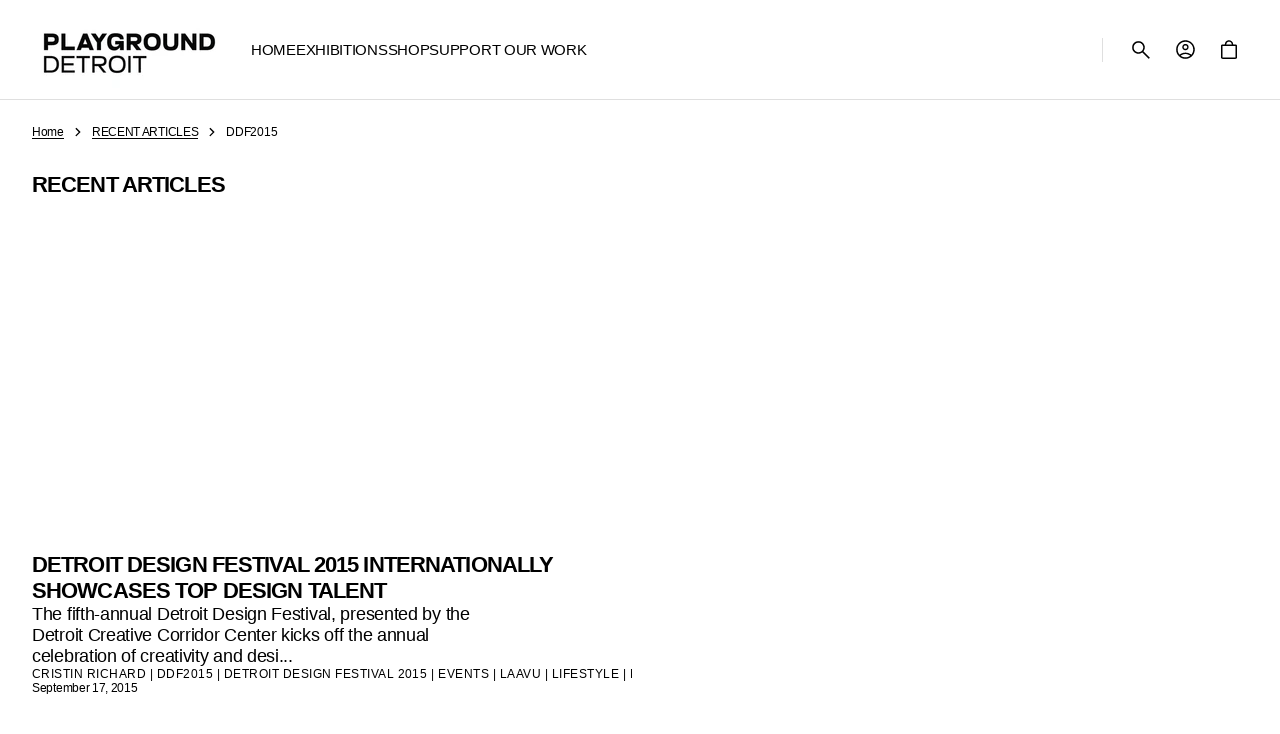

--- FILE ---
content_type: text/html; charset=utf-8
request_url: https://shop.playgrounddetroit.com/blogs/recent-articles/tagged/ddf2015
body_size: 39509
content:
<!doctype html>
<html class="no-js" lang="en" data-scheme="light" dir="ltr">
  <head>
    <meta charset="utf-8">
    <meta http-equiv="X-UA-Compatible" content="IE=edge">
    <meta name="viewport" content="width=device-width,initial-scale=1">
    <meta name="theme-color" content="">
    <link rel="canonical" href="https://shop.playgrounddetroit.com/blogs/recent-articles/tagged/ddf2015">
    <link rel="preconnect" href="https://cdn.shopify.com" crossorigin><link rel="preconnect" href="https://fonts.shopifycdn.com" crossorigin><title>
      RECENT ARTICLES
 &ndash; tagged "DDF2015" &ndash; PLAYGROUND DETROIT</title>

    

    

<meta property="og:site_name" content="PLAYGROUND DETROIT">
<meta property="og:url" content="https://shop.playgrounddetroit.com/blogs/recent-articles/tagged/ddf2015">
<meta property="og:title" content="RECENT ARTICLES">
<meta property="og:type" content="website">
<meta property="og:description" content="Detroit Contemporary art gallery and event venue. Explore artwork and limited edition prints by emerging artists. Shop exhibitions at PLAYGROUND DETROIT. Connect with us @PLAYDETROIT! Located at 2845 Gratiot Avenue, Detroit, MI 48207."><meta property="og:image" content="http://shop.playgrounddetroit.com/cdn/shop/files/dPOP-PlaygroundDetroit_Eric_Perry-web_1.jpg?v=1759351070">
  <meta property="og:image:secure_url" content="https://shop.playgrounddetroit.com/cdn/shop/files/dPOP-PlaygroundDetroit_Eric_Perry-web_1.jpg?v=1759351070">
  <meta property="og:image:width" content="1920">
  <meta property="og:image:height" content="1116"><meta name="twitter:card" content="summary_large_image">
<meta name="twitter:title" content="RECENT ARTICLES">
<meta name="twitter:description" content="Detroit Contemporary art gallery and event venue. Explore artwork and limited edition prints by emerging artists. Shop exhibitions at PLAYGROUND DETROIT. Connect with us @PLAYDETROIT! Located at 2845 Gratiot Avenue, Detroit, MI 48207.">


    <script src="//shop.playgrounddetroit.com/cdn/shop/t/8/assets/constants.js?v=57430444635880596041764013321" defer="defer"></script>
    <script src="//shop.playgrounddetroit.com/cdn/shop/t/8/assets/pubsub.js?v=2921868252632587581764013322" defer="defer"></script>
    <script src="//shop.playgrounddetroit.com/cdn/shop/t/8/assets/global.js?v=57873128994837153131764013322" defer="defer"></script><script src="//shop.playgrounddetroit.com/cdn/shop/t/8/assets/quick-add.js?v=151214205193844413851764013322" defer="defer"></script>
      <script src="//shop.playgrounddetroit.com/cdn/shop/t/8/assets/product-form.js?v=105803422254290312501764013322" defer="defer"></script>
    

    <script>
      function calculateScrollbarWidth() {
        const scrollbarWidth = window.innerWidth - document.documentElement.clientWidth
        document.documentElement.style.setProperty('--scrollbar-width', scrollbarWidth + 'px');
      }

      function calculateVh() {
        let vh = window.innerHeight * 0.01;
        document.documentElement.style.setProperty('--vh', `${vh}px`);
      }
    
      window.addEventListener('load', calculateScrollbarWidth);
      window.addEventListener('resize', calculateScrollbarWidth);
    
      window.addEventListener('load', calculateVh);
      window.addEventListener('resize', calculateVh);
    </script>

    <script>window.performance && window.performance.mark && window.performance.mark('shopify.content_for_header.start');</script><meta name="google-site-verification" content="X8WnwN2-4TV2u68Qhi46qlvCB8EsQDVJr1q8CvmVXoY">
<meta id="shopify-digital-wallet" name="shopify-digital-wallet" content="/25482948/digital_wallets/dialog">
<meta name="shopify-checkout-api-token" content="33dd5fb8080330a6ce4aff9aaacabfba">
<meta id="in-context-paypal-metadata" data-shop-id="25482948" data-venmo-supported="false" data-environment="production" data-locale="en_US" data-paypal-v4="true" data-currency="USD">
<link rel="alternate" type="application/atom+xml" title="Feed" href="/blogs/recent-articles/tagged/ddf2015.atom" />
<script async="async" src="/checkouts/internal/preloads.js?locale=en-US"></script>
<link rel="preconnect" href="https://shop.app" crossorigin="anonymous">
<script async="async" src="https://shop.app/checkouts/internal/preloads.js?locale=en-US&shop_id=25482948" crossorigin="anonymous"></script>
<script id="apple-pay-shop-capabilities" type="application/json">{"shopId":25482948,"countryCode":"US","currencyCode":"USD","merchantCapabilities":["supports3DS"],"merchantId":"gid:\/\/shopify\/Shop\/25482948","merchantName":"PLAYGROUND DETROIT","requiredBillingContactFields":["postalAddress","email"],"requiredShippingContactFields":["postalAddress","email"],"shippingType":"shipping","supportedNetworks":["visa","masterCard","amex","discover","elo","jcb"],"total":{"type":"pending","label":"PLAYGROUND DETROIT","amount":"1.00"},"shopifyPaymentsEnabled":true,"supportsSubscriptions":true}</script>
<script id="shopify-features" type="application/json">{"accessToken":"33dd5fb8080330a6ce4aff9aaacabfba","betas":["rich-media-storefront-analytics"],"domain":"shop.playgrounddetroit.com","predictiveSearch":true,"shopId":25482948,"locale":"en"}</script>
<script>var Shopify = Shopify || {};
Shopify.shop = "playground-detroit.myshopify.com";
Shopify.locale = "en";
Shopify.currency = {"active":"USD","rate":"1.0"};
Shopify.country = "US";
Shopify.theme = {"name":"Aesthetic","id":148553138368,"schema_name":"Aesthetic","schema_version":"1.3.5","theme_store_id":2514,"role":"main"};
Shopify.theme.handle = "null";
Shopify.theme.style = {"id":null,"handle":null};
Shopify.cdnHost = "shop.playgrounddetroit.com/cdn";
Shopify.routes = Shopify.routes || {};
Shopify.routes.root = "/";</script>
<script type="module">!function(o){(o.Shopify=o.Shopify||{}).modules=!0}(window);</script>
<script>!function(o){function n(){var o=[];function n(){o.push(Array.prototype.slice.apply(arguments))}return n.q=o,n}var t=o.Shopify=o.Shopify||{};t.loadFeatures=n(),t.autoloadFeatures=n()}(window);</script>
<script>
  window.ShopifyPay = window.ShopifyPay || {};
  window.ShopifyPay.apiHost = "shop.app\/pay";
  window.ShopifyPay.redirectState = null;
</script>
<script id="shop-js-analytics" type="application/json">{"pageType":"blog"}</script>
<script defer="defer" async type="module" src="//shop.playgrounddetroit.com/cdn/shopifycloud/shop-js/modules/v2/client.init-shop-cart-sync_BApSsMSl.en.esm.js"></script>
<script defer="defer" async type="module" src="//shop.playgrounddetroit.com/cdn/shopifycloud/shop-js/modules/v2/chunk.common_CBoos6YZ.esm.js"></script>
<script type="module">
  await import("//shop.playgrounddetroit.com/cdn/shopifycloud/shop-js/modules/v2/client.init-shop-cart-sync_BApSsMSl.en.esm.js");
await import("//shop.playgrounddetroit.com/cdn/shopifycloud/shop-js/modules/v2/chunk.common_CBoos6YZ.esm.js");

  window.Shopify.SignInWithShop?.initShopCartSync?.({"fedCMEnabled":true,"windoidEnabled":true});

</script>
<script>
  window.Shopify = window.Shopify || {};
  if (!window.Shopify.featureAssets) window.Shopify.featureAssets = {};
  window.Shopify.featureAssets['shop-js'] = {"shop-cart-sync":["modules/v2/client.shop-cart-sync_DJczDl9f.en.esm.js","modules/v2/chunk.common_CBoos6YZ.esm.js"],"init-fed-cm":["modules/v2/client.init-fed-cm_BzwGC0Wi.en.esm.js","modules/v2/chunk.common_CBoos6YZ.esm.js"],"init-windoid":["modules/v2/client.init-windoid_BS26ThXS.en.esm.js","modules/v2/chunk.common_CBoos6YZ.esm.js"],"shop-cash-offers":["modules/v2/client.shop-cash-offers_DthCPNIO.en.esm.js","modules/v2/chunk.common_CBoos6YZ.esm.js","modules/v2/chunk.modal_Bu1hFZFC.esm.js"],"shop-button":["modules/v2/client.shop-button_D_JX508o.en.esm.js","modules/v2/chunk.common_CBoos6YZ.esm.js"],"init-shop-email-lookup-coordinator":["modules/v2/client.init-shop-email-lookup-coordinator_DFwWcvrS.en.esm.js","modules/v2/chunk.common_CBoos6YZ.esm.js"],"shop-toast-manager":["modules/v2/client.shop-toast-manager_tEhgP2F9.en.esm.js","modules/v2/chunk.common_CBoos6YZ.esm.js"],"shop-login-button":["modules/v2/client.shop-login-button_DwLgFT0K.en.esm.js","modules/v2/chunk.common_CBoos6YZ.esm.js","modules/v2/chunk.modal_Bu1hFZFC.esm.js"],"avatar":["modules/v2/client.avatar_BTnouDA3.en.esm.js"],"init-shop-cart-sync":["modules/v2/client.init-shop-cart-sync_BApSsMSl.en.esm.js","modules/v2/chunk.common_CBoos6YZ.esm.js"],"pay-button":["modules/v2/client.pay-button_BuNmcIr_.en.esm.js","modules/v2/chunk.common_CBoos6YZ.esm.js"],"init-shop-for-new-customer-accounts":["modules/v2/client.init-shop-for-new-customer-accounts_DrjXSI53.en.esm.js","modules/v2/client.shop-login-button_DwLgFT0K.en.esm.js","modules/v2/chunk.common_CBoos6YZ.esm.js","modules/v2/chunk.modal_Bu1hFZFC.esm.js"],"init-customer-accounts-sign-up":["modules/v2/client.init-customer-accounts-sign-up_TlVCiykN.en.esm.js","modules/v2/client.shop-login-button_DwLgFT0K.en.esm.js","modules/v2/chunk.common_CBoos6YZ.esm.js","modules/v2/chunk.modal_Bu1hFZFC.esm.js"],"shop-follow-button":["modules/v2/client.shop-follow-button_C5D3XtBb.en.esm.js","modules/v2/chunk.common_CBoos6YZ.esm.js","modules/v2/chunk.modal_Bu1hFZFC.esm.js"],"checkout-modal":["modules/v2/client.checkout-modal_8TC_1FUY.en.esm.js","modules/v2/chunk.common_CBoos6YZ.esm.js","modules/v2/chunk.modal_Bu1hFZFC.esm.js"],"init-customer-accounts":["modules/v2/client.init-customer-accounts_C0Oh2ljF.en.esm.js","modules/v2/client.shop-login-button_DwLgFT0K.en.esm.js","modules/v2/chunk.common_CBoos6YZ.esm.js","modules/v2/chunk.modal_Bu1hFZFC.esm.js"],"lead-capture":["modules/v2/client.lead-capture_Cq0gfm7I.en.esm.js","modules/v2/chunk.common_CBoos6YZ.esm.js","modules/v2/chunk.modal_Bu1hFZFC.esm.js"],"shop-login":["modules/v2/client.shop-login_BmtnoEUo.en.esm.js","modules/v2/chunk.common_CBoos6YZ.esm.js","modules/v2/chunk.modal_Bu1hFZFC.esm.js"],"payment-terms":["modules/v2/client.payment-terms_BHOWV7U_.en.esm.js","modules/v2/chunk.common_CBoos6YZ.esm.js","modules/v2/chunk.modal_Bu1hFZFC.esm.js"]};
</script>
<script>(function() {
  var isLoaded = false;
  function asyncLoad() {
    if (isLoaded) return;
    isLoaded = true;
    var urls = ["https:\/\/chimpstatic.com\/mcjs-connected\/js\/users\/55d826d74e07d74db75073321\/0778c39aae1520658707a9909.js?shop=playground-detroit.myshopify.com","https:\/\/cdn.sesami.co\/shopify.js?shop=playground-detroit.myshopify.com","https:\/\/cdn.nfcube.com\/instafeed-33b81a5c83747d7f741799215c39060d.js?shop=playground-detroit.myshopify.com"];
    for (var i = 0; i < urls.length; i++) {
      var s = document.createElement('script');
      s.type = 'text/javascript';
      s.async = true;
      s.src = urls[i];
      var x = document.getElementsByTagName('script')[0];
      x.parentNode.insertBefore(s, x);
    }
  };
  if(window.attachEvent) {
    window.attachEvent('onload', asyncLoad);
  } else {
    window.addEventListener('load', asyncLoad, false);
  }
})();</script>
<script id="__st">var __st={"a":25482948,"offset":-18000,"reqid":"8c1fa40c-78c0-4ac5-8c78-ef093898e268-1768898072","pageurl":"shop.playgrounddetroit.com\/blogs\/recent-articles\/tagged\/ddf2015","s":"blogs-73372893376","u":"c3c907c5f859","p":"blog","rtyp":"blog","rid":73372893376};</script>
<script>window.ShopifyPaypalV4VisibilityTracking = true;</script>
<script id="captcha-bootstrap">!function(){'use strict';const t='contact',e='account',n='new_comment',o=[[t,t],['blogs',n],['comments',n],[t,'customer']],c=[[e,'customer_login'],[e,'guest_login'],[e,'recover_customer_password'],[e,'create_customer']],r=t=>t.map((([t,e])=>`form[action*='/${t}']:not([data-nocaptcha='true']) input[name='form_type'][value='${e}']`)).join(','),a=t=>()=>t?[...document.querySelectorAll(t)].map((t=>t.form)):[];function s(){const t=[...o],e=r(t);return a(e)}const i='password',u='form_key',d=['recaptcha-v3-token','g-recaptcha-response','h-captcha-response',i],f=()=>{try{return window.sessionStorage}catch{return}},m='__shopify_v',_=t=>t.elements[u];function p(t,e,n=!1){try{const o=window.sessionStorage,c=JSON.parse(o.getItem(e)),{data:r}=function(t){const{data:e,action:n}=t;return t[m]||n?{data:e,action:n}:{data:t,action:n}}(c);for(const[e,n]of Object.entries(r))t.elements[e]&&(t.elements[e].value=n);n&&o.removeItem(e)}catch(o){console.error('form repopulation failed',{error:o})}}const l='form_type',E='cptcha';function T(t){t.dataset[E]=!0}const w=window,h=w.document,L='Shopify',v='ce_forms',y='captcha';let A=!1;((t,e)=>{const n=(g='f06e6c50-85a8-45c8-87d0-21a2b65856fe',I='https://cdn.shopify.com/shopifycloud/storefront-forms-hcaptcha/ce_storefront_forms_captcha_hcaptcha.v1.5.2.iife.js',D={infoText:'Protected by hCaptcha',privacyText:'Privacy',termsText:'Terms'},(t,e,n)=>{const o=w[L][v],c=o.bindForm;if(c)return c(t,g,e,D).then(n);var r;o.q.push([[t,g,e,D],n]),r=I,A||(h.body.append(Object.assign(h.createElement('script'),{id:'captcha-provider',async:!0,src:r})),A=!0)});var g,I,D;w[L]=w[L]||{},w[L][v]=w[L][v]||{},w[L][v].q=[],w[L][y]=w[L][y]||{},w[L][y].protect=function(t,e){n(t,void 0,e),T(t)},Object.freeze(w[L][y]),function(t,e,n,w,h,L){const[v,y,A,g]=function(t,e,n){const i=e?o:[],u=t?c:[],d=[...i,...u],f=r(d),m=r(i),_=r(d.filter((([t,e])=>n.includes(e))));return[a(f),a(m),a(_),s()]}(w,h,L),I=t=>{const e=t.target;return e instanceof HTMLFormElement?e:e&&e.form},D=t=>v().includes(t);t.addEventListener('submit',(t=>{const e=I(t);if(!e)return;const n=D(e)&&!e.dataset.hcaptchaBound&&!e.dataset.recaptchaBound,o=_(e),c=g().includes(e)&&(!o||!o.value);(n||c)&&t.preventDefault(),c&&!n&&(function(t){try{if(!f())return;!function(t){const e=f();if(!e)return;const n=_(t);if(!n)return;const o=n.value;o&&e.removeItem(o)}(t);const e=Array.from(Array(32),(()=>Math.random().toString(36)[2])).join('');!function(t,e){_(t)||t.append(Object.assign(document.createElement('input'),{type:'hidden',name:u})),t.elements[u].value=e}(t,e),function(t,e){const n=f();if(!n)return;const o=[...t.querySelectorAll(`input[type='${i}']`)].map((({name:t})=>t)),c=[...d,...o],r={};for(const[a,s]of new FormData(t).entries())c.includes(a)||(r[a]=s);n.setItem(e,JSON.stringify({[m]:1,action:t.action,data:r}))}(t,e)}catch(e){console.error('failed to persist form',e)}}(e),e.submit())}));const S=(t,e)=>{t&&!t.dataset[E]&&(n(t,e.some((e=>e===t))),T(t))};for(const o of['focusin','change'])t.addEventListener(o,(t=>{const e=I(t);D(e)&&S(e,y())}));const B=e.get('form_key'),M=e.get(l),P=B&&M;t.addEventListener('DOMContentLoaded',(()=>{const t=y();if(P)for(const e of t)e.elements[l].value===M&&p(e,B);[...new Set([...A(),...v().filter((t=>'true'===t.dataset.shopifyCaptcha))])].forEach((e=>S(e,t)))}))}(h,new URLSearchParams(w.location.search),n,t,e,['guest_login'])})(!0,!0)}();</script>
<script integrity="sha256-4kQ18oKyAcykRKYeNunJcIwy7WH5gtpwJnB7kiuLZ1E=" data-source-attribution="shopify.loadfeatures" defer="defer" src="//shop.playgrounddetroit.com/cdn/shopifycloud/storefront/assets/storefront/load_feature-a0a9edcb.js" crossorigin="anonymous"></script>
<script crossorigin="anonymous" defer="defer" src="//shop.playgrounddetroit.com/cdn/shopifycloud/storefront/assets/shopify_pay/storefront-65b4c6d7.js?v=20250812"></script>
<script data-source-attribution="shopify.dynamic_checkout.dynamic.init">var Shopify=Shopify||{};Shopify.PaymentButton=Shopify.PaymentButton||{isStorefrontPortableWallets:!0,init:function(){window.Shopify.PaymentButton.init=function(){};var t=document.createElement("script");t.src="https://shop.playgrounddetroit.com/cdn/shopifycloud/portable-wallets/latest/portable-wallets.en.js",t.type="module",document.head.appendChild(t)}};
</script>
<script data-source-attribution="shopify.dynamic_checkout.buyer_consent">
  function portableWalletsHideBuyerConsent(e){var t=document.getElementById("shopify-buyer-consent"),n=document.getElementById("shopify-subscription-policy-button");t&&n&&(t.classList.add("hidden"),t.setAttribute("aria-hidden","true"),n.removeEventListener("click",e))}function portableWalletsShowBuyerConsent(e){var t=document.getElementById("shopify-buyer-consent"),n=document.getElementById("shopify-subscription-policy-button");t&&n&&(t.classList.remove("hidden"),t.removeAttribute("aria-hidden"),n.addEventListener("click",e))}window.Shopify?.PaymentButton&&(window.Shopify.PaymentButton.hideBuyerConsent=portableWalletsHideBuyerConsent,window.Shopify.PaymentButton.showBuyerConsent=portableWalletsShowBuyerConsent);
</script>
<script data-source-attribution="shopify.dynamic_checkout.cart.bootstrap">document.addEventListener("DOMContentLoaded",(function(){function t(){return document.querySelector("shopify-accelerated-checkout-cart, shopify-accelerated-checkout")}if(t())Shopify.PaymentButton.init();else{new MutationObserver((function(e,n){t()&&(Shopify.PaymentButton.init(),n.disconnect())})).observe(document.body,{childList:!0,subtree:!0})}}));
</script>
<link id="shopify-accelerated-checkout-styles" rel="stylesheet" media="screen" href="https://shop.playgrounddetroit.com/cdn/shopifycloud/portable-wallets/latest/accelerated-checkout-backwards-compat.css" crossorigin="anonymous">
<style id="shopify-accelerated-checkout-cart">
        #shopify-buyer-consent {
  margin-top: 1em;
  display: inline-block;
  width: 100%;
}

#shopify-buyer-consent.hidden {
  display: none;
}

#shopify-subscription-policy-button {
  background: none;
  border: none;
  padding: 0;
  text-decoration: underline;
  font-size: inherit;
  cursor: pointer;
}

#shopify-subscription-policy-button::before {
  box-shadow: none;
}

      </style>
<script id="sections-script" data-sections="header" defer="defer" src="//shop.playgrounddetroit.com/cdn/shop/t/8/compiled_assets/scripts.js?v=3597"></script>
<script>window.performance && window.performance.mark && window.performance.mark('shopify.content_for_header.end');</script>


    <style data-shopify>
        @font-face {
  font-family: "DM Sans";
  font-weight: 400;
  font-style: normal;
  font-display: swap;
  src: url("//shop.playgrounddetroit.com/cdn/fonts/dm_sans/dmsans_n4.ec80bd4dd7e1a334c969c265873491ae56018d72.woff2") format("woff2"),
       url("//shop.playgrounddetroit.com/cdn/fonts/dm_sans/dmsans_n4.87bdd914d8a61247b911147ae68e754d695c58a6.woff") format("woff");
}

        @font-face {
  font-family: "DM Sans";
  font-weight: 400;
  font-style: normal;
  font-display: swap;
  src: url("//shop.playgrounddetroit.com/cdn/fonts/dm_sans/dmsans_n4.ec80bd4dd7e1a334c969c265873491ae56018d72.woff2") format("woff2"),
       url("//shop.playgrounddetroit.com/cdn/fonts/dm_sans/dmsans_n4.87bdd914d8a61247b911147ae68e754d695c58a6.woff") format("woff");
}

        @font-face {
  font-family: "DM Sans";
  font-weight: 400;
  font-style: normal;
  font-display: swap;
  src: url("//shop.playgrounddetroit.com/cdn/fonts/dm_sans/dmsans_n4.ec80bd4dd7e1a334c969c265873491ae56018d72.woff2") format("woff2"),
       url("//shop.playgrounddetroit.com/cdn/fonts/dm_sans/dmsans_n4.87bdd914d8a61247b911147ae68e754d695c58a6.woff") format("woff");
}

        @font-face {
  font-family: "DM Sans";
  font-weight: 700;
  font-style: normal;
  font-display: swap;
  src: url("//shop.playgrounddetroit.com/cdn/fonts/dm_sans/dmsans_n7.97e21d81502002291ea1de8aefb79170c6946ce5.woff2") format("woff2"),
       url("//shop.playgrounddetroit.com/cdn/fonts/dm_sans/dmsans_n7.af5c214f5116410ca1d53a2090665620e78e2e1b.woff") format("woff");
}

        @font-face {
  font-family: "DM Sans";
  font-weight: 400;
  font-style: normal;
  font-display: swap;
  src: url("//shop.playgrounddetroit.com/cdn/fonts/dm_sans/dmsans_n4.ec80bd4dd7e1a334c969c265873491ae56018d72.woff2") format("woff2"),
       url("//shop.playgrounddetroit.com/cdn/fonts/dm_sans/dmsans_n4.87bdd914d8a61247b911147ae68e754d695c58a6.woff") format("woff");
}

        @font-face {
  font-family: "DM Sans";
  font-weight: 400;
  font-style: normal;
  font-display: swap;
  src: url("//shop.playgrounddetroit.com/cdn/fonts/dm_sans/dmsans_n4.ec80bd4dd7e1a334c969c265873491ae56018d72.woff2") format("woff2"),
       url("//shop.playgrounddetroit.com/cdn/fonts/dm_sans/dmsans_n4.87bdd914d8a61247b911147ae68e754d695c58a6.woff") format("woff");
}

        @font-face {
  font-family: "DM Sans";
  font-weight: 700;
  font-style: normal;
  font-display: swap;
  src: url("//shop.playgrounddetroit.com/cdn/fonts/dm_sans/dmsans_n7.97e21d81502002291ea1de8aefb79170c6946ce5.woff2") format("woff2"),
       url("//shop.playgrounddetroit.com/cdn/fonts/dm_sans/dmsans_n7.af5c214f5116410ca1d53a2090665620e78e2e1b.woff") format("woff");
}

        @font-face {
  font-family: "DM Sans";
  font-weight: 500;
  font-style: normal;
  font-display: swap;
  src: url("//shop.playgrounddetroit.com/cdn/fonts/dm_sans/dmsans_n5.8a0f1984c77eb7186ceb87c4da2173ff65eb012e.woff2") format("woff2"),
       url("//shop.playgrounddetroit.com/cdn/fonts/dm_sans/dmsans_n5.9ad2e755a89e15b3d6c53259daad5fc9609888e6.woff") format("woff");
}

        @font-face {
  font-family: "DM Sans";
  font-weight: 400;
  font-style: normal;
  font-display: swap;
  src: url("//shop.playgrounddetroit.com/cdn/fonts/dm_sans/dmsans_n4.ec80bd4dd7e1a334c969c265873491ae56018d72.woff2") format("woff2"),
       url("//shop.playgrounddetroit.com/cdn/fonts/dm_sans/dmsans_n4.87bdd914d8a61247b911147ae68e754d695c58a6.woff") format("woff");
}

        @font-face {
  font-family: "DM Sans";
  font-weight: 400;
  font-style: normal;
  font-display: swap;
  src: url("//shop.playgrounddetroit.com/cdn/fonts/dm_sans/dmsans_n4.ec80bd4dd7e1a334c969c265873491ae56018d72.woff2") format("woff2"),
       url("//shop.playgrounddetroit.com/cdn/fonts/dm_sans/dmsans_n4.87bdd914d8a61247b911147ae68e754d695c58a6.woff") format("woff");
}

        @font-face {
  font-family: "DM Sans";
  font-weight: 400;
  font-style: normal;
  font-display: swap;
  src: url("//shop.playgrounddetroit.com/cdn/fonts/dm_sans/dmsans_n4.ec80bd4dd7e1a334c969c265873491ae56018d72.woff2") format("woff2"),
       url("//shop.playgrounddetroit.com/cdn/fonts/dm_sans/dmsans_n4.87bdd914d8a61247b911147ae68e754d695c58a6.woff") format("woff");
}

        @font-face {
  font-family: "DM Sans";
  font-weight: 300;
  font-style: normal;
  font-display: swap;
  src: url("//shop.playgrounddetroit.com/cdn/fonts/dm_sans/dmsans_n3.d218434bb518134511e5205d90c23cfb8a1b261b.woff2") format("woff2"),
       url("//shop.playgrounddetroit.com/cdn/fonts/dm_sans/dmsans_n3.0c324a11de656e0e3f656188ad5de9ff34f70c04.woff") format("woff");
}

        @font-face {
  font-family: "DM Sans";
  font-weight: 400;
  font-style: normal;
  font-display: swap;
  src: url("//shop.playgrounddetroit.com/cdn/fonts/dm_sans/dmsans_n4.ec80bd4dd7e1a334c969c265873491ae56018d72.woff2") format("woff2"),
       url("//shop.playgrounddetroit.com/cdn/fonts/dm_sans/dmsans_n4.87bdd914d8a61247b911147ae68e754d695c58a6.woff") format("woff");
}

        @font-face {
  font-family: "DM Sans";
  font-weight: 500;
  font-style: normal;
  font-display: swap;
  src: url("//shop.playgrounddetroit.com/cdn/fonts/dm_sans/dmsans_n5.8a0f1984c77eb7186ceb87c4da2173ff65eb012e.woff2") format("woff2"),
       url("//shop.playgrounddetroit.com/cdn/fonts/dm_sans/dmsans_n5.9ad2e755a89e15b3d6c53259daad5fc9609888e6.woff") format("woff");
}

        @font-face {
  font-family: "DM Sans";
  font-weight: 700;
  font-style: normal;
  font-display: swap;
  src: url("//shop.playgrounddetroit.com/cdn/fonts/dm_sans/dmsans_n7.97e21d81502002291ea1de8aefb79170c6946ce5.woff2") format("woff2"),
       url("//shop.playgrounddetroit.com/cdn/fonts/dm_sans/dmsans_n7.af5c214f5116410ca1d53a2090665620e78e2e1b.woff") format("woff");
}

        @font-face {
  font-family: "DM Sans";
  font-weight: 400;
  font-style: italic;
  font-display: swap;
  src: url("//shop.playgrounddetroit.com/cdn/fonts/dm_sans/dmsans_i4.b8fe05e69ee95d5a53155c346957d8cbf5081c1a.woff2") format("woff2"),
       url("//shop.playgrounddetroit.com/cdn/fonts/dm_sans/dmsans_i4.403fe28ee2ea63e142575c0aa47684d65f8c23a0.woff") format("woff");
}

        @font-face {
  font-family: "DM Sans";
  font-weight: 400;
  font-style: normal;
  font-display: swap;
  src: url("//shop.playgrounddetroit.com/cdn/fonts/dm_sans/dmsans_n4.ec80bd4dd7e1a334c969c265873491ae56018d72.woff2") format("woff2"),
       url("//shop.playgrounddetroit.com/cdn/fonts/dm_sans/dmsans_n4.87bdd914d8a61247b911147ae68e754d695c58a6.woff") format("woff");
}

        @font-face {
  font-family: "DM Sans";
  font-weight: 500;
  font-style: normal;
  font-display: swap;
  src: url("//shop.playgrounddetroit.com/cdn/fonts/dm_sans/dmsans_n5.8a0f1984c77eb7186ceb87c4da2173ff65eb012e.woff2") format("woff2"),
       url("//shop.playgrounddetroit.com/cdn/fonts/dm_sans/dmsans_n5.9ad2e755a89e15b3d6c53259daad5fc9609888e6.woff") format("woff");
}

        @font-face {
  font-family: "DM Sans";
  font-weight: 400;
  font-style: normal;
  font-display: swap;
  src: url("//shop.playgrounddetroit.com/cdn/fonts/dm_sans/dmsans_n4.ec80bd4dd7e1a334c969c265873491ae56018d72.woff2") format("woff2"),
       url("//shop.playgrounddetroit.com/cdn/fonts/dm_sans/dmsans_n4.87bdd914d8a61247b911147ae68e754d695c58a6.woff") format("woff");
}

        @font-face {
  font-family: "DM Sans";
  font-weight: 500;
  font-style: normal;
  font-display: swap;
  src: url("//shop.playgrounddetroit.com/cdn/fonts/dm_sans/dmsans_n5.8a0f1984c77eb7186ceb87c4da2173ff65eb012e.woff2") format("woff2"),
       url("//shop.playgrounddetroit.com/cdn/fonts/dm_sans/dmsans_n5.9ad2e755a89e15b3d6c53259daad5fc9609888e6.woff") format("woff");
}

        @font-face {
  font-family: "DM Sans";
  font-weight: 400;
  font-style: italic;
  font-display: swap;
  src: url("//shop.playgrounddetroit.com/cdn/fonts/dm_sans/dmsans_i4.b8fe05e69ee95d5a53155c346957d8cbf5081c1a.woff2") format("woff2"),
       url("//shop.playgrounddetroit.com/cdn/fonts/dm_sans/dmsans_i4.403fe28ee2ea63e142575c0aa47684d65f8c23a0.woff") format("woff");
}

        @font-face {
  font-family: "DM Sans";
  font-weight: 700;
  font-style: italic;
  font-display: swap;
  src: url("//shop.playgrounddetroit.com/cdn/fonts/dm_sans/dmsans_i7.52b57f7d7342eb7255084623d98ab83fd96e7f9b.woff2") format("woff2"),
       url("//shop.playgrounddetroit.com/cdn/fonts/dm_sans/dmsans_i7.d5e14ef18a1d4a8ce78a4187580b4eb1759c2eda.woff") format("woff");
}


        
          :root,
          [data-scheme=light] .color-background-1 {
            --color-background: 255,255,255;
            --color-background-secondary: 255,255,255;
            --color-background-tertiary: 242,242,242;
            
              --gradient-background: #ffffff;
            
            --color-foreground: 0, 0, 0;
            --color-foreground-secondary: 0, 0, 0;
            --color-foreground-tertiary: 0, 0, 0;
            --color-foreground-title: 0, 0, 0;

            --color-button-text: 0, 0, 0;
            --color-button-text-hover: 255, 255, 255;
            --color-button: 255, 255, 255;
            --color-button-hover: 0, 0, 0;

            --color-button-secondary-border: 223, 223, 223;
            --color-button-secondary-border-hover: 195, 195, 195;
            --color-button-secondary-text: 0, 0, 0;
            --color-button-secondary-text-hover: 0, 0, 0;

            --color-button-tertiary-text: 0, 0, 0;
            --color-button-tertiary-text-hover: 0, 0, 0;

            --color-overlay: 0, 0, 0;
            --color-border-input: 223, 223, 223;
            --color-border-input-hover: 0, 0, 0;
            --color-background-input: 255, 255, 255;
            --color-background-input-hover: 255, 255, 255;
            --color-border: 223, 223, 223;
            --color-badge-background: 255, 255, 255;
            --color-badge-text: 0, 0, 0;
            --color-badge-text-sale: 219, 39, 39;

            --color-card-price-new: 0, 0, 0;
            --color-card-price-old: 109, 109, 109;
          }
          @media (prefers-color-scheme: light) {
            :root,
            [data-scheme=auto] .color-background-1 {
              --color-background: 255,255,255;
              --color-background-secondary: 255,255,255;
              --color-background-tertiary: 242,242,242;
              
                --gradient-background: #ffffff;
              
              --color-foreground: 0, 0, 0;
              --color-foreground-secondary: 0, 0, 0;
              --color-foreground-tertiary: 0, 0, 0;
              --color-foreground-title: 0, 0, 0;

              --color-button-text: 0, 0, 0;
              --color-button-text-hover: 255, 255, 255;
              --color-button: 255, 255, 255;
              --color-button-hover: 0, 0, 0;

              --color-button-secondary-border: 223, 223, 223;
              --color-button-secondary-border-hover: 195, 195, 195;
              --color-button-secondary-text: 0, 0, 0;
              --color-button-secondary-text-hover: 0, 0, 0;

              --color-button-tertiary-text: 0, 0, 0;
              --color-button-tertiary-text-hover: 0, 0, 0;

              --color-overlay: 0, 0, 0;
              --color-border-input: 223, 223, 223;
              --color-border-input-hover: 0, 0, 0;
              --color-background-input: 255, 255, 255;
              --color-background-input-hover: 255, 255, 255;
              --color-border: 223, 223, 223;
              --color-badge-background: 255, 255, 255;
              --color-badge-text: 0, 0, 0;
              --color-badge-text-sale: 219, 39, 39;

              --color-card-price-new: 0, 0, 0;
              --color-card-price-old: 109, 109, 109;
            }
          }
        
          
          [data-scheme=light] .color-background-2 {
            --color-background: 255,255,255;
            --color-background-secondary: 255,255,255;
            --color-background-tertiary: 242,242,242;
            
              --gradient-background: #ffffff;
            
            --color-foreground: 255, 255, 255;
            --color-foreground-secondary: 255, 255, 255;
            --color-foreground-tertiary: 255, 255, 255;
            --color-foreground-title: 255, 255, 255;

            --color-button-text: 0, 0, 0;
            --color-button-text-hover: 255, 255, 255;
            --color-button: 255, 255, 255;
            --color-button-hover: 62, 62, 62;

            --color-button-secondary-border: 223, 223, 223;
            --color-button-secondary-border-hover: 195, 195, 195;
            --color-button-secondary-text: 19, 19, 19;
            --color-button-secondary-text-hover: 19, 19, 19;

            --color-button-tertiary-text: 0, 0, 0;
            --color-button-tertiary-text-hover: 0, 0, 0;

            --color-overlay: 0, 0, 0;
            --color-border-input: 223, 223, 223;
            --color-border-input-hover: 19, 19, 19;
            --color-background-input: 245, 240, 237;
            --color-background-input-hover: 245, 240, 237;
            --color-border: 255, 255, 255;
            --color-badge-background: 255, 255, 255;
            --color-badge-text: 19, 19, 19;
            --color-badge-text-sale: 219, 39, 39;

            --color-card-price-new: 19, 19, 19;
            --color-card-price-old: 109, 109, 109;
          }
          @media (prefers-color-scheme: light) {
            
            [data-scheme=auto] .color-background-2 {
              --color-background: 255,255,255;
              --color-background-secondary: 255,255,255;
              --color-background-tertiary: 242,242,242;
              
                --gradient-background: #ffffff;
              
              --color-foreground: 255, 255, 255;
              --color-foreground-secondary: 255, 255, 255;
              --color-foreground-tertiary: 255, 255, 255;
              --color-foreground-title: 255, 255, 255;

              --color-button-text: 0, 0, 0;
              --color-button-text-hover: 255, 255, 255;
              --color-button: 255, 255, 255;
              --color-button-hover: 62, 62, 62;

              --color-button-secondary-border: 223, 223, 223;
              --color-button-secondary-border-hover: 195, 195, 195;
              --color-button-secondary-text: 19, 19, 19;
              --color-button-secondary-text-hover: 19, 19, 19;

              --color-button-tertiary-text: 0, 0, 0;
              --color-button-tertiary-text-hover: 0, 0, 0;

              --color-overlay: 0, 0, 0;
              --color-border-input: 223, 223, 223;
              --color-border-input-hover: 19, 19, 19;
              --color-background-input: 245, 240, 237;
              --color-background-input-hover: 245, 240, 237;
              --color-border: 255, 255, 255;
              --color-badge-background: 255, 255, 255;
              --color-badge-text: 19, 19, 19;
              --color-badge-text-sale: 219, 39, 39;

              --color-card-price-new: 19, 19, 19;
              --color-card-price-old: 109, 109, 109;
            }
          }
        
          
          [data-scheme=light] .color-background-3 {
            --color-background: 255,255,255;
            --color-background-secondary: 19,19,19;
            --color-background-tertiary: 51,51,51;
            
              --gradient-background: #ffffff;
            
            --color-foreground: 0, 0, 0;
            --color-foreground-secondary: 0, 0, 0;
            --color-foreground-tertiary: 0, 0, 0;
            --color-foreground-title: 0, 0, 0;

            --color-button-text: 255, 255, 255;
            --color-button-text-hover: 255, 255, 255;
            --color-button: 19, 19, 19;
            --color-button-hover: 114, 97, 87;

            --color-button-secondary-border: 62, 62, 62;
            --color-button-secondary-border-hover: 255, 255, 255;
            --color-button-secondary-text: 255, 255, 255;
            --color-button-secondary-text-hover: 255, 255, 255;

            --color-button-tertiary-text: 255, 255, 255;
            --color-button-tertiary-text-hover: 255, 255, 255;

            --color-overlay: 19, 19, 19;
            --color-border-input: 62, 62, 62;
            --color-border-input-hover: 255, 255, 255;
            --color-background-input: 19, 19, 19;
            --color-background-input-hover: 19, 19, 19;
            --color-border: 62, 62, 62;
            --color-badge-background: 255, 255, 255;
            --color-badge-text: 19, 19, 19;
            --color-badge-text-sale: 219, 39, 39;

            --color-card-price-new: 255, 255, 255;
            --color-card-price-old: 138, 138, 138;
          }
          @media (prefers-color-scheme: light) {
            
            [data-scheme=auto] .color-background-3 {
              --color-background: 255,255,255;
              --color-background-secondary: 19,19,19;
              --color-background-tertiary: 51,51,51;
              
                --gradient-background: #ffffff;
              
              --color-foreground: 0, 0, 0;
              --color-foreground-secondary: 0, 0, 0;
              --color-foreground-tertiary: 0, 0, 0;
              --color-foreground-title: 0, 0, 0;

              --color-button-text: 255, 255, 255;
              --color-button-text-hover: 255, 255, 255;
              --color-button: 19, 19, 19;
              --color-button-hover: 114, 97, 87;

              --color-button-secondary-border: 62, 62, 62;
              --color-button-secondary-border-hover: 255, 255, 255;
              --color-button-secondary-text: 255, 255, 255;
              --color-button-secondary-text-hover: 255, 255, 255;

              --color-button-tertiary-text: 255, 255, 255;
              --color-button-tertiary-text-hover: 255, 255, 255;

              --color-overlay: 19, 19, 19;
              --color-border-input: 62, 62, 62;
              --color-border-input-hover: 255, 255, 255;
              --color-background-input: 19, 19, 19;
              --color-background-input-hover: 19, 19, 19;
              --color-border: 62, 62, 62;
              --color-badge-background: 255, 255, 255;
              --color-badge-text: 19, 19, 19;
              --color-badge-text-sale: 219, 39, 39;

              --color-card-price-new: 255, 255, 255;
              --color-card-price-old: 138, 138, 138;
            }
          }
        

        body, .color-background-1, .color-background-2, .color-background-3 {
          color: rgba(var(--color-foreground));
          background-color: rgb(var(--color-background));
        }

        :root {
          --announcement-height: 0px;
          --ann-height: 0px;
          --header-height: 0px;
          --breadcrumbs-height: 0px;
          --scrollbar-width: 0px;
          --vh: 1vh;

          --spaced-section: 5rem;

          --font-body-family: "DM Sans", sans-serif;
          --font-body-style: normal;
          --font-body-weight: 400;

          --font-body-scale: 1.5;
          --font-body-line-height: 1.2;
          --font-body-letter-spacing: -0.2em;

          --font-heading-family: "DM Sans", sans-serif;
          --font-heading-style: normal;
          --font-heading-weight: 400;
          --font-heading-letter-spacing: -0.4em;
          --font-heading-line-height: 1.2;
          --font-heading-text-transform: none;

          --font-section-heading-family: "DM Sans", sans-serif;
          --font-section-heading-style: normal;
          --font-section-heading-weight: 400;

          --font-subtitle-family: "DM Sans", sans-serif;
          --font-subtitle-style: normal;
          --font-subtitle-weight: 700;
          --font-subtitle-text-transform: uppercase;
          --font-subtitle-scale: 1.2;

          --font-heading-h1-scale: 1.0;
          --font-heading-h2-scale: 1.0;
          --font-heading-h3-scale: 1.0;
          --font-heading-h4-scale: 1.0;
          --font-heading-h5-scale: 1.0;

          --font-heading-card-family: "DM Sans", sans-serif;
          --font-heading-card-style: normal;
          --font-heading-card-weight: 400;
          --font-text-card-family: "DM Sans", sans-serif;
          --font-text-card-style: normal;
          --font-text-card-weight: 400;

          --font-heading-card-scale: 1.5;
          --font-text-card-scale: 1.4;

          --font-button-family: "DM Sans", sans-serif;
          --font-button-style: normal;
          --font-button-weight: 700;
          --font-button-text-transform: capitalize;
          --font-button-letter-spacing: -0.01em;
          --font-subtitle-letter-spacing: 0.4em;
          --font-badge-letter-spacing: -0.02em;
          --font-menu-letter-spacing: -0.02em;
          --font-big-menu-letter-spacing: -0.04em;

          --font-header-menu-family: "DM Sans", sans-serif;
          --font-header-menu-style: normal;
          --font-header-menu-weight: 500;
          --font-header-menu-text-transform: none;

          --font-footer-menu-family: "DM Sans", sans-serif;
          --font-footer-menu-style: normal;
          --font-footer-menu-weight: 400;
          --font-footer-link-size: px;
          --font-footer-bottom-link-size: px;

          --font-popups-heading-family: "DM Sans", sans-serif;
          --font-popups-heading-style: normal;
          --font-popups-heading-weight: 400;
          --font-popups-text-family: "DM Sans", sans-serif;
          --font-popups-text-style: normal;
          --font-popups-text-weight: 400;
          --font-popup-heading-scale: 1.23;
          --font-popup-desc-scale: 1.0;
          --font-popup-text-scale: 1.07;
          --font-notification-heading-scale: 1.0;
          --font-notification-text-scale: 1.0;

          --border-radius-main: 0px;
          --border-radius-button: 0px;
          --border-radius-badge: 0px;
          --payment-terms-background-color: ;
        }

        @media screen and (min-width: 990px) {
          :root {
           --spaced-section: 16rem;
          }
        }

        *,
        *::before,
        *::after {
        box-sizing: inherit;
        }

        html {
          box-sizing: border-box;
          font-size: 10px;
          height: 100%;
          -webkit-tap-highlight-color: rgba(0, 0, 0, 0);
          scrollbar-gutter: stable;
        }

        body {
          position: relative;
          display: flex;
          flex-direction: column;
          min-height: 100%;
          margin: 0;
          font-size: calc(var(--font-body-scale) * 1rem - 0.1rem);
          line-height: var(--font-body-line-height);
          font-family: var(--font-body-family);
          font-style: var(--font-body-style);
          font-weight: var(--font-body-weight);
          letter-spacing: calc(var(--font-body-letter-spacing) * 0.1);
          overflow-x: hidden;
          scrollbar-gutter: stable;
        }

        @media screen and (min-width: 750px) {
          body {
            font-size: calc(var(--font-body-scale) * 1rem);
          }
        }

        #MainContent {
          flex-grow: 1;
        }
    </style>

    <style data-shopify>
  
  [data-scheme=dark] .color-background-1 {
  	--color-background: 31, 31, 31;
  	--color-overlay: 0, 0, 0;
  	--gradient-background: rgb(31, 31, 31);
  	--color-foreground: 229, 229, 229;
  	--color-foreground-secondary: 169, 169, 169;
  	--color-foreground-tertiary: 169, 169, 169;
  	--color-foreground-title: 229, 229, 229;
  	--color-border-input: 53, 53, 53;
  	--color-border-input-hover: 63, 63, 63;
  	--color-background-input: 31, 31, 31;
  	--color-background-input-hover: 10, 10, 10;
  	--color-border: 53, 53, 53;
  	--color-announcement-bar: 0, 0, 0;
  	--color-announcement-bar-background-1: 0, 0, 0;
  	--alpha-link: 0.5;
  	--color-button: 53, 53, 53;
  	--color-button-hover: 33, 33, 33;
  	--color-button-text: 229, 229, 229;
  	--color-button-text-hover: 229, 229, 229;
  	--color-button-secondary-border: 53, 53, 53;
  	--color-button-secondary-border-hover: 63, 63, 63;
  	--color-button-secondary-text: 229, 229, 229;
  	--color-button-secondary-text-hover: 229, 229, 229;
  	--color-button-tertiary: 229, 229, 229;
  	--color-button-tertiary-hover: 53, 53, 53;
  	--color-button-tertiary-text: 229, 229, 229;
  	--color-button-tertiary-text-hover: 229, 229, 229;
  	--alpha-button-background: 1;
  	--alpha-button-border: 1;
  	--color-placeholder-input: 229, 229, 229;
  	--color-card-price-new: 229, 229, 229;
  	--color-card-price-old: 169, 169, 169;
  	--color-error-background: 0, 0, 0;
  	--color-title-text: 229, 229, 229;
  }
  @media (prefers-color-scheme: dark) {
  	[data-scheme=auto] .color-background-1 {
  		--color-background: 31, 31, 31;
  		--gradient-background: rgb(31, 31, 31);
  		--color-overlay: 0, 0, 0;
  		--color-foreground: 229, 229, 229;
  		--color-foreground-secondary: 169, 169, 169;
  		--color-foreground-tertiary: 169, 169, 169;
  		--color-foreground-title: 229, 229, 229;
  		--color-border-input: 53, 53, 53;
  		--color-border-input-hover: 63, 63, 63;
  		--color-background-input: 31, 31, 31;
  		--color-background-input-hover: 10, 10, 10;
  		--color-border: 53, 53, 53;
  		--color-announcement-bar: 0, 0, 0;
  		--color-announcement-bar-background-1: 0, 0, 0;
  		--alpha-link: 0.5;
  		--color-button: 53, 53, 53;
  		--color-button-hover: 33, 33, 33;
  		--color-button-text: 229, 229, 229;
  		--color-button-text-hover: 229, 229, 229;
  		--color-button-secondary-border: 53, 53, 53;
  		--color-button-secondary-border-hover: 63, 63, 63;
  		--color-button-secondary-text: 229, 229, 229;
  		--color-button-secondary-text-hover: 229, 229, 229;
  		--color-button-tertiary: 229, 229, 229;
  		--color-button-tertiary-hover: 53, 53, 53;
  		--color-button-tertiary-text: 229, 229, 229;
  		--color-button-tertiary-text-hover: 229, 229, 229;
  		--alpha-button-background: 1;
  		--alpha-button-border: 1;
  		--color-placeholder-input: 229, 229, 229;
  		--color-card-price-new: 229, 229, 229;
  		--color-card-price-old: 169, 169, 169;
  		--color-error-background: 0, 0, 0;
  		--color-title-text: 229, 229, 229;
  	}
  }
  
  [data-scheme=dark] .color-background-2 {
  	--color-background: 31, 31, 31;
  	--color-overlay: 0, 0, 0;
  	--gradient-background: rgb(31, 31, 31);
  	--color-foreground: 229, 229, 229;
  	--color-foreground-secondary: 169, 169, 169;
  	--color-foreground-tertiary: 169, 169, 169;
  	--color-foreground-title: 229, 229, 229;
  	--color-border-input: 53, 53, 53;
  	--color-border-input-hover: 63, 63, 63;
  	--color-background-input: 31, 31, 31;
  	--color-background-input-hover: 10, 10, 10;
  	--color-border: 53, 53, 53;
  	--color-announcement-bar: 0, 0, 0;
  	--color-announcement-bar-background-1: 0, 0, 0;
  	--alpha-link: 0.5;
  	--color-button: 53, 53, 53;
  	--color-button-hover: 33, 33, 33;
  	--color-button-text: 229, 229, 229;
  	--color-button-text-hover: 229, 229, 229;
  	--color-button-secondary-border: 53, 53, 53;
  	--color-button-secondary-border-hover: 63, 63, 63;
  	--color-button-secondary-text: 229, 229, 229;
  	--color-button-secondary-text-hover: 229, 229, 229;
  	--color-button-tertiary: 229, 229, 229;
  	--color-button-tertiary-hover: 53, 53, 53;
  	--color-button-tertiary-text: 229, 229, 229;
  	--color-button-tertiary-text-hover: 229, 229, 229;
  	--alpha-button-background: 1;
  	--alpha-button-border: 1;
  	--color-placeholder-input: 229, 229, 229;
  	--color-card-price-new: 229, 229, 229;
  	--color-card-price-old: 169, 169, 169;
  	--color-error-background: 0, 0, 0;
  	--color-title-text: 229, 229, 229;
  }
  @media (prefers-color-scheme: dark) {
  	[data-scheme=auto] .color-background-2 {
  		--color-background: 31, 31, 31;
  		--gradient-background: rgb(31, 31, 31);
  		--color-overlay: 0, 0, 0;
  		--color-foreground: 229, 229, 229;
  		--color-foreground-secondary: 169, 169, 169;
  		--color-foreground-tertiary: 169, 169, 169;
  		--color-foreground-title: 229, 229, 229;
  		--color-border-input: 53, 53, 53;
  		--color-border-input-hover: 63, 63, 63;
  		--color-background-input: 31, 31, 31;
  		--color-background-input-hover: 10, 10, 10;
  		--color-border: 53, 53, 53;
  		--color-announcement-bar: 0, 0, 0;
  		--color-announcement-bar-background-1: 0, 0, 0;
  		--alpha-link: 0.5;
  		--color-button: 53, 53, 53;
  		--color-button-hover: 33, 33, 33;
  		--color-button-text: 229, 229, 229;
  		--color-button-text-hover: 229, 229, 229;
  		--color-button-secondary-border: 53, 53, 53;
  		--color-button-secondary-border-hover: 63, 63, 63;
  		--color-button-secondary-text: 229, 229, 229;
  		--color-button-secondary-text-hover: 229, 229, 229;
  		--color-button-tertiary: 229, 229, 229;
  		--color-button-tertiary-hover: 53, 53, 53;
  		--color-button-tertiary-text: 229, 229, 229;
  		--color-button-tertiary-text-hover: 229, 229, 229;
  		--alpha-button-background: 1;
  		--alpha-button-border: 1;
  		--color-placeholder-input: 229, 229, 229;
  		--color-card-price-new: 229, 229, 229;
  		--color-card-price-old: 169, 169, 169;
  		--color-error-background: 0, 0, 0;
  		--color-title-text: 229, 229, 229;
  	}
  }
  
  [data-scheme=dark] .color-background-3 {
  	--color-background: 31, 31, 31;
  	--color-overlay: 0, 0, 0;
  	--gradient-background: rgb(31, 31, 31);
  	--color-foreground: 229, 229, 229;
  	--color-foreground-secondary: 169, 169, 169;
  	--color-foreground-tertiary: 169, 169, 169;
  	--color-foreground-title: 229, 229, 229;
  	--color-border-input: 53, 53, 53;
  	--color-border-input-hover: 63, 63, 63;
  	--color-background-input: 31, 31, 31;
  	--color-background-input-hover: 10, 10, 10;
  	--color-border: 53, 53, 53;
  	--color-announcement-bar: 0, 0, 0;
  	--color-announcement-bar-background-1: 0, 0, 0;
  	--alpha-link: 0.5;
  	--color-button: 53, 53, 53;
  	--color-button-hover: 33, 33, 33;
  	--color-button-text: 229, 229, 229;
  	--color-button-text-hover: 229, 229, 229;
  	--color-button-secondary-border: 53, 53, 53;
  	--color-button-secondary-border-hover: 63, 63, 63;
  	--color-button-secondary-text: 229, 229, 229;
  	--color-button-secondary-text-hover: 229, 229, 229;
  	--color-button-tertiary: 229, 229, 229;
  	--color-button-tertiary-hover: 53, 53, 53;
  	--color-button-tertiary-text: 229, 229, 229;
  	--color-button-tertiary-text-hover: 229, 229, 229;
  	--alpha-button-background: 1;
  	--alpha-button-border: 1;
  	--color-placeholder-input: 229, 229, 229;
  	--color-card-price-new: 229, 229, 229;
  	--color-card-price-old: 169, 169, 169;
  	--color-error-background: 0, 0, 0;
  	--color-title-text: 229, 229, 229;
  }
  @media (prefers-color-scheme: dark) {
  	[data-scheme=auto] .color-background-3 {
  		--color-background: 31, 31, 31;
  		--gradient-background: rgb(31, 31, 31);
  		--color-overlay: 0, 0, 0;
  		--color-foreground: 229, 229, 229;
  		--color-foreground-secondary: 169, 169, 169;
  		--color-foreground-tertiary: 169, 169, 169;
  		--color-foreground-title: 229, 229, 229;
  		--color-border-input: 53, 53, 53;
  		--color-border-input-hover: 63, 63, 63;
  		--color-background-input: 31, 31, 31;
  		--color-background-input-hover: 10, 10, 10;
  		--color-border: 53, 53, 53;
  		--color-announcement-bar: 0, 0, 0;
  		--color-announcement-bar-background-1: 0, 0, 0;
  		--alpha-link: 0.5;
  		--color-button: 53, 53, 53;
  		--color-button-hover: 33, 33, 33;
  		--color-button-text: 229, 229, 229;
  		--color-button-text-hover: 229, 229, 229;
  		--color-button-secondary-border: 53, 53, 53;
  		--color-button-secondary-border-hover: 63, 63, 63;
  		--color-button-secondary-text: 229, 229, 229;
  		--color-button-secondary-text-hover: 229, 229, 229;
  		--color-button-tertiary: 229, 229, 229;
  		--color-button-tertiary-hover: 53, 53, 53;
  		--color-button-tertiary-text: 229, 229, 229;
  		--color-button-tertiary-text-hover: 229, 229, 229;
  		--alpha-button-background: 1;
  		--alpha-button-border: 1;
  		--color-placeholder-input: 229, 229, 229;
  		--color-card-price-new: 229, 229, 229;
  		--color-card-price-old: 169, 169, 169;
  		--color-error-background: 0, 0, 0;
  		--color-title-text: 229, 229, 229;
  	}
  }
  
  [data-scheme=dark] {
  	--color-background: 31, 31, 31;
  	--color-background-secondary: 40, 40, 40;
  	--color-background-tertiary: 51, 51, 51;
  	--gradient-background: rgb(31, 31, 31);
  	--color-overlay: 0, 0, 0;
  	--color-foreground: 229, 229, 229;
  	--color-foreground-secondary: 169, 169, 169;
  	--color-foreground-tertiary: 169, 169, 169;
  	--color-foreground-title: 229, 229, 229;
  	--color-border-input: 53, 53, 53;
		--color-border-input-hover: 63, 63, 63;
		--color-background-input: 31, 31, 31;
		--color-background-input-hover: 10, 10, 10;
  	--color-border: 53, 53, 53;
  	--color-announcement-bar: 0, 0, 0;
  	--color-announcement-bar-background-1: 0, 0, 0;
  	--alpha-link: 0.5;
  	--color-button: 53, 53, 53;
  	--color-button-hover: 33, 33, 33;
  	--color-button-text: 229, 229, 229;
  	--color-button-text-hover: 229, 229, 229;
  	--color-button-secondary-border: 53, 53, 53;
  	--color-button-secondary-border-hover: 63, 63, 63;
  	--color-button-secondary-text: 229, 229, 229;
  	--color-button-secondary-text-hover: 229, 229, 229;
  	--color-button-tertiary: 229, 229, 229;
  	--color-button-tertiary-hover: 53, 53, 53;
  	--color-button-tertiary-text: 229, 229, 229;
  	--color-button-tertiary-text-hover: 229, 229, 229;
  	--alpha-button-background: 1;
  	--alpha-button-border: 1;
  	--color-placeholder-input: 229, 229, 229;
  	--color-card-price-new: 229, 229, 229;
  	--color-card-price-old: 169, 169, 169;
  	--color-error-background: 0, 0, 0;
  	--color-title-text: 229, 229, 229;

  	.color-background-1 {
  		--color-background: 31, 31, 31;
   	}
  	.color-background-2 {
  		--color-background: 40, 40, 40;
  		--gradient-background: rgb(40, 40, 40);
  	}
  	.color-background-3 {
  		--color-background: 40, 40, 40;
  		--gradient-background: rgb(40, 40, 40);
  	}
  }
  @media (prefers-color-scheme: dark) {
  	[data-scheme=auto] {
  		--color-background: 31, 31, 31;
  		--color-background-secondary: 40, 40, 40;
			--color-background-tertiary: 51, 51, 51;
  		--gradient-background: rgb(31, 31, 31);
  		--color-overlay: 0, 0, 0;
  		--color-foreground: 229, 229, 229;
  		--color-foreground-secondary: 169, 169, 169;
  		--color-foreground-tertiary: 169, 169, 169;
  		--color-foreground-title: 229, 229, 229;
  		--color-border-input: 53, 53, 53;
  		--color-border-input-hover: 63, 63, 63;
  		--color-background-input: 31, 31, 31;
  		--color-background-input-hover: 10, 10, 10;
  		--color-border: 53, 53, 53;
  		--color-announcement-bar: 0, 0, 0;
  		--color-announcement-bar-background-1: 0, 0, 0;
  		--alpha-link: 0.5;
  		--color-button: 53, 53, 53;
  		--color-button-hover: 33, 33, 33;
  		--color-button-text: 229, 229, 229;
  		--color-button-text-hover: 229, 229, 229;
  		--color-button-secondary-border: 53, 53, 53;
  		--color-button-secondary-border-hover: 63, 63, 63;
  		--color-button-secondary-text: 229, 229, 229;
  		--color-button-secondary-text-hover: 229, 229, 229;
  		--color-button-tertiary: 229, 229, 229;
  		--color-button-tertiary-hover: 53, 53, 53;
  		--color-button-tertiary-text: 229, 229, 229;
  		--color-button-tertiary-text-hover: 229, 229, 229;
  		--alpha-button-background: 1;
  		--alpha-button-border: 1;
  		--color-placeholder-input: 229, 229, 229;
  		--color-card-price-new: 229, 229, 229;
  		--color-card-price-old: 169, 169, 169;
  		--color-error-background: 0, 0, 0;
  		--color-title-text: 229, 229, 229;

  		.color-background-1 {
  			--color-background: 31, 31, 31;
  		}
  		.color-background-2 {
  			--color-background: 40, 40, 40;
  			--gradient-background: rgb(40, 40, 40);
  		}
  		.color-background-3 {
  			--color-background: 40, 40, 40;
  			--gradient-background: rgb(40, 40, 40);
  		}
  	}
  }
</style>

    <link href="//shop.playgrounddetroit.com/cdn/shop/t/8/assets/swiper-bundle.min.css?v=67104566617031410831764013322" rel="stylesheet" type="text/css" media="all" />
    <link href="//shop.playgrounddetroit.com/cdn/shop/t/8/assets/base.css?v=16753450158133681071764168853" rel="stylesheet" type="text/css" media="all" />
    
<link href="//shop.playgrounddetroit.com/cdn/shop/t/8/assets/section-main-product.css?v=173312800491651114721764013322" rel="stylesheet" type="text/css" media="all" />
<link href="//shop.playgrounddetroit.com/cdn/shop/t/8/assets/section-reviews.css?v=119476975658785855441764013322" rel="stylesheet" type="text/css" media="all" />
<link
        rel="stylesheet"
        href="//shop.playgrounddetroit.com/cdn/shop/t/8/assets/component-predictive-search.css?v=53616239775261946771764013321"
        media="print"
        onload="this.media='all'"
      >
      <link rel="preload" as="font" href="//shop.playgrounddetroit.com/cdn/fonts/dm_sans/dmsans_n4.ec80bd4dd7e1a334c969c265873491ae56018d72.woff2" type="font/woff2" crossorigin>
      

      <link rel="preload" as="font" href="//shop.playgrounddetroit.com/cdn/fonts/dm_sans/dmsans_n4.ec80bd4dd7e1a334c969c265873491ae56018d72.woff2" type="font/woff2" crossorigin>
      
<script>
      document.documentElement.className = document.documentElement.className.replace('no-js', 'js');
      if (Shopify.designMode) {
        document.documentElement.classList.add('shopify-design-mode');
      }
    </script>

    <script src="//shop.playgrounddetroit.com/cdn/shop/t/8/assets/jquery-3.6.0.js?v=32573363768646652941764013322" defer="defer"></script>
    <script src="//shop.playgrounddetroit.com/cdn/shop/t/8/assets/swiper-bundle.min.js?v=59665753948720967221764013322" defer="defer"></script>
    <script src="//shop.playgrounddetroit.com/cdn/shop/t/8/assets/product-card.js?v=53754199355093405301764013322" defer="defer"></script>
    <script src="//shop.playgrounddetroit.com/cdn/shop/t/8/assets/popup.js?v=85202642452251649671764013322" defer="defer"></script>

    

    <script>
      let cscoDarkMode = {};

      (function () {
        const body = document.querySelector('html[data-scheme]');

        cscoDarkMode = {
          init: function (e) {
            this.initMode(e);
            window.matchMedia('(prefers-color-scheme: dark)').addListener((e) => {
              this.initMode(e);
            });
          },
          initMode: function (e) {
            let siteScheme = false;
            switch (
              'light' // Field. User’s system preference.
            ) {
              case 'dark':
                siteScheme = 'dark';
                break;
              case 'light':
                siteScheme = 'light';
                break;
              case 'system':
                siteScheme = 'auto';
                break;
            }
            if (siteScheme && siteScheme !== body.getAttribute('data-scheme')) {
              this.changeScheme(siteScheme, false);
            }
          },
          changeScheme: function (siteScheme, cookie) {
            body.setAttribute('data-scheme', siteScheme);
            if (cookie) {
              localStorage.setItem('_color_schema', siteScheme);
            }
          },
        };
      })();

      cscoDarkMode.init();

      document.addEventListener('shopify:section:load', function () {
        setTimeout(() => {
          cscoDarkMode.init();
        }, 100);
      });
    </script>
  <link href="https://monorail-edge.shopifysvc.com" rel="dns-prefetch">
<script>(function(){if ("sendBeacon" in navigator && "performance" in window) {try {var session_token_from_headers = performance.getEntriesByType('navigation')[0].serverTiming.find(x => x.name == '_s').description;} catch {var session_token_from_headers = undefined;}var session_cookie_matches = document.cookie.match(/_shopify_s=([^;]*)/);var session_token_from_cookie = session_cookie_matches && session_cookie_matches.length === 2 ? session_cookie_matches[1] : "";var session_token = session_token_from_headers || session_token_from_cookie || "";function handle_abandonment_event(e) {var entries = performance.getEntries().filter(function(entry) {return /monorail-edge.shopifysvc.com/.test(entry.name);});if (!window.abandonment_tracked && entries.length === 0) {window.abandonment_tracked = true;var currentMs = Date.now();var navigation_start = performance.timing.navigationStart;var payload = {shop_id: 25482948,url: window.location.href,navigation_start,duration: currentMs - navigation_start,session_token,page_type: "blog"};window.navigator.sendBeacon("https://monorail-edge.shopifysvc.com/v1/produce", JSON.stringify({schema_id: "online_store_buyer_site_abandonment/1.1",payload: payload,metadata: {event_created_at_ms: currentMs,event_sent_at_ms: currentMs}}));}}window.addEventListener('pagehide', handle_abandonment_event);}}());</script>
<script id="web-pixels-manager-setup">(function e(e,d,r,n,o){if(void 0===o&&(o={}),!Boolean(null===(a=null===(i=window.Shopify)||void 0===i?void 0:i.analytics)||void 0===a?void 0:a.replayQueue)){var i,a;window.Shopify=window.Shopify||{};var t=window.Shopify;t.analytics=t.analytics||{};var s=t.analytics;s.replayQueue=[],s.publish=function(e,d,r){return s.replayQueue.push([e,d,r]),!0};try{self.performance.mark("wpm:start")}catch(e){}var l=function(){var e={modern:/Edge?\/(1{2}[4-9]|1[2-9]\d|[2-9]\d{2}|\d{4,})\.\d+(\.\d+|)|Firefox\/(1{2}[4-9]|1[2-9]\d|[2-9]\d{2}|\d{4,})\.\d+(\.\d+|)|Chrom(ium|e)\/(9{2}|\d{3,})\.\d+(\.\d+|)|(Maci|X1{2}).+ Version\/(15\.\d+|(1[6-9]|[2-9]\d|\d{3,})\.\d+)([,.]\d+|)( \(\w+\)|)( Mobile\/\w+|) Safari\/|Chrome.+OPR\/(9{2}|\d{3,})\.\d+\.\d+|(CPU[ +]OS|iPhone[ +]OS|CPU[ +]iPhone|CPU IPhone OS|CPU iPad OS)[ +]+(15[._]\d+|(1[6-9]|[2-9]\d|\d{3,})[._]\d+)([._]\d+|)|Android:?[ /-](13[3-9]|1[4-9]\d|[2-9]\d{2}|\d{4,})(\.\d+|)(\.\d+|)|Android.+Firefox\/(13[5-9]|1[4-9]\d|[2-9]\d{2}|\d{4,})\.\d+(\.\d+|)|Android.+Chrom(ium|e)\/(13[3-9]|1[4-9]\d|[2-9]\d{2}|\d{4,})\.\d+(\.\d+|)|SamsungBrowser\/([2-9]\d|\d{3,})\.\d+/,legacy:/Edge?\/(1[6-9]|[2-9]\d|\d{3,})\.\d+(\.\d+|)|Firefox\/(5[4-9]|[6-9]\d|\d{3,})\.\d+(\.\d+|)|Chrom(ium|e)\/(5[1-9]|[6-9]\d|\d{3,})\.\d+(\.\d+|)([\d.]+$|.*Safari\/(?![\d.]+ Edge\/[\d.]+$))|(Maci|X1{2}).+ Version\/(10\.\d+|(1[1-9]|[2-9]\d|\d{3,})\.\d+)([,.]\d+|)( \(\w+\)|)( Mobile\/\w+|) Safari\/|Chrome.+OPR\/(3[89]|[4-9]\d|\d{3,})\.\d+\.\d+|(CPU[ +]OS|iPhone[ +]OS|CPU[ +]iPhone|CPU IPhone OS|CPU iPad OS)[ +]+(10[._]\d+|(1[1-9]|[2-9]\d|\d{3,})[._]\d+)([._]\d+|)|Android:?[ /-](13[3-9]|1[4-9]\d|[2-9]\d{2}|\d{4,})(\.\d+|)(\.\d+|)|Mobile Safari.+OPR\/([89]\d|\d{3,})\.\d+\.\d+|Android.+Firefox\/(13[5-9]|1[4-9]\d|[2-9]\d{2}|\d{4,})\.\d+(\.\d+|)|Android.+Chrom(ium|e)\/(13[3-9]|1[4-9]\d|[2-9]\d{2}|\d{4,})\.\d+(\.\d+|)|Android.+(UC? ?Browser|UCWEB|U3)[ /]?(15\.([5-9]|\d{2,})|(1[6-9]|[2-9]\d|\d{3,})\.\d+)\.\d+|SamsungBrowser\/(5\.\d+|([6-9]|\d{2,})\.\d+)|Android.+MQ{2}Browser\/(14(\.(9|\d{2,})|)|(1[5-9]|[2-9]\d|\d{3,})(\.\d+|))(\.\d+|)|K[Aa][Ii]OS\/(3\.\d+|([4-9]|\d{2,})\.\d+)(\.\d+|)/},d=e.modern,r=e.legacy,n=navigator.userAgent;return n.match(d)?"modern":n.match(r)?"legacy":"unknown"}(),u="modern"===l?"modern":"legacy",c=(null!=n?n:{modern:"",legacy:""})[u],f=function(e){return[e.baseUrl,"/wpm","/b",e.hashVersion,"modern"===e.buildTarget?"m":"l",".js"].join("")}({baseUrl:d,hashVersion:r,buildTarget:u}),m=function(e){var d=e.version,r=e.bundleTarget,n=e.surface,o=e.pageUrl,i=e.monorailEndpoint;return{emit:function(e){var a=e.status,t=e.errorMsg,s=(new Date).getTime(),l=JSON.stringify({metadata:{event_sent_at_ms:s},events:[{schema_id:"web_pixels_manager_load/3.1",payload:{version:d,bundle_target:r,page_url:o,status:a,surface:n,error_msg:t},metadata:{event_created_at_ms:s}}]});if(!i)return console&&console.warn&&console.warn("[Web Pixels Manager] No Monorail endpoint provided, skipping logging."),!1;try{return self.navigator.sendBeacon.bind(self.navigator)(i,l)}catch(e){}var u=new XMLHttpRequest;try{return u.open("POST",i,!0),u.setRequestHeader("Content-Type","text/plain"),u.send(l),!0}catch(e){return console&&console.warn&&console.warn("[Web Pixels Manager] Got an unhandled error while logging to Monorail."),!1}}}}({version:r,bundleTarget:l,surface:e.surface,pageUrl:self.location.href,monorailEndpoint:e.monorailEndpoint});try{o.browserTarget=l,function(e){var d=e.src,r=e.async,n=void 0===r||r,o=e.onload,i=e.onerror,a=e.sri,t=e.scriptDataAttributes,s=void 0===t?{}:t,l=document.createElement("script"),u=document.querySelector("head"),c=document.querySelector("body");if(l.async=n,l.src=d,a&&(l.integrity=a,l.crossOrigin="anonymous"),s)for(var f in s)if(Object.prototype.hasOwnProperty.call(s,f))try{l.dataset[f]=s[f]}catch(e){}if(o&&l.addEventListener("load",o),i&&l.addEventListener("error",i),u)u.appendChild(l);else{if(!c)throw new Error("Did not find a head or body element to append the script");c.appendChild(l)}}({src:f,async:!0,onload:function(){if(!function(){var e,d;return Boolean(null===(d=null===(e=window.Shopify)||void 0===e?void 0:e.analytics)||void 0===d?void 0:d.initialized)}()){var d=window.webPixelsManager.init(e)||void 0;if(d){var r=window.Shopify.analytics;r.replayQueue.forEach((function(e){var r=e[0],n=e[1],o=e[2];d.publishCustomEvent(r,n,o)})),r.replayQueue=[],r.publish=d.publishCustomEvent,r.visitor=d.visitor,r.initialized=!0}}},onerror:function(){return m.emit({status:"failed",errorMsg:"".concat(f," has failed to load")})},sri:function(e){var d=/^sha384-[A-Za-z0-9+/=]+$/;return"string"==typeof e&&d.test(e)}(c)?c:"",scriptDataAttributes:o}),m.emit({status:"loading"})}catch(e){m.emit({status:"failed",errorMsg:(null==e?void 0:e.message)||"Unknown error"})}}})({shopId: 25482948,storefrontBaseUrl: "https://shop.playgrounddetroit.com",extensionsBaseUrl: "https://extensions.shopifycdn.com/cdn/shopifycloud/web-pixels-manager",monorailEndpoint: "https://monorail-edge.shopifysvc.com/unstable/produce_batch",surface: "storefront-renderer",enabledBetaFlags: ["2dca8a86"],webPixelsConfigList: [{"id":"1656914112","configuration":"{\"eventPixelIdAddToCart\":\"tw-qteug-qteul\",\"eventPixelIdSiteVisit\":\"tw-qteug-qteui\",\"eventPixelIdPurchase\":\"tw-qteug-qteun\",\"eventPixelIdAddedPaymentInfo\":\"tw-qteug-qteuk\",\"eventPixelIdCheckoutInitiated\":\"tw-qteug-qteum\",\"eventPixelIdContentView\":\"tw-qteug-qteuj\",\"eventPixelIdSearch\":\"tw-qteug-qteuo\",\"basePixelId\":\"qteug\",\"adsAccountId\":\"62cxgi\",\"isDisconnected\":\"0\"}","eventPayloadVersion":"v1","runtimeContext":"STRICT","scriptVersion":"28c5dacefa9312c3f7ebd444dc3c1418","type":"APP","apiClientId":6455335,"privacyPurposes":["ANALYTICS","MARKETING","SALE_OF_DATA"],"dataSharingAdjustments":{"protectedCustomerApprovalScopes":["read_customer_address","read_customer_personal_data"]}},{"id":"523337920","configuration":"{\"config\":\"{\\\"pixel_id\\\":\\\"AW-808571153\\\",\\\"target_country\\\":\\\"US\\\",\\\"gtag_events\\\":[{\\\"type\\\":\\\"search\\\",\\\"action_label\\\":\\\"AW-808571153\\\/zeiKCK38noEDEJGix4ED\\\"},{\\\"type\\\":\\\"begin_checkout\\\",\\\"action_label\\\":\\\"AW-808571153\\\/CIQYCKr8noEDEJGix4ED\\\"},{\\\"type\\\":\\\"view_item\\\",\\\"action_label\\\":[\\\"AW-808571153\\\/a9sFCKT8noEDEJGix4ED\\\",\\\"MC-8NG512LGXD\\\"]},{\\\"type\\\":\\\"purchase\\\",\\\"action_label\\\":[\\\"AW-808571153\\\/olopCKH8noEDEJGix4ED\\\",\\\"MC-8NG512LGXD\\\"]},{\\\"type\\\":\\\"page_view\\\",\\\"action_label\\\":[\\\"AW-808571153\\\/GY0kCJ78noEDEJGix4ED\\\",\\\"MC-8NG512LGXD\\\"]},{\\\"type\\\":\\\"add_payment_info\\\",\\\"action_label\\\":\\\"AW-808571153\\\/MdiUCLD8noEDEJGix4ED\\\"},{\\\"type\\\":\\\"add_to_cart\\\",\\\"action_label\\\":\\\"AW-808571153\\\/UqXQCKf8noEDEJGix4ED\\\"}],\\\"enable_monitoring_mode\\\":false}\"}","eventPayloadVersion":"v1","runtimeContext":"OPEN","scriptVersion":"b2a88bafab3e21179ed38636efcd8a93","type":"APP","apiClientId":1780363,"privacyPurposes":[],"dataSharingAdjustments":{"protectedCustomerApprovalScopes":["read_customer_address","read_customer_email","read_customer_name","read_customer_personal_data","read_customer_phone"]}},{"id":"249888960","configuration":"{\"pixel_id\":\"3010546732321900\",\"pixel_type\":\"facebook_pixel\",\"metaapp_system_user_token\":\"-\"}","eventPayloadVersion":"v1","runtimeContext":"OPEN","scriptVersion":"ca16bc87fe92b6042fbaa3acc2fbdaa6","type":"APP","apiClientId":2329312,"privacyPurposes":["ANALYTICS","MARKETING","SALE_OF_DATA"],"dataSharingAdjustments":{"protectedCustomerApprovalScopes":["read_customer_address","read_customer_email","read_customer_name","read_customer_personal_data","read_customer_phone"]}},{"id":"shopify-app-pixel","configuration":"{}","eventPayloadVersion":"v1","runtimeContext":"STRICT","scriptVersion":"0450","apiClientId":"shopify-pixel","type":"APP","privacyPurposes":["ANALYTICS","MARKETING"]},{"id":"shopify-custom-pixel","eventPayloadVersion":"v1","runtimeContext":"LAX","scriptVersion":"0450","apiClientId":"shopify-pixel","type":"CUSTOM","privacyPurposes":["ANALYTICS","MARKETING"]}],isMerchantRequest: false,initData: {"shop":{"name":"PLAYGROUND DETROIT","paymentSettings":{"currencyCode":"USD"},"myshopifyDomain":"playground-detroit.myshopify.com","countryCode":"US","storefrontUrl":"https:\/\/shop.playgrounddetroit.com"},"customer":null,"cart":null,"checkout":null,"productVariants":[],"purchasingCompany":null},},"https://shop.playgrounddetroit.com/cdn","fcfee988w5aeb613cpc8e4bc33m6693e112",{"modern":"","legacy":""},{"shopId":"25482948","storefrontBaseUrl":"https:\/\/shop.playgrounddetroit.com","extensionBaseUrl":"https:\/\/extensions.shopifycdn.com\/cdn\/shopifycloud\/web-pixels-manager","surface":"storefront-renderer","enabledBetaFlags":"[\"2dca8a86\"]","isMerchantRequest":"false","hashVersion":"fcfee988w5aeb613cpc8e4bc33m6693e112","publish":"custom","events":"[[\"page_viewed\",{}]]"});</script><script>
  window.ShopifyAnalytics = window.ShopifyAnalytics || {};
  window.ShopifyAnalytics.meta = window.ShopifyAnalytics.meta || {};
  window.ShopifyAnalytics.meta.currency = 'USD';
  var meta = {"page":{"pageType":"blog","resourceType":"blog","resourceId":73372893376,"requestId":"8c1fa40c-78c0-4ac5-8c78-ef093898e268-1768898072"}};
  for (var attr in meta) {
    window.ShopifyAnalytics.meta[attr] = meta[attr];
  }
</script>
<script class="analytics">
  (function () {
    var customDocumentWrite = function(content) {
      var jquery = null;

      if (window.jQuery) {
        jquery = window.jQuery;
      } else if (window.Checkout && window.Checkout.$) {
        jquery = window.Checkout.$;
      }

      if (jquery) {
        jquery('body').append(content);
      }
    };

    var hasLoggedConversion = function(token) {
      if (token) {
        return document.cookie.indexOf('loggedConversion=' + token) !== -1;
      }
      return false;
    }

    var setCookieIfConversion = function(token) {
      if (token) {
        var twoMonthsFromNow = new Date(Date.now());
        twoMonthsFromNow.setMonth(twoMonthsFromNow.getMonth() + 2);

        document.cookie = 'loggedConversion=' + token + '; expires=' + twoMonthsFromNow;
      }
    }

    var trekkie = window.ShopifyAnalytics.lib = window.trekkie = window.trekkie || [];
    if (trekkie.integrations) {
      return;
    }
    trekkie.methods = [
      'identify',
      'page',
      'ready',
      'track',
      'trackForm',
      'trackLink'
    ];
    trekkie.factory = function(method) {
      return function() {
        var args = Array.prototype.slice.call(arguments);
        args.unshift(method);
        trekkie.push(args);
        return trekkie;
      };
    };
    for (var i = 0; i < trekkie.methods.length; i++) {
      var key = trekkie.methods[i];
      trekkie[key] = trekkie.factory(key);
    }
    trekkie.load = function(config) {
      trekkie.config = config || {};
      trekkie.config.initialDocumentCookie = document.cookie;
      var first = document.getElementsByTagName('script')[0];
      var script = document.createElement('script');
      script.type = 'text/javascript';
      script.onerror = function(e) {
        var scriptFallback = document.createElement('script');
        scriptFallback.type = 'text/javascript';
        scriptFallback.onerror = function(error) {
                var Monorail = {
      produce: function produce(monorailDomain, schemaId, payload) {
        var currentMs = new Date().getTime();
        var event = {
          schema_id: schemaId,
          payload: payload,
          metadata: {
            event_created_at_ms: currentMs,
            event_sent_at_ms: currentMs
          }
        };
        return Monorail.sendRequest("https://" + monorailDomain + "/v1/produce", JSON.stringify(event));
      },
      sendRequest: function sendRequest(endpointUrl, payload) {
        // Try the sendBeacon API
        if (window && window.navigator && typeof window.navigator.sendBeacon === 'function' && typeof window.Blob === 'function' && !Monorail.isIos12()) {
          var blobData = new window.Blob([payload], {
            type: 'text/plain'
          });

          if (window.navigator.sendBeacon(endpointUrl, blobData)) {
            return true;
          } // sendBeacon was not successful

        } // XHR beacon

        var xhr = new XMLHttpRequest();

        try {
          xhr.open('POST', endpointUrl);
          xhr.setRequestHeader('Content-Type', 'text/plain');
          xhr.send(payload);
        } catch (e) {
          console.log(e);
        }

        return false;
      },
      isIos12: function isIos12() {
        return window.navigator.userAgent.lastIndexOf('iPhone; CPU iPhone OS 12_') !== -1 || window.navigator.userAgent.lastIndexOf('iPad; CPU OS 12_') !== -1;
      }
    };
    Monorail.produce('monorail-edge.shopifysvc.com',
      'trekkie_storefront_load_errors/1.1',
      {shop_id: 25482948,
      theme_id: 148553138368,
      app_name: "storefront",
      context_url: window.location.href,
      source_url: "//shop.playgrounddetroit.com/cdn/s/trekkie.storefront.cd680fe47e6c39ca5d5df5f0a32d569bc48c0f27.min.js"});

        };
        scriptFallback.async = true;
        scriptFallback.src = '//shop.playgrounddetroit.com/cdn/s/trekkie.storefront.cd680fe47e6c39ca5d5df5f0a32d569bc48c0f27.min.js';
        first.parentNode.insertBefore(scriptFallback, first);
      };
      script.async = true;
      script.src = '//shop.playgrounddetroit.com/cdn/s/trekkie.storefront.cd680fe47e6c39ca5d5df5f0a32d569bc48c0f27.min.js';
      first.parentNode.insertBefore(script, first);
    };
    trekkie.load(
      {"Trekkie":{"appName":"storefront","development":false,"defaultAttributes":{"shopId":25482948,"isMerchantRequest":null,"themeId":148553138368,"themeCityHash":"9774893092927812451","contentLanguage":"en","currency":"USD","eventMetadataId":"b1414b19-bf14-4567-a350-45ed10fc36de"},"isServerSideCookieWritingEnabled":true,"monorailRegion":"shop_domain","enabledBetaFlags":["65f19447"]},"Session Attribution":{},"S2S":{"facebookCapiEnabled":true,"source":"trekkie-storefront-renderer","apiClientId":580111}}
    );

    var loaded = false;
    trekkie.ready(function() {
      if (loaded) return;
      loaded = true;

      window.ShopifyAnalytics.lib = window.trekkie;

      var originalDocumentWrite = document.write;
      document.write = customDocumentWrite;
      try { window.ShopifyAnalytics.merchantGoogleAnalytics.call(this); } catch(error) {};
      document.write = originalDocumentWrite;

      window.ShopifyAnalytics.lib.page(null,{"pageType":"blog","resourceType":"blog","resourceId":73372893376,"requestId":"8c1fa40c-78c0-4ac5-8c78-ef093898e268-1768898072","shopifyEmitted":true});

      var match = window.location.pathname.match(/checkouts\/(.+)\/(thank_you|post_purchase)/)
      var token = match? match[1]: undefined;
      if (!hasLoggedConversion(token)) {
        setCookieIfConversion(token);
        
      }
    });


        var eventsListenerScript = document.createElement('script');
        eventsListenerScript.async = true;
        eventsListenerScript.src = "//shop.playgrounddetroit.com/cdn/shopifycloud/storefront/assets/shop_events_listener-3da45d37.js";
        document.getElementsByTagName('head')[0].appendChild(eventsListenerScript);

})();</script>
  <script>
  if (!window.ga || (window.ga && typeof window.ga !== 'function')) {
    window.ga = function ga() {
      (window.ga.q = window.ga.q || []).push(arguments);
      if (window.Shopify && window.Shopify.analytics && typeof window.Shopify.analytics.publish === 'function') {
        window.Shopify.analytics.publish("ga_stub_called", {}, {sendTo: "google_osp_migration"});
      }
      console.error("Shopify's Google Analytics stub called with:", Array.from(arguments), "\nSee https://help.shopify.com/manual/promoting-marketing/pixels/pixel-migration#google for more information.");
    };
    if (window.Shopify && window.Shopify.analytics && typeof window.Shopify.analytics.publish === 'function') {
      window.Shopify.analytics.publish("ga_stub_initialized", {}, {sendTo: "google_osp_migration"});
    }
  }
</script>
<script
  defer
  src="https://shop.playgrounddetroit.com/cdn/shopifycloud/perf-kit/shopify-perf-kit-3.0.4.min.js"
  data-application="storefront-renderer"
  data-shop-id="25482948"
  data-render-region="gcp-us-central1"
  data-page-type="blog"
  data-theme-instance-id="148553138368"
  data-theme-name="Aesthetic"
  data-theme-version="1.3.5"
  data-monorail-region="shop_domain"
  data-resource-timing-sampling-rate="10"
  data-shs="true"
  data-shs-beacon="true"
  data-shs-export-with-fetch="true"
  data-shs-logs-sample-rate="1"
  data-shs-beacon-endpoint="https://shop.playgrounddetroit.com/api/collect"
></script>
</head>

  <body class="template-blog template-blog">
    <a class="skip-to-content-link button visually-hidden" href="#MainContent">
      Skip to content
    </a>

    <!-- BEGIN sections: header-group -->
<div id="shopify-section-sections--19528941699264__header" class="shopify-section shopify-section-group-header-group shopify-section-header"><link href="//shop.playgrounddetroit.com/cdn/shop/t/8/assets/component-loading-overlay.css?v=107738899807785389401764013321" rel="stylesheet" type="text/css" media="all" />
<link href="//shop.playgrounddetroit.com/cdn/shop/t/8/assets/component-discounts.css?v=11312505535735882901764013321" rel="stylesheet" type="text/css" media="all" />
	<link href="//shop.playgrounddetroit.com/cdn/shop/t/8/assets/component-cart-drawer.css?v=136319806552497939871764013321" rel="stylesheet" type="text/css" media="all" />
<link href="//shop.playgrounddetroit.com/cdn/shop/t/8/assets/component-list-menu.css?v=8570579803300473201764013321" rel="stylesheet" type="text/css" media="all" />
<link href="//shop.playgrounddetroit.com/cdn/shop/t/8/assets/component-search.css?v=5525193654730780091764013321" rel="stylesheet" type="text/css" media="all" />
<link href="//shop.playgrounddetroit.com/cdn/shop/t/8/assets/template-collection.css?v=128105567508675619361764013322" rel="stylesheet" type="text/css" media="all" />
<link href="//shop.playgrounddetroit.com/cdn/shop/t/8/assets/component-menu-drawer.css?v=177921892885583184011764013321" rel="stylesheet" type="text/css" media="all" />
<link href="//shop.playgrounddetroit.com/cdn/shop/t/8/assets/component-price.css?v=172478031656263479561764013321" rel="stylesheet" type="text/css" media="all" />
<link href="//shop.playgrounddetroit.com/cdn/shop/t/8/assets/component-card.css?v=177130065457438867761764013321" rel="stylesheet" type="text/css" media="all" />
<link href="//shop.playgrounddetroit.com/cdn/shop/t/8/assets/component-article-card.css?v=33246859734357185711764013321" rel="stylesheet" type="text/css" media="all" />
<link href="//shop.playgrounddetroit.com/cdn/shop/t/8/assets/component-predictive-search.css?v=53616239775261946771764013321" rel="stylesheet" type="text/css" media="all" />
<link href="//shop.playgrounddetroit.com/cdn/shop/t/8/assets/component-promo-block.css?v=174224210781510589201764013321" rel="stylesheet" type="text/css" media="all" />
<link href="//shop.playgrounddetroit.com/cdn/shop/t/8/assets/component-promo-menu.css?v=152364159793820708351764013321" rel="stylesheet" type="text/css" media="all" />

<script src="//shop.playgrounddetroit.com/cdn/shop/t/8/assets/header.js?v=148866692506637387601764013322" defer="defer"></script>

<style>
	header-drawer {
		flex-shrink: 0;
		display: flex;
		align-items: center;
	}

	@media screen and (min-width: 1100px) {
		header-drawer {
			display: none;
		}
	}

	.list-menu {
		list-style: none;
		padding: 0;
		margin: 0;
	}

	.list-menu--inline {
		display: inline-flex;
		flex-wrap: wrap;
	}

	.list-menu__item {
		display: flex;
		align-items: center;
	}

	.header__inline-menu .header__menu-item {
		font-family: var(--font-header-menu-family);
		font-style: var(--font-header-menu-style);
		font-weight: var(--font-header-menu-weight);
		text-transform: var(--font-header-menu-text-transform);
		letter-spacing: var(--font-menu-letter-spacing);
		font-size: 1.5rem;
	}

	.localization-selector.link .currency-country,
	.localization-selector.link .value {
		font-family: var(--font-button-family);
		font-weight: var(--font-button-weight);
		font-style: var(--font-button-style);
		font-size: 1.2rem;
	}

	.header__localization .disclosure__button {
		display: flex;
		text-decoration: none;
		appearance: none;
		-webkit-appearance: none;
	}

	
</style>

<script src="//shop.playgrounddetroit.com/cdn/shop/t/8/assets/details-disclosure.js?v=1726004357109453091764013321" defer="defer"></script>
<script src="//shop.playgrounddetroit.com/cdn/shop/t/8/assets/details-modal.js?v=142862110487747283271764013321" defer="defer"></script><script src="//shop.playgrounddetroit.com/cdn/shop/t/8/assets/cart.js?v=150347076782672627081764013321" defer="defer"></script>
	<script src="//shop.playgrounddetroit.com/cdn/shop/t/8/assets/cart-drawer.js?v=13236154639307587041764013321" defer="defer"></script><sticky-header data-sticky-type="on-scroll-up" class="header-wrapper header--border">
	<header class="header header--left-logo container">
		<div class="header__left"><header-drawer data-breakpoint="laptop">
  <details class="menu-drawer-container">
    <summary
      class="header__icon header__icon--menu header__icon--summary link link--text focus-inset"
      aria-label="Menu"
    >
      <span>
        <svg width="32" height="32" viewBox="0 0 32 32" class="icon icon-menu" fill="none" xmlns="http://www.w3.org/2000/svg">
	<path fill-rule="evenodd" clip-rule="evenodd" d="M16.8889 13.3333H0V14.9333H16.8889V13.3333ZM12.4444 17.7777H0V19.3777H12.4444V17.7777Z" fill="currentColor"/>
</svg>
        <svg width="32" height="32" viewBox="0 0 32 32" class="icon icon-close" fill="none" xmlns="http://www.w3.org/2000/svg">
  <path d="M1.12625 23.1111L0 21.9849L5.98486 16L0 10.0152L1.12625 8.88892L7.11111 14.8738L13.096 8.88892L14.2222 10.0152L8.23736 16L14.2222 21.9849L13.096 23.1111L7.11111 17.1263L1.12625 23.1111Z" fill="currentColor"/>
</svg>
      </span>
    </summary>
    <div
      id="menu-drawer"
      class="menu-drawer motion-reduce color-background-1"
      tabind
      ex="-1"
    >
      <div class="menu-drawer__inner-container">
        <div class="menu-drawer__navigation-container"><nav class="menu-drawer__navigation">
              <ul class="menu-drawer__menu list-menu" role="list"><li><a
                        href="/"
                        class="menu-drawer__menu-item list-menu__item link link--text focus-inset"
                        
                        aria-label="HOME"
                      >
                        HOME
                      </a></li><li><details>
                        <summary class="menu-drawer__menu-item list-menu__item link link--text focus-inset">
                          <span
                            href="#"
                            class="menu-drawer__menu-link link--text list-menu__item focus-inset"
                            
                            aria-label="EXHIBITIONS"
                          >
                            EXHIBITIONS
                          </span>
                          <svg width="40" height="40" viewBox="0 0 40 40" class="icon icon-arrow" fill="none" xmlns="http://www.w3.org/2000/svg">
	<path d="M30 16L20 26L10 16L11.3333 14.6667L20 23.3333L28.6667 14.6667L30 16Z" fill="currentColor"/>
</svg>
                        </summary>
                        <div
                          id="link-EXHIBITIONS"
                          class="menu-drawer__submenu motion-reduce"
                          tabindex="-1"
                        >
                          <div class="menu-drawer__inner-submenu">
                            <ul
                              class="menu-drawer__menu list-menu"
                              role="list"
                              tabindex="-1"
                            ><li><details>
                                      <summary class="menu-drawer__menu-item link link--text list-menu__item focus-inset">
                                        FEATURED
                                        <svg width="40" height="40" viewBox="0 0 40 40" class="icon icon-arrow" fill="none" xmlns="http://www.w3.org/2000/svg">
	<path d="M30 16L20 26L10 16L11.3333 14.6667L20 23.3333L28.6667 14.6667L30 16Z" fill="currentColor"/>
</svg>
                                      </summary>
                                      <div
                                        id="childlink-EXHIBITIONS-FEATURED"
                                        class="menu-drawer__submenu motion-reduce"
                                      >
                                        <ul
                                          class="menu-drawer__menu list-menu"
                                          role="list"
                                          tabindex="-1"
                                        ><li>
                                              <a
                                                href="/collections/nic-notion-spaces-and-times"
                                                class="menu-drawer__menu-item link link--grandchild link--text list-menu__item focus-inset"
                                                
                                                aria-label="SPACES &amp; TIMES"
                                              >
                                                SPACES &amp; TIMES
                                              </a>
                                            </li></ul>
                                      </div>
                                    </details></li><li><details>
                                      <summary class="menu-drawer__menu-item link link--text list-menu__item focus-inset">
                                        PAST
                                        <svg width="40" height="40" viewBox="0 0 40 40" class="icon icon-arrow" fill="none" xmlns="http://www.w3.org/2000/svg">
	<path d="M30 16L20 26L10 16L11.3333 14.6667L20 23.3333L28.6667 14.6667L30 16Z" fill="currentColor"/>
</svg>
                                      </summary>
                                      <div
                                        id="childlink-EXHIBITIONS-PAST"
                                        class="menu-drawer__submenu motion-reduce"
                                      >
                                        <ul
                                          class="menu-drawer__menu list-menu"
                                          role="list"
                                          tabindex="-1"
                                        ><li>
                                              <a
                                                href="/collections/me-as-the-machine-fifty"
                                                class="menu-drawer__menu-item link link--grandchild link--text list-menu__item focus-inset"
                                                
                                                aria-label="ME AS THE MACHINE"
                                              >
                                                ME AS THE MACHINE
                                              </a>
                                            </li><li>
                                              <a
                                                href="/collections/endless-summer"
                                                class="menu-drawer__menu-item link link--grandchild link--text list-menu__item focus-inset"
                                                
                                                aria-label="ENDLESS SUMMER"
                                              >
                                                ENDLESS SUMMER
                                              </a>
                                            </li><li>
                                              <a
                                                href="/collections/infinite-scroll"
                                                class="menu-drawer__menu-item link link--grandchild link--text list-menu__item focus-inset"
                                                
                                                aria-label="INIFINITE SCROLL"
                                              >
                                                INIFINITE SCROLL
                                              </a>
                                            </li><li>
                                              <a
                                                href="/collections/female-gaze"
                                                class="menu-drawer__menu-item link link--grandchild link--text list-menu__item focus-inset"
                                                
                                                aria-label="FEMALE GAZE"
                                              >
                                                FEMALE GAZE
                                              </a>
                                            </li><li>
                                              <a
                                                href="/collections/noir-stars"
                                                class="menu-drawer__menu-item link link--grandchild link--text list-menu__item focus-inset"
                                                
                                                aria-label="NOIR STAR"
                                              >
                                                NOIR STAR
                                              </a>
                                            </li><li>
                                              <a
                                                href="/collections/det-3-los-angeles"
                                                class="menu-drawer__menu-item link link--grandchild link--text list-menu__item focus-inset"
                                                
                                                aria-label="DET &lt;3 LA "
                                              >
                                                DET &lt;3 LA 
                                              </a>
                                            </li><li>
                                              <a
                                                href="/collections/contours"
                                                class="menu-drawer__menu-item link link--grandchild link--text list-menu__item focus-inset"
                                                
                                                aria-label="CONTOURS"
                                              >
                                                CONTOURS
                                              </a>
                                            </li><li>
                                              <a
                                                href="/collections/city-wild"
                                                class="menu-drawer__menu-item link link--grandchild link--text list-menu__item focus-inset"
                                                
                                                aria-label="CITY WILD"
                                              >
                                                CITY WILD
                                              </a>
                                            </li><li>
                                              <a
                                                href="/collections/what-lived-and-died-between-us-haunts-me"
                                                class="menu-drawer__menu-item link link--grandchild link--text list-menu__item focus-inset"
                                                
                                                aria-label="What Lived and Died Between Us Haunts Me"
                                              >
                                                What Lived and Died Between Us Haunts Me
                                              </a>
                                            </li><li>
                                              <a
                                                href="/collections/super-bloom"
                                                class="menu-drawer__menu-item link link--grandchild link--text list-menu__item focus-inset"
                                                
                                                aria-label="SUPER BLOOM"
                                              >
                                                SUPER BLOOM
                                              </a>
                                            </li><li>
                                              <a
                                                href="/collections/water-light"
                                                class="menu-drawer__menu-item link link--grandchild link--text list-menu__item focus-inset"
                                                
                                                aria-label="WATER + LIGHT"
                                              >
                                                WATER + LIGHT
                                              </a>
                                            </li><li>
                                              <a
                                                href="/collections/courts"
                                                class="menu-drawer__menu-item link link--grandchild link--text list-menu__item focus-inset"
                                                
                                                aria-label="COURTS"
                                              >
                                                COURTS
                                              </a>
                                            </li><li>
                                              <a
                                                href="/collections/stripped"
                                                class="menu-drawer__menu-item link link--grandchild link--text list-menu__item focus-inset"
                                                
                                                aria-label="STRIPPED"
                                              >
                                                STRIPPED
                                              </a>
                                            </li><li>
                                              <a
                                                href="/collections/in-my-hands-are-galaxies"
                                                class="menu-drawer__menu-item link link--grandchild link--text list-menu__item focus-inset"
                                                
                                                aria-label="IN MY HANDS ARE GALAXIES"
                                              >
                                                IN MY HANDS ARE GALAXIES
                                              </a>
                                            </li><li>
                                              <a
                                                href="/collections/dreamwork"
                                                class="menu-drawer__menu-item link link--grandchild link--text list-menu__item focus-inset"
                                                
                                                aria-label="DREAMWORK"
                                              >
                                                DREAMWORK
                                              </a>
                                            </li><li>
                                              <a
                                                href="/collections/against-it-all"
                                                class="menu-drawer__menu-item link link--grandchild link--text list-menu__item focus-inset"
                                                
                                                aria-label="AGAINST IT ALL"
                                              >
                                                AGAINST IT ALL
                                              </a>
                                            </li><li>
                                              <a
                                                href="/collections/and-and-and-and"
                                                class="menu-drawer__menu-item link link--grandchild link--text list-menu__item focus-inset"
                                                
                                                aria-label="AND AND AND AND"
                                              >
                                                AND AND AND AND
                                              </a>
                                            </li><li>
                                              <a
                                                href="/collections/black-______"
                                                class="menu-drawer__menu-item link link--grandchild link--text list-menu__item focus-inset"
                                                
                                                aria-label="BLACK + ______"
                                              >
                                                BLACK + ______
                                              </a>
                                            </li><li>
                                              <a
                                                href="/collections/semillas"
                                                class="menu-drawer__menu-item link link--grandchild link--text list-menu__item focus-inset"
                                                
                                                aria-label="SEMILLAS"
                                              >
                                                SEMILLAS
                                              </a>
                                            </li><li>
                                              <a
                                                href="/collections/markings"
                                                class="menu-drawer__menu-item link link--grandchild link--text list-menu__item focus-inset"
                                                
                                                aria-label="MARKINGS"
                                              >
                                                MARKINGS
                                              </a>
                                            </li><li>
                                              <a
                                                href="/collections/martyna-alexander-exhibition"
                                                class="menu-drawer__menu-item link link--grandchild link--text list-menu__item focus-inset"
                                                
                                                aria-label="FIELDS"
                                              >
                                                FIELDS
                                              </a>
                                            </li><li>
                                              <a
                                                href="/collections/endangered-species-1"
                                                class="menu-drawer__menu-item link link--grandchild link--text list-menu__item focus-inset"
                                                
                                                aria-label="ENDANGERED SPECIES"
                                              >
                                                ENDANGERED SPECIES
                                              </a>
                                            </li><li>
                                              <a
                                                href="/collections/long-days-no-dreams"
                                                class="menu-drawer__menu-item link link--grandchild link--text list-menu__item focus-inset"
                                                
                                                aria-label="LONG DAYS NO DREAMS"
                                              >
                                                LONG DAYS NO DREAMS
                                              </a>
                                            </li><li>
                                              <a
                                                href="/collections/all-of-the-above"
                                                class="menu-drawer__menu-item link link--grandchild link--text list-menu__item focus-inset"
                                                
                                                aria-label="ALL OF THE ABOVE"
                                              >
                                                ALL OF THE ABOVE
                                              </a>
                                            </li><li>
                                              <a
                                                href="/collections/afterimage"
                                                class="menu-drawer__menu-item link link--grandchild link--text list-menu__item focus-inset"
                                                
                                                aria-label="AFTERIMAGE"
                                              >
                                                AFTERIMAGE
                                              </a>
                                            </li><li>
                                              <a
                                                href="/collections/sun-wang"
                                                class="menu-drawer__menu-item link link--grandchild link--text list-menu__item focus-inset"
                                                
                                                aria-label="QUIET MOONLIGHT"
                                              >
                                                QUIET MOONLIGHT
                                              </a>
                                            </li><li>
                                              <a
                                                href="/collections/show-of-hands"
                                                class="menu-drawer__menu-item link link--grandchild link--text list-menu__item focus-inset"
                                                
                                                aria-label="SHOW OF HANDS"
                                              >
                                                SHOW OF HANDS
                                              </a>
                                            </li><li>
                                              <a
                                                href="/collections/myths-figments"
                                                class="menu-drawer__menu-item link link--grandchild link--text list-menu__item focus-inset"
                                                
                                                aria-label="MYTHS + FIGMENTS"
                                              >
                                                MYTHS + FIGMENTS
                                              </a>
                                            </li><li>
                                              <a
                                                href="/collections/sydney-james"
                                                class="menu-drawer__menu-item link link--grandchild link--text list-menu__item focus-inset"
                                                
                                                aria-label="SIT DOWN SOMEWHERE"
                                              >
                                                SIT DOWN SOMEWHERE
                                              </a>
                                            </li><li>
                                              <a
                                                href="/collections/amerixan-notion"
                                                class="menu-drawer__menu-item link link--grandchild link--text list-menu__item focus-inset"
                                                
                                                aria-label="AMERIXAN NOTION"
                                              >
                                                AMERIXAN NOTION
                                              </a>
                                            </li></ul>
                                      </div>
                                    </details></li></ul>
                          </div>
                        </div>
                      </details></li><li><details>
                        <summary class="menu-drawer__menu-item list-menu__item link link--text focus-inset">
                          <span
                            href="#"
                            class="menu-drawer__menu-link link--text list-menu__item focus-inset"
                            
                            aria-label="SHOP"
                          >
                            SHOP
                          </span>
                          <svg width="40" height="40" viewBox="0 0 40 40" class="icon icon-arrow" fill="none" xmlns="http://www.w3.org/2000/svg">
	<path d="M30 16L20 26L10 16L11.3333 14.6667L20 23.3333L28.6667 14.6667L30 16Z" fill="currentColor"/>
</svg>
                        </summary>
                        <div
                          id="link-SHOP"
                          class="menu-drawer__submenu motion-reduce"
                          tabindex="-1"
                        >
                          <div class="menu-drawer__inner-submenu">
                            <ul
                              class="menu-drawer__menu list-menu"
                              role="list"
                              tabindex="-1"
                            ><li><details>
                                      <summary class="menu-drawer__menu-item link link--text list-menu__item focus-inset">
                                        BY CATEGORY
                                        <svg width="40" height="40" viewBox="0 0 40 40" class="icon icon-arrow" fill="none" xmlns="http://www.w3.org/2000/svg">
	<path d="M30 16L20 26L10 16L11.3333 14.6667L20 23.3333L28.6667 14.6667L30 16Z" fill="currentColor"/>
</svg>
                                      </summary>
                                      <div
                                        id="childlink-SHOP-BY CATEGORY"
                                        class="menu-drawer__submenu motion-reduce"
                                      >
                                        <ul
                                          class="menu-drawer__menu list-menu"
                                          role="list"
                                          tabindex="-1"
                                        ><li>
                                              <a
                                                href="/collections/gifts-for-her"
                                                class="menu-drawer__menu-item link link--grandchild link--text list-menu__item focus-inset"
                                                
                                                aria-label="FOR HER"
                                              >
                                                FOR HER
                                              </a>
                                            </li><li>
                                              <a
                                                href="/collections/gifts-for-him"
                                                class="menu-drawer__menu-item link link--grandchild link--text list-menu__item focus-inset"
                                                
                                                aria-label="FOR HIM"
                                              >
                                                FOR HIM
                                              </a>
                                            </li><li>
                                              <a
                                                href="/collections/for-them"
                                                class="menu-drawer__menu-item link link--grandchild link--text list-menu__item focus-inset"
                                                
                                                aria-label="FOR THEM"
                                              >
                                                FOR THEM
                                              </a>
                                            </li><li>
                                              <a
                                                href="/collections/gifts-under-20"
                                                class="menu-drawer__menu-item link link--grandchild link--text list-menu__item focus-inset"
                                                
                                                aria-label="ITEMS UNDER $20"
                                              >
                                                ITEMS UNDER $20
                                              </a>
                                            </li><li>
                                              <a
                                                href="/collections/gifts-under-100"
                                                class="menu-drawer__menu-item link link--grandchild link--text list-menu__item focus-inset"
                                                
                                                aria-label="ITEMS UNDER $100"
                                              >
                                                ITEMS UNDER $100
                                              </a>
                                            </li><li>
                                              <a
                                                href="/collections/self-care"
                                                class="menu-drawer__menu-item link link--grandchild link--text list-menu__item focus-inset"
                                                
                                                aria-label="SELFCARE"
                                              >
                                                SELFCARE
                                              </a>
                                            </li><li>
                                              <a
                                                href="/collections/art-lover"
                                                class="menu-drawer__menu-item link link--grandchild link--text list-menu__item focus-inset"
                                                
                                                aria-label="ART LOVER 🎨 "
                                              >
                                                ART LOVER 🎨 
                                              </a>
                                            </li><li>
                                              <a
                                                href="/collections/plant-lover"
                                                class="menu-drawer__menu-item link link--grandchild link--text list-menu__item focus-inset"
                                                
                                                aria-label="PLANT 🪴 LOVER"
                                              >
                                                PLANT 🪴 LOVER
                                              </a>
                                            </li><li>
                                              <a
                                                href="/collections/sticker-fanatic"
                                                class="menu-drawer__menu-item link link--grandchild link--text list-menu__item focus-inset"
                                                
                                                aria-label="STICKER FANATIC"
                                              >
                                                STICKER FANATIC
                                              </a>
                                            </li></ul>
                                      </div>
                                    </details></li><li><details>
                                      <summary class="menu-drawer__menu-item link link--text list-menu__item focus-inset">
                                        RETAIL
                                        <svg width="40" height="40" viewBox="0 0 40 40" class="icon icon-arrow" fill="none" xmlns="http://www.w3.org/2000/svg">
	<path d="M30 16L20 26L10 16L11.3333 14.6667L20 23.3333L28.6667 14.6667L30 16Z" fill="currentColor"/>
</svg>
                                      </summary>
                                      <div
                                        id="childlink-SHOP-RETAIL"
                                        class="menu-drawer__submenu motion-reduce"
                                      >
                                        <ul
                                          class="menu-drawer__menu list-menu"
                                          role="list"
                                          tabindex="-1"
                                        ><li>
                                              <a
                                                href="/collections/gifts-under-100"
                                                class="menu-drawer__menu-item link link--grandchild link--text list-menu__item focus-inset"
                                                
                                                aria-label="ITEMS UNDER $100"
                                              >
                                                ITEMS UNDER $100
                                              </a>
                                            </li><li>
                                              <a
                                                href="/collections/gifts-under-20"
                                                class="menu-drawer__menu-item link link--grandchild link--text list-menu__item focus-inset"
                                                
                                                aria-label="ITEMS UNDER $20"
                                              >
                                                ITEMS UNDER $20
                                              </a>
                                            </li><li>
                                              <a
                                                href="/collections/farmer-street-accessories"
                                                class="menu-drawer__menu-item link link--grandchild link--text list-menu__item focus-inset"
                                                
                                                aria-label="ACCESSORIES"
                                              >
                                                ACCESSORIES
                                              </a>
                                            </li><li>
                                              <a
                                                href="/collections/farmer-street-apparel"
                                                class="menu-drawer__menu-item link link--grandchild link--text list-menu__item focus-inset"
                                                
                                                aria-label="APPAREL"
                                              >
                                                APPAREL
                                              </a>
                                            </li><li>
                                              <a
                                                href="/collections/book"
                                                class="menu-drawer__menu-item link link--grandchild link--text list-menu__item focus-inset"
                                                
                                                aria-label="BOOKS + ZINES"
                                              >
                                                BOOKS + ZINES
                                              </a>
                                            </li><li>
                                              <a
                                                href="/collections/heidelberg-35"
                                                class="menu-drawer__menu-item link link--grandchild link--text list-menu__item focus-inset"
                                                
                                                aria-label="HEIDELBERG PROJECT"
                                              >
                                                HEIDELBERG PROJECT
                                              </a>
                                            </li><li>
                                              <a
                                                href="/collections/home"
                                                class="menu-drawer__menu-item link link--grandchild link--text list-menu__item focus-inset"
                                                
                                                aria-label="HOME"
                                              >
                                                HOME
                                              </a>
                                            </li><li>
                                              <a
                                                href="/collections/jewelry"
                                                class="menu-drawer__menu-item link link--grandchild link--text list-menu__item focus-inset"
                                                
                                                aria-label="JEWELRY"
                                              >
                                                JEWELRY
                                              </a>
                                            </li><li>
                                              <a
                                                href="/collections/gifts-for-music-lovers"
                                                class="menu-drawer__menu-item link link--grandchild link--text list-menu__item focus-inset"
                                                
                                                aria-label="MUSIC"
                                              >
                                                MUSIC
                                              </a>
                                            </li><li>
                                              <a
                                                href="/collections/retail-prints"
                                                class="menu-drawer__menu-item link link--grandchild link--text list-menu__item focus-inset"
                                                
                                                aria-label="PRINT"
                                              >
                                                PRINT
                                              </a>
                                            </li><li>
                                              <a
                                                href="/collections/painting"
                                                class="menu-drawer__menu-item link link--grandchild link--text list-menu__item focus-inset"
                                                
                                                aria-label="PAINTING"
                                              >
                                                PAINTING
                                              </a>
                                            </li><li>
                                              <a
                                                href="/collections/sculpture"
                                                class="menu-drawer__menu-item link link--grandchild link--text list-menu__item focus-inset"
                                                
                                                aria-label="SCULPTURE"
                                              >
                                                SCULPTURE
                                              </a>
                                            </li></ul>
                                      </div>
                                    </details></li><li><details>
                                      <summary class="menu-drawer__menu-item link link--text list-menu__item focus-inset">
                                        BY ARTIST
                                        <svg width="40" height="40" viewBox="0 0 40 40" class="icon icon-arrow" fill="none" xmlns="http://www.w3.org/2000/svg">
	<path d="M30 16L20 26L10 16L11.3333 14.6667L20 23.3333L28.6667 14.6667L30 16Z" fill="currentColor"/>
</svg>
                                      </summary>
                                      <div
                                        id="childlink-SHOP-BY ARTIST"
                                        class="menu-drawer__submenu motion-reduce"
                                      >
                                        <ul
                                          class="menu-drawer__menu list-menu"
                                          role="list"
                                          tabindex="-1"
                                        ><li>
                                              <a
                                                href="/collections/antonia-stoyanovich"
                                                class="menu-drawer__menu-item link link--grandchild link--text list-menu__item focus-inset"
                                                
                                                aria-label="ANTONIA STOYANOVICH"
                                              >
                                                ANTONIA STOYANOVICH
                                              </a>
                                            </li><li>
                                              <a
                                                href="/collections/brandon-altman"
                                                class="menu-drawer__menu-item link link--grandchild link--text list-menu__item focus-inset"
                                                
                                                aria-label="BRANDON ALTMAN"
                                              >
                                                BRANDON ALTMAN
                                              </a>
                                            </li><li>
                                              <a
                                                href="/collections/bakpak-durden"
                                                class="menu-drawer__menu-item link link--grandchild link--text list-menu__item focus-inset"
                                                
                                                aria-label="BAKPAK DURDEN"
                                              >
                                                BAKPAK DURDEN
                                              </a>
                                            </li><li>
                                              <a
                                                href="/collections/show-of-hands"
                                                class="menu-drawer__menu-item link link--grandchild link--text list-menu__item focus-inset"
                                                
                                                aria-label="CAROLINE DEL GIUDICE"
                                              >
                                                CAROLINE DEL GIUDICE
                                              </a>
                                            </li><li>
                                              <a
                                                href="/collections/dustin-cook"
                                                class="menu-drawer__menu-item link link--grandchild link--text list-menu__item focus-inset"
                                                
                                                aria-label="DUSTIN COOK"
                                              >
                                                DUSTIN COOK
                                              </a>
                                            </li><li>
                                              <a
                                                href="/collections/ellen-rutt"
                                                class="menu-drawer__menu-item link link--grandchild link--text list-menu__item focus-inset"
                                                
                                                aria-label="ELLEN RUTT"
                                              >
                                                ELLEN RUTT
                                              </a>
                                            </li><li>
                                              <a
                                                href="/collections/frank-lepkowski"
                                                class="menu-drawer__menu-item link link--grandchild link--text list-menu__item focus-inset"
                                                
                                                aria-label="FRANK LEPKOWSKI"
                                              >
                                                FRANK LEPKOWSKI
                                              </a>
                                            </li><li>
                                              <a
                                                href="/collections/lindsay-splichal-1"
                                                class="menu-drawer__menu-item link link--grandchild link--text list-menu__item focus-inset"
                                                
                                                aria-label="LINDSAY SPLICHAL"
                                              >
                                                LINDSAY SPLICHAL
                                              </a>
                                            </li><li>
                                              <a
                                                href="/collections/ouizi"
                                                class="menu-drawer__menu-item link link--grandchild link--text list-menu__item focus-inset"
                                                
                                                aria-label="LOUISE JONES (OUIZI)"
                                              >
                                                LOUISE JONES (OUIZI)
                                              </a>
                                            </li><li>
                                              <a
                                                href="/collections/ian-john-solomon"
                                                class="menu-drawer__menu-item link link--grandchild link--text list-menu__item focus-inset"
                                                
                                                aria-label="IAN JOHN SOLOMON"
                                              >
                                                IAN JOHN SOLOMON
                                              </a>
                                            </li><li>
                                              <a
                                                href="/collections/julian-j-jones"
                                                class="menu-drawer__menu-item link link--grandchild link--text list-menu__item focus-inset"
                                                
                                                aria-label="JULIAN J JONES"
                                              >
                                                JULIAN J JONES
                                              </a>
                                            </li><li>
                                              <a
                                                href="/collections/keto-green"
                                                class="menu-drawer__menu-item link link--grandchild link--text list-menu__item focus-inset"
                                                
                                                aria-label="KETO GREEN"
                                              >
                                                KETO GREEN
                                              </a>
                                            </li><li>
                                              <a
                                                href="/collections/marlo-broughton"
                                                class="menu-drawer__menu-item link link--grandchild link--text list-menu__item focus-inset"
                                                
                                                aria-label="MARLO BROUGHTON"
                                              >
                                                MARLO BROUGHTON
                                              </a>
                                            </li><li>
                                              <a
                                                href="/collections/martyna-alexander"
                                                class="menu-drawer__menu-item link link--grandchild link--text list-menu__item focus-inset"
                                                
                                                aria-label="MARTYNA ALEXANDER"
                                              >
                                                MARTYNA ALEXANDER
                                              </a>
                                            </li><li>
                                              <a
                                                href="/collections/meredith-morrison"
                                                class="menu-drawer__menu-item link link--grandchild link--text list-menu__item focus-inset"
                                                
                                                aria-label="MEREDITH MORRISON"
                                              >
                                                MEREDITH MORRISON
                                              </a>
                                            </li><li>
                                              <a
                                                href="/collections/michael-polakowski"
                                                class="menu-drawer__menu-item link link--grandchild link--text list-menu__item focus-inset"
                                                
                                                aria-label="MICHAEL POLAKOWSKI"
                                              >
                                                MICHAEL POLAKOWSKI
                                              </a>
                                            </li><li>
                                              <a
                                                href="/collections/miriam-uhura"
                                                class="menu-drawer__menu-item link link--grandchild link--text list-menu__item focus-inset"
                                                
                                                aria-label="MIRIAM UHURA"
                                              >
                                                MIRIAM UHURA
                                              </a>
                                            </li><li>
                                              <a
                                                href="/collections/nic-notion"
                                                class="menu-drawer__menu-item link link--grandchild link--text list-menu__item focus-inset"
                                                
                                                aria-label="NIC NOTION"
                                              >
                                                NIC NOTION
                                              </a>
                                            </li><li>
                                              <a
                                                href="/collections/patrick-ethen-field-condition"
                                                class="menu-drawer__menu-item link link--grandchild link--text list-menu__item focus-inset"
                                                
                                                aria-label="PATRICK ETHEN"
                                              >
                                                PATRICK ETHEN
                                              </a>
                                            </li><li>
                                              <a
                                                href="/collections/super-bloom"
                                                class="menu-drawer__menu-item link link--grandchild link--text list-menu__item focus-inset"
                                                
                                                aria-label="QUINN FAYLOR"
                                              >
                                                QUINN FAYLOR
                                              </a>
                                            </li><li>
                                              <a
                                                href="/collections/experience-seydehwon/Artwork+clothes"
                                                class="menu-drawer__menu-item link link--grandchild link--text list-menu__item focus-inset"
                                                
                                                aria-label="SEYDEHWON EXPERIENCE"
                                              >
                                                SEYDEHWON EXPERIENCE
                                              </a>
                                            </li><li>
                                              <a
                                                href="/collections/sydney-james"
                                                class="menu-drawer__menu-item link link--grandchild link--text list-menu__item focus-inset"
                                                
                                                aria-label="SYDNEY G. JAMES"
                                              >
                                                SYDNEY G. JAMES
                                              </a>
                                            </li><li>
                                              <a
                                                href="/collections/sun-wang"
                                                class="menu-drawer__menu-item link link--grandchild link--text list-menu__item focus-inset"
                                                
                                                aria-label="SUN WANG"
                                              >
                                                SUN WANG
                                              </a>
                                            </li><li>
                                              <a
                                                href="/collections/zoe-beaudry"
                                                class="menu-drawer__menu-item link link--grandchild link--text list-menu__item focus-inset"
                                                
                                                aria-label="ZOE BEAUDRY"
                                              >
                                                ZOE BEAUDRY
                                              </a>
                                            </li></ul>
                                      </div>
                                    </details></li><li><details>
                                      <summary class="menu-drawer__menu-item link link--text list-menu__item focus-inset">
                                        ARTWORK
                                        <svg width="40" height="40" viewBox="0 0 40 40" class="icon icon-arrow" fill="none" xmlns="http://www.w3.org/2000/svg">
	<path d="M30 16L20 26L10 16L11.3333 14.6667L20 23.3333L28.6667 14.6667L30 16Z" fill="currentColor"/>
</svg>
                                      </summary>
                                      <div
                                        id="childlink-SHOP-ARTWORK"
                                        class="menu-drawer__submenu motion-reduce"
                                      >
                                        <ul
                                          class="menu-drawer__menu list-menu"
                                          role="list"
                                          tabindex="-1"
                                        ><li>
                                              <a
                                                href="/collections/paintings"
                                                class="menu-drawer__menu-item link link--grandchild link--text list-menu__item focus-inset"
                                                
                                                aria-label="PAINTING"
                                              >
                                                PAINTING
                                              </a>
                                            </li><li>
                                              <a
                                                href="/collections/photography"
                                                class="menu-drawer__menu-item link link--grandchild link--text list-menu__item focus-inset"
                                                
                                                aria-label="PHOTOGRAPHY"
                                              >
                                                PHOTOGRAPHY
                                              </a>
                                            </li><li>
                                              <a
                                                href="/collections/drawing"
                                                class="menu-drawer__menu-item link link--grandchild link--text list-menu__item focus-inset"
                                                
                                                aria-label="DRAWING"
                                              >
                                                DRAWING
                                              </a>
                                            </li><li>
                                              <a
                                                href="/collections/sculpture"
                                                class="menu-drawer__menu-item link link--grandchild link--text list-menu__item focus-inset"
                                                
                                                aria-label="SCULPTURE"
                                              >
                                                SCULPTURE
                                              </a>
                                            </li><li>
                                              <a
                                                href="/collections/retail-prints"
                                                class="menu-drawer__menu-item link link--grandchild link--text list-menu__item focus-inset"
                                                
                                                aria-label="PRINT"
                                              >
                                                PRINT
                                              </a>
                                            </li></ul>
                                      </div>
                                    </details></li></ul>
                          </div>
                        </div>
                      </details></li><li><a
                        href="https://bit.ly/supportmichiganemergingartists"
                        class="menu-drawer__menu-item list-menu__item link link--text focus-inset"
                        
                        aria-label="SUPPORT OUR WORK "
                      >
                        SUPPORT OUR WORK 
                      </a></li></ul>
            </nav><div class="menu-drawer__utility-links"><a
                  href="/account/login"
                  class="button button--primary button--primary-size menu-drawer__account link focus-inset"
                  
                    aria-label="Log in"
                  
                >Log in</a>
                <div class="menu-drawer__account-register">
                  <span>No account yet?</span>
                  <a
                    href="/account/register"
                    aria-label="Create My Account"
                  >Create My Account</a>
                </div></div>

          
            <ul class="list list-social list-unstyled" role="list"><li class="list-social__item">
                  <a
                    href="https://facebook.com/playgrounddetroit"
                    
                      target="_blank"
                    
                    class="link link--text list-social__link"
                  ><svg aria-hidden="true" focusable="false" role="presentation" class="icon icon-facebook" viewBox="0 0 24 24" fill="none" xmlns="http://www.w3.org/2000/svg">
  <path d="M12.001 2C6.47813 2 2.00098 6.47715 2.00098 12C2.00098 16.9913 5.65783 21.1283 10.4385 21.8785V14.8906H7.89941V12H10.4385V9.79688C10.4385 7.29063 11.9314 5.90625 14.2156 5.90625C15.3097 5.90625 16.4541 6.10156 16.4541 6.10156V8.5625H15.1931C13.9509 8.5625 13.5635 9.33334 13.5635 10.1242V12H16.3369L15.8936 14.8906H13.5635V21.8785C18.3441 21.1283 22.001 16.9913 22.001 12C22.001 6.47715 17.5238 2 12.001 2Z" fill="currentColor"/>
</svg>
<span class="visually-hidden">Facebook</span>
                  </a>
                </li><li class="list-social__item">
                  <a
                    href="https://www.pinterest.com/playdetroit/"
                    
                      target="_blank"
                    
                    class="link link--text list-social__link"
                  ><svg class="icon icon-pinterest" viewBox="0 0 32 32" fill="none" xmlns="http://www.w3.org/2000/svg">
<g clip-path="url(#clip0_1501_29679)">
<path d="M17.8265 2.792C14.6362 2.35314 11.3949 3.0834 8.70099 4.84795C6.0071 6.61249 4.04261 9.29214 3.17028 12.3921C2.29795 15.492 2.57669 18.8029 3.95503 21.7134C5.33337 24.6239 7.71822 26.9374 10.6692 28.2267C10.5894 27.2024 10.6627 26.172 10.8865 25.1693C11.1332 24.0507 12.6145 17.8853 12.6145 17.8853C12.3196 17.2241 12.1722 16.5066 12.1825 15.7827C12.1825 13.8027 13.3252 12.3253 14.7465 12.3253C15.0019 12.3216 15.255 12.3729 15.4888 12.4758C15.7225 12.5786 15.9314 12.7306 16.1011 12.9214C16.2709 13.1121 16.3976 13.3372 16.4726 13.5813C16.5476 13.8254 16.5692 14.0828 16.5359 14.336C16.5359 15.536 15.7652 17.352 15.3625 19.056C15.283 19.3685 15.2779 19.6953 15.3478 20.0102C15.4177 20.325 15.5606 20.619 15.7649 20.8685C15.9692 21.1179 16.2293 21.3159 16.5242 21.4465C16.8191 21.577 17.1405 21.6364 17.4625 21.62C19.9932 21.62 21.6892 18.3787 21.6892 14.552C21.6892 11.6187 19.7465 9.42133 16.1652 9.42133C15.3084 9.38804 14.4537 9.52923 13.6531 9.83634C12.8525 10.1434 12.1227 10.6101 11.5079 11.2079C10.8932 11.8056 10.4064 12.5221 10.077 13.3138C9.7476 14.1055 9.58256 14.9559 9.59188 15.8133C9.55371 16.7644 9.86055 17.6973 10.4559 18.44C10.5671 18.523 10.6484 18.64 10.6873 18.7732C10.7263 18.9065 10.7209 19.0488 10.6719 19.1787C10.6105 19.424 10.4559 20.0093 10.3945 20.224C10.3818 20.2968 10.3521 20.3656 10.3079 20.4248C10.2637 20.4841 10.2062 20.5321 10.1401 20.565C10.0739 20.598 10.0009 20.6149 9.92702 20.6145C9.85312 20.6141 9.78034 20.5963 9.71455 20.5627C7.86922 19.824 6.99988 17.7933 6.99988 15.4747C6.99988 11.6787 10.1785 7.13467 16.5385 7.13467C21.5999 7.13467 24.9652 10.8373 24.9652 14.7973C24.9652 20.0093 22.0625 23.928 17.7732 23.928C17.1321 23.9485 16.4962 23.807 15.9243 23.5166C15.3524 23.2262 14.863 22.7963 14.5012 22.2667C14.5012 22.2667 13.7305 25.3547 13.5785 25.9387C13.2683 26.9476 12.8104 27.9051 12.2199 28.78C13.4505 29.1533 14.7292 29.34 16.0145 29.3347C17.766 29.3361 19.5005 28.992 21.1188 28.3221C22.737 27.6522 24.2073 26.6697 25.4453 25.4308C26.6833 24.1919 27.6648 22.721 28.3336 21.1023C29.0023 19.4835 29.3452 17.7488 29.3425 15.9973C29.3409 12.7773 28.1743 9.66666 26.0581 7.23971C23.9418 4.81275 21.019 3.23342 17.8292 2.79333L17.8265 2.792Z" fill="currentColor"/>
</g>
<defs>
<clipPath id="clip0_1501_29679">
<rect width="32" height="32" fill="transparent"/>
</clipPath>
</defs>
</svg>
<span class="visually-hidden">Pinterest</span>
                  </a>
                </li><li class="list-social__item">
                  <a
                    href="https://www.instagram.com/playdetroit/"
                    
                      target="_blank"
                    
                    class="link link--text list-social__link"
                  ><svg viewBox="0 0 24 24" class="icon icon-instagram" fill="none" xmlns="http://www.w3.org/2000/svg">
	<path d="M12.001 9C10.3436 9 9.00098 10.3431 9.00098 12C9.00098 13.6573 10.3441 15 12.001 15C13.6583 15 15.001 13.6569 15.001 12C15.001 10.3427 13.6579 9 12.001 9ZM12.001 7C14.7614 7 17.001 9.2371 17.001 12C17.001 14.7605 14.7639 17 12.001 17C9.24051 17 7.00098 14.7629 7.00098 12C7.00098 9.23953 9.23808 7 12.001 7ZM18.501 6.74915C18.501 7.43926 17.9402 7.99917 17.251 7.99917C16.5609 7.99917 16.001 7.4384 16.001 6.74915C16.001 6.0599 16.5617 5.5 17.251 5.5C17.9393 5.49913 18.501 6.0599 18.501 6.74915ZM12.001 4C9.5265 4 9.12318 4.00655 7.97227 4.0578C7.18815 4.09461 6.66253 4.20007 6.17416 4.38967C5.74016 4.55799 5.42709 4.75898 5.09352 5.09255C4.75867 5.4274 4.55804 5.73963 4.3904 6.17383C4.20036 6.66332 4.09493 7.18811 4.05878 7.97115C4.00703 9.0752 4.00098 9.46105 4.00098 12C4.00098 14.4745 4.00753 14.8778 4.05877 16.0286C4.0956 16.8124 4.2012 17.3388 4.39034 17.826C4.5591 18.2606 4.7605 18.5744 5.09246 18.9064C5.42863 19.2421 5.74179 19.4434 6.17187 19.6094C6.66619 19.8005 7.19148 19.9061 7.97212 19.9422C9.07618 19.9939 9.46203 20 12.001 20C14.4755 20 14.8788 19.9934 16.0296 19.9422C16.8117 19.9055 17.3385 19.7996 17.827 19.6106C18.2604 19.4423 18.5752 19.2402 18.9074 18.9085C19.2436 18.5718 19.4445 18.2594 19.6107 17.8283C19.8013 17.3358 19.9071 16.8098 19.9432 16.0289C19.9949 14.9248 20.001 14.5389 20.001 12C20.001 9.52552 19.9944 9.12221 19.9432 7.97137C19.9064 7.18906 19.8005 6.66149 19.6113 6.17318C19.4434 5.74038 19.2417 5.42635 18.9084 5.09255C18.573 4.75715 18.2616 4.55693 17.8271 4.38942C17.338 4.19954 16.8124 4.09396 16.0298 4.05781C14.9258 4.00605 14.5399 4 12.001 4ZM12.001 2C14.7176 2 15.0568 2.01 16.1235 2.06C17.1876 2.10917 17.9135 2.2775 18.551 2.525C19.2101 2.77917 19.7668 3.1225 20.3226 3.67833C20.8776 4.23417 21.221 4.7925 21.476 5.45C21.7226 6.08667 21.891 6.81333 21.941 7.8775C21.9885 8.94417 22.001 9.28333 22.001 12C22.001 14.7167 21.991 15.0558 21.941 16.1225C21.8918 17.1867 21.7226 17.9125 21.476 18.55C21.2218 19.2092 20.8776 19.7658 20.3226 20.3217C19.7668 20.8767 19.2076 21.22 18.551 21.475C17.9135 21.7217 17.1876 21.89 16.1235 21.94C15.0568 21.9875 14.7176 22 12.001 22C9.28431 22 8.94514 21.99 7.87848 21.94C6.81431 21.8908 6.08931 21.7217 5.45098 21.475C4.79264 21.2208 4.23514 20.8767 3.67931 20.3217C3.12348 19.7658 2.78098 19.2067 2.52598 18.55C2.27848 17.9125 2.11098 17.1867 2.06098 16.1225C2.01348 15.0558 2.00098 14.7167 2.00098 12C2.00098 9.28333 2.01098 8.94417 2.06098 7.8775C2.11014 6.8125 2.27848 6.0875 2.52598 5.45C2.78014 4.79167 3.12348 4.23417 3.67931 3.67833C4.23514 3.1225 4.79348 2.78 5.45098 2.525C6.08848 2.2775 6.81348 2.11 7.87848 2.06C8.94514 2.0125 9.28431 2 12.001 2Z" fill="currentColor"/>
</svg>
<span class="visually-hidden">Instagram</span>
                  </a>
                </li><li class="list-social__item">
                  <a
                    href="https://www.youtube.com/@playdetroit"
                    
                      target="_blank"
                    
                    class="link link--text list-social__link"
                  ><svg aria-hidden="true" focusable="false" role="presentation" class="icon icon-youtube" viewBox="0 0 24 24">
  <path d="M12.2439 4C12.778 4.00294 14.1143 4.01586 15.5341 4.07273L16.0375 4.09468C17.467 4.16236 18.8953 4.27798 19.6037 4.4755C20.5486 4.74095 21.2913 5.5155 21.5423 6.49732C21.942 8.05641 21.992 11.0994 21.9982 11.8358L21.9991 11.9884V11.9991C21.9991 11.9991 21.9991 12.0028 21.9991 12.0099L21.9982 12.1625C21.992 12.8989 21.942 15.9419 21.5423 17.501C21.2878 18.4864 20.5451 19.261 19.6037 19.5228C18.8953 19.7203 17.467 19.8359 16.0375 19.9036L15.5341 19.9255C14.1143 19.9824 12.778 19.9953 12.2439 19.9983L12.0095 19.9991H11.9991C11.9991 19.9991 11.9956 19.9991 11.9887 19.9991L11.7545 19.9983C10.6241 19.9921 5.89772 19.941 4.39451 19.5228C3.4496 19.2573 2.70692 18.4828 2.45587 17.501C2.0562 15.9419 2.00624 12.8989 2 12.1625V11.8358C2.00624 11.0994 2.0562 8.05641 2.45587 6.49732C2.7104 5.51186 3.45308 4.73732 4.39451 4.4755C5.89772 4.05723 10.6241 4.00622 11.7545 4H12.2439ZM9.99911 8.49914V15.4991L15.9991 11.9991L9.99911 8.49914Z" fill="currentColor"/>
</svg>

<span class="visually-hidden">YouTube</span>
                  </a>
                </li><li class="list-social__item">
                  <a
                    href="https://vimeo.com/playdetroit"
                    
                      target="_blank"
                    
                    class="link link--text list-social__link"
                  ><svg aria-hidden="true" focusable="false" role="presentation" class="icon icon-vimeo" viewBox="0 0 24 24">
  <path d="M1.17444 8.30112C0.892531 7.88758 0.922443 7.88758 1.50184 7.37867C2.73388 6.29651 3.8964 5.11316 5.23826 4.1668C6.45346 3.31485 8.06417 2.7652 9.16466 4.1202C10.1791 5.36886 10.203 7.26157 10.4599 8.76952C10.7168 10.3336 10.963 11.9336 11.5114 13.4308C11.6632 13.8514 11.9535 14.6472 12.4793 14.7141C13.1568 14.8073 13.8474 13.6184 14.1617 13.1739C14.979 11.9945 16.0867 10.4053 15.9469 8.88781C15.8094 7.27591 14.0685 7.57941 12.9811 7.96416C13.1556 6.1551 14.8392 4.1214 16.4607 3.43314C18.1801 2.71979 20.7372 2.73174 21.6011 4.67105C22.5235 6.77286 21.6943 9.21402 20.6894 11.1187C19.5925 13.187 18.1801 15.1012 16.671 16.8888C15.3399 18.4768 13.765 20.2189 11.7803 20.9777C9.51357 21.8416 8.17052 20.158 7.39862 18.2079C6.55622 16.0846 6.13682 13.702 5.52862 11.4915C5.27291 10.5571 4.96941 9.49362 4.3624 8.72292C3.57019 7.72757 2.67044 8.66317 1.88779 9.19968C1.61894 8.93322 1.39669 8.59267 1.17444 8.30112Z" fill="currentColor"/>
</svg>
<span class="visually-hidden">Vimeo</span>
                  </a>
                </li></ul>
          

          <div class="menu-drawer__bottom"></div>
        </div>
      </div>
    </div>
  </details>
</header-drawer>

<a
  href="/"
  class="header__heading-link link link--text focus-inset"
  aria-label="PLAYGROUND DETROIT"
><img
      srcset="//shop.playgrounddetroit.com/cdn/shop/files/PD-2025-logo-square-crop-600_430x_copy_2.jpg?v=1764028960&width=195 1x, //shop.playgrounddetroit.com/cdn/shop/files/PD-2025-logo-square-crop-600_430x_copy_2.jpg?v=1764028960&width=390 2x"
      src="//shop.playgrounddetroit.com/cdn/shop/files/PD-2025-logo-square-crop-600_430x_copy_2.jpg?v=1764028960&width=195"
      class="header__heading-logo"
      width="195"
      height="auto"
      alt="PLAYGROUND DETROIT"
      loading="lazy"
    ></a>
<nav class="header__inline-menu">
      <ul class="list-menu list-menu--inline" role="list">

          
<li class="list-menu-item">
              <a
                href="/"
                class="header__menu-item list-menu__item link focus-inset"
                
                aria-label="HOME"
              >
                <span title="HOME">
                  HOME
                </span>
              </a>
            </li>

          
<li
              class="list-menu-item list-menu--submenu"
              
            >
              <a
                href="#"
                class="header__menu-item list-menu__item link focus-inset"
                
                aria-label="EXHIBITIONS"
              >
                <span title="EXHIBITIONS">
                  EXHIBITIONS
                </span>
              </a>
              <ul
  class="header__submenu list-menu list-menu--disclosure motion-reduce color-background-1"
  role="list"
><li><a
          href="/collections/nic-notion-spaces-and-times"
          class="header__menu-item header__submenu-item link focus-inset"
          
          aria-label="FEATURED"
        >
          <span>
            FEATURED
          </span>
        </a>
        <ul
          class="header__submenu list-menu--disclosure list-menu motion-reduce color-background-1"
          tabindex="0"
        ><li>
              <a
                href="/collections/nic-notion-spaces-and-times"
                class="header__menu-item header__submenu-item header__submenu-item--grandchild link focus-inset"
                
                aria-label="SPACES &amp; TIMES"
              >
                <span>
                  SPACES &amp; TIMES
                </span>
              </a>
            </li></ul></li><li><a
          href="#"
          class="header__menu-item header__submenu-item link focus-inset"
          
          aria-label="PAST"
        >
          <span>
            PAST
          </span>
        </a>
        <ul
          class="header__submenu list-menu--disclosure list-menu motion-reduce color-background-1"
          tabindex="0"
        ><li>
              <a
                href="/collections/me-as-the-machine-fifty"
                class="header__menu-item header__submenu-item header__submenu-item--grandchild link focus-inset"
                
                aria-label="ME AS THE MACHINE"
              >
                <span>
                  ME AS THE MACHINE
                </span>
              </a>
            </li><li>
              <a
                href="/collections/endless-summer"
                class="header__menu-item header__submenu-item header__submenu-item--grandchild link focus-inset"
                
                aria-label="ENDLESS SUMMER"
              >
                <span>
                  ENDLESS SUMMER
                </span>
              </a>
            </li><li>
              <a
                href="/collections/infinite-scroll"
                class="header__menu-item header__submenu-item header__submenu-item--grandchild link focus-inset"
                
                aria-label="INIFINITE SCROLL"
              >
                <span>
                  INIFINITE SCROLL
                </span>
              </a>
            </li><li>
              <a
                href="/collections/female-gaze"
                class="header__menu-item header__submenu-item header__submenu-item--grandchild link focus-inset"
                
                aria-label="FEMALE GAZE"
              >
                <span>
                  FEMALE GAZE
                </span>
              </a>
            </li><li>
              <a
                href="/collections/noir-stars"
                class="header__menu-item header__submenu-item header__submenu-item--grandchild link focus-inset"
                
                aria-label="NOIR STAR"
              >
                <span>
                  NOIR STAR
                </span>
              </a>
            </li><li>
              <a
                href="/collections/det-3-los-angeles"
                class="header__menu-item header__submenu-item header__submenu-item--grandchild link focus-inset"
                
                aria-label="DET &lt;3 LA "
              >
                <span>
                  DET &lt;3 LA 
                </span>
              </a>
            </li><li>
              <a
                href="/collections/contours"
                class="header__menu-item header__submenu-item header__submenu-item--grandchild link focus-inset"
                
                aria-label="CONTOURS"
              >
                <span>
                  CONTOURS
                </span>
              </a>
            </li><li>
              <a
                href="/collections/city-wild"
                class="header__menu-item header__submenu-item header__submenu-item--grandchild link focus-inset"
                
                aria-label="CITY WILD"
              >
                <span>
                  CITY WILD
                </span>
              </a>
            </li><li>
              <a
                href="/collections/what-lived-and-died-between-us-haunts-me"
                class="header__menu-item header__submenu-item header__submenu-item--grandchild link focus-inset"
                
                aria-label="What Lived and Died Between Us Haunts Me"
              >
                <span>
                  What Lived and Died Between Us Haunts Me
                </span>
              </a>
            </li><li>
              <a
                href="/collections/super-bloom"
                class="header__menu-item header__submenu-item header__submenu-item--grandchild link focus-inset"
                
                aria-label="SUPER BLOOM"
              >
                <span>
                  SUPER BLOOM
                </span>
              </a>
            </li><li>
              <a
                href="/collections/water-light"
                class="header__menu-item header__submenu-item header__submenu-item--grandchild link focus-inset"
                
                aria-label="WATER + LIGHT"
              >
                <span>
                  WATER + LIGHT
                </span>
              </a>
            </li><li>
              <a
                href="/collections/courts"
                class="header__menu-item header__submenu-item header__submenu-item--grandchild link focus-inset"
                
                aria-label="COURTS"
              >
                <span>
                  COURTS
                </span>
              </a>
            </li><li>
              <a
                href="/collections/stripped"
                class="header__menu-item header__submenu-item header__submenu-item--grandchild link focus-inset"
                
                aria-label="STRIPPED"
              >
                <span>
                  STRIPPED
                </span>
              </a>
            </li><li>
              <a
                href="/collections/in-my-hands-are-galaxies"
                class="header__menu-item header__submenu-item header__submenu-item--grandchild link focus-inset"
                
                aria-label="IN MY HANDS ARE GALAXIES"
              >
                <span>
                  IN MY HANDS ARE GALAXIES
                </span>
              </a>
            </li><li>
              <a
                href="/collections/dreamwork"
                class="header__menu-item header__submenu-item header__submenu-item--grandchild link focus-inset"
                
                aria-label="DREAMWORK"
              >
                <span>
                  DREAMWORK
                </span>
              </a>
            </li><li>
              <a
                href="/collections/against-it-all"
                class="header__menu-item header__submenu-item header__submenu-item--grandchild link focus-inset"
                
                aria-label="AGAINST IT ALL"
              >
                <span>
                  AGAINST IT ALL
                </span>
              </a>
            </li><li>
              <a
                href="/collections/and-and-and-and"
                class="header__menu-item header__submenu-item header__submenu-item--grandchild link focus-inset"
                
                aria-label="AND AND AND AND"
              >
                <span>
                  AND AND AND AND
                </span>
              </a>
            </li><li>
              <a
                href="/collections/black-______"
                class="header__menu-item header__submenu-item header__submenu-item--grandchild link focus-inset"
                
                aria-label="BLACK + ______"
              >
                <span>
                  BLACK + ______
                </span>
              </a>
            </li><li>
              <a
                href="/collections/semillas"
                class="header__menu-item header__submenu-item header__submenu-item--grandchild link focus-inset"
                
                aria-label="SEMILLAS"
              >
                <span>
                  SEMILLAS
                </span>
              </a>
            </li><li>
              <a
                href="/collections/markings"
                class="header__menu-item header__submenu-item header__submenu-item--grandchild link focus-inset"
                
                aria-label="MARKINGS"
              >
                <span>
                  MARKINGS
                </span>
              </a>
            </li><li>
              <a
                href="/collections/martyna-alexander-exhibition"
                class="header__menu-item header__submenu-item header__submenu-item--grandchild link focus-inset"
                
                aria-label="FIELDS"
              >
                <span>
                  FIELDS
                </span>
              </a>
            </li><li>
              <a
                href="/collections/endangered-species-1"
                class="header__menu-item header__submenu-item header__submenu-item--grandchild link focus-inset"
                
                aria-label="ENDANGERED SPECIES"
              >
                <span>
                  ENDANGERED SPECIES
                </span>
              </a>
            </li><li>
              <a
                href="/collections/long-days-no-dreams"
                class="header__menu-item header__submenu-item header__submenu-item--grandchild link focus-inset"
                
                aria-label="LONG DAYS NO DREAMS"
              >
                <span>
                  LONG DAYS NO DREAMS
                </span>
              </a>
            </li><li>
              <a
                href="/collections/all-of-the-above"
                class="header__menu-item header__submenu-item header__submenu-item--grandchild link focus-inset"
                
                aria-label="ALL OF THE ABOVE"
              >
                <span>
                  ALL OF THE ABOVE
                </span>
              </a>
            </li><li>
              <a
                href="/collections/afterimage"
                class="header__menu-item header__submenu-item header__submenu-item--grandchild link focus-inset"
                
                aria-label="AFTERIMAGE"
              >
                <span>
                  AFTERIMAGE
                </span>
              </a>
            </li><li>
              <a
                href="/collections/sun-wang"
                class="header__menu-item header__submenu-item header__submenu-item--grandchild link focus-inset"
                
                aria-label="QUIET MOONLIGHT"
              >
                <span>
                  QUIET MOONLIGHT
                </span>
              </a>
            </li><li>
              <a
                href="/collections/show-of-hands"
                class="header__menu-item header__submenu-item header__submenu-item--grandchild link focus-inset"
                
                aria-label="SHOW OF HANDS"
              >
                <span>
                  SHOW OF HANDS
                </span>
              </a>
            </li><li>
              <a
                href="/collections/myths-figments"
                class="header__menu-item header__submenu-item header__submenu-item--grandchild link focus-inset"
                
                aria-label="MYTHS + FIGMENTS"
              >
                <span>
                  MYTHS + FIGMENTS
                </span>
              </a>
            </li><li>
              <a
                href="/collections/sydney-james"
                class="header__menu-item header__submenu-item header__submenu-item--grandchild link focus-inset"
                
                aria-label="SIT DOWN SOMEWHERE"
              >
                <span>
                  SIT DOWN SOMEWHERE
                </span>
              </a>
            </li><li>
              <a
                href="/collections/amerixan-notion"
                class="header__menu-item header__submenu-item header__submenu-item--grandchild link focus-inset"
                
                aria-label="AMERIXAN NOTION"
              >
                <span>
                  AMERIXAN NOTION
                </span>
              </a>
            </li></ul></li></ul>

            </li>

          
<li
              class="list-menu-item list-menu--submenu"
              
            >
              <a
                href="#"
                class="header__menu-item list-menu__item link focus-inset"
                
                aria-label="SHOP"
              >
                <span title="SHOP">
                  SHOP
                </span>
              </a>
              <ul
  class="header__submenu list-menu list-menu--disclosure motion-reduce color-background-1"
  role="list"
><li><a
          href="#"
          class="header__menu-item header__submenu-item link focus-inset"
          
          aria-label="BY CATEGORY"
        >
          <span>
            BY CATEGORY
          </span>
        </a>
        <ul
          class="header__submenu list-menu--disclosure list-menu motion-reduce color-background-1"
          tabindex="0"
        ><li>
              <a
                href="/collections/gifts-for-her"
                class="header__menu-item header__submenu-item header__submenu-item--grandchild link focus-inset"
                
                aria-label="FOR HER"
              >
                <span>
                  FOR HER
                </span>
              </a>
            </li><li>
              <a
                href="/collections/gifts-for-him"
                class="header__menu-item header__submenu-item header__submenu-item--grandchild link focus-inset"
                
                aria-label="FOR HIM"
              >
                <span>
                  FOR HIM
                </span>
              </a>
            </li><li>
              <a
                href="/collections/for-them"
                class="header__menu-item header__submenu-item header__submenu-item--grandchild link focus-inset"
                
                aria-label="FOR THEM"
              >
                <span>
                  FOR THEM
                </span>
              </a>
            </li><li>
              <a
                href="/collections/gifts-under-20"
                class="header__menu-item header__submenu-item header__submenu-item--grandchild link focus-inset"
                
                aria-label="ITEMS UNDER $20"
              >
                <span>
                  ITEMS UNDER $20
                </span>
              </a>
            </li><li>
              <a
                href="/collections/gifts-under-100"
                class="header__menu-item header__submenu-item header__submenu-item--grandchild link focus-inset"
                
                aria-label="ITEMS UNDER $100"
              >
                <span>
                  ITEMS UNDER $100
                </span>
              </a>
            </li><li>
              <a
                href="/collections/self-care"
                class="header__menu-item header__submenu-item header__submenu-item--grandchild link focus-inset"
                
                aria-label="SELFCARE"
              >
                <span>
                  SELFCARE
                </span>
              </a>
            </li><li>
              <a
                href="/collections/art-lover"
                class="header__menu-item header__submenu-item header__submenu-item--grandchild link focus-inset"
                
                aria-label="ART LOVER 🎨 "
              >
                <span>
                  ART LOVER 🎨 
                </span>
              </a>
            </li><li>
              <a
                href="/collections/plant-lover"
                class="header__menu-item header__submenu-item header__submenu-item--grandchild link focus-inset"
                
                aria-label="PLANT 🪴 LOVER"
              >
                <span>
                  PLANT 🪴 LOVER
                </span>
              </a>
            </li><li>
              <a
                href="/collections/sticker-fanatic"
                class="header__menu-item header__submenu-item header__submenu-item--grandchild link focus-inset"
                
                aria-label="STICKER FANATIC"
              >
                <span>
                  STICKER FANATIC
                </span>
              </a>
            </li></ul></li><li><a
          href="/collections/retail"
          class="header__menu-item header__submenu-item link focus-inset"
          
          aria-label="RETAIL"
        >
          <span>
            RETAIL
          </span>
        </a>
        <ul
          class="header__submenu list-menu--disclosure list-menu motion-reduce color-background-1"
          tabindex="0"
        ><li>
              <a
                href="/collections/gifts-under-100"
                class="header__menu-item header__submenu-item header__submenu-item--grandchild link focus-inset"
                
                aria-label="ITEMS UNDER $100"
              >
                <span>
                  ITEMS UNDER $100
                </span>
              </a>
            </li><li>
              <a
                href="/collections/gifts-under-20"
                class="header__menu-item header__submenu-item header__submenu-item--grandchild link focus-inset"
                
                aria-label="ITEMS UNDER $20"
              >
                <span>
                  ITEMS UNDER $20
                </span>
              </a>
            </li><li>
              <a
                href="/collections/farmer-street-accessories"
                class="header__menu-item header__submenu-item header__submenu-item--grandchild link focus-inset"
                
                aria-label="ACCESSORIES"
              >
                <span>
                  ACCESSORIES
                </span>
              </a>
            </li><li>
              <a
                href="/collections/farmer-street-apparel"
                class="header__menu-item header__submenu-item header__submenu-item--grandchild link focus-inset"
                
                aria-label="APPAREL"
              >
                <span>
                  APPAREL
                </span>
              </a>
            </li><li>
              <a
                href="/collections/book"
                class="header__menu-item header__submenu-item header__submenu-item--grandchild link focus-inset"
                
                aria-label="BOOKS + ZINES"
              >
                <span>
                  BOOKS + ZINES
                </span>
              </a>
            </li><li>
              <a
                href="/collections/heidelberg-35"
                class="header__menu-item header__submenu-item header__submenu-item--grandchild link focus-inset"
                
                aria-label="HEIDELBERG PROJECT"
              >
                <span>
                  HEIDELBERG PROJECT
                </span>
              </a>
            </li><li>
              <a
                href="/collections/home"
                class="header__menu-item header__submenu-item header__submenu-item--grandchild link focus-inset"
                
                aria-label="HOME"
              >
                <span>
                  HOME
                </span>
              </a>
            </li><li>
              <a
                href="/collections/jewelry"
                class="header__menu-item header__submenu-item header__submenu-item--grandchild link focus-inset"
                
                aria-label="JEWELRY"
              >
                <span>
                  JEWELRY
                </span>
              </a>
            </li><li>
              <a
                href="/collections/gifts-for-music-lovers"
                class="header__menu-item header__submenu-item header__submenu-item--grandchild link focus-inset"
                
                aria-label="MUSIC"
              >
                <span>
                  MUSIC
                </span>
              </a>
            </li><li>
              <a
                href="/collections/retail-prints"
                class="header__menu-item header__submenu-item header__submenu-item--grandchild link focus-inset"
                
                aria-label="PRINT"
              >
                <span>
                  PRINT
                </span>
              </a>
            </li><li>
              <a
                href="/collections/painting"
                class="header__menu-item header__submenu-item header__submenu-item--grandchild link focus-inset"
                
                aria-label="PAINTING"
              >
                <span>
                  PAINTING
                </span>
              </a>
            </li><li>
              <a
                href="/collections/sculpture"
                class="header__menu-item header__submenu-item header__submenu-item--grandchild link focus-inset"
                
                aria-label="SCULPTURE"
              >
                <span>
                  SCULPTURE
                </span>
              </a>
            </li></ul></li><li><a
          href="#"
          class="header__menu-item header__submenu-item link focus-inset"
          
          aria-label="BY ARTIST"
        >
          <span>
            BY ARTIST
          </span>
        </a>
        <ul
          class="header__submenu list-menu--disclosure list-menu motion-reduce color-background-1"
          tabindex="0"
        ><li>
              <a
                href="/collections/antonia-stoyanovich"
                class="header__menu-item header__submenu-item header__submenu-item--grandchild link focus-inset"
                
                aria-label="ANTONIA STOYANOVICH"
              >
                <span>
                  ANTONIA STOYANOVICH
                </span>
              </a>
            </li><li>
              <a
                href="/collections/brandon-altman"
                class="header__menu-item header__submenu-item header__submenu-item--grandchild link focus-inset"
                
                aria-label="BRANDON ALTMAN"
              >
                <span>
                  BRANDON ALTMAN
                </span>
              </a>
            </li><li>
              <a
                href="/collections/bakpak-durden"
                class="header__menu-item header__submenu-item header__submenu-item--grandchild link focus-inset"
                
                aria-label="BAKPAK DURDEN"
              >
                <span>
                  BAKPAK DURDEN
                </span>
              </a>
            </li><li>
              <a
                href="/collections/show-of-hands"
                class="header__menu-item header__submenu-item header__submenu-item--grandchild link focus-inset"
                
                aria-label="CAROLINE DEL GIUDICE"
              >
                <span>
                  CAROLINE DEL GIUDICE
                </span>
              </a>
            </li><li>
              <a
                href="/collections/dustin-cook"
                class="header__menu-item header__submenu-item header__submenu-item--grandchild link focus-inset"
                
                aria-label="DUSTIN COOK"
              >
                <span>
                  DUSTIN COOK
                </span>
              </a>
            </li><li>
              <a
                href="/collections/ellen-rutt"
                class="header__menu-item header__submenu-item header__submenu-item--grandchild link focus-inset"
                
                aria-label="ELLEN RUTT"
              >
                <span>
                  ELLEN RUTT
                </span>
              </a>
            </li><li>
              <a
                href="/collections/frank-lepkowski"
                class="header__menu-item header__submenu-item header__submenu-item--grandchild link focus-inset"
                
                aria-label="FRANK LEPKOWSKI"
              >
                <span>
                  FRANK LEPKOWSKI
                </span>
              </a>
            </li><li>
              <a
                href="/collections/lindsay-splichal-1"
                class="header__menu-item header__submenu-item header__submenu-item--grandchild link focus-inset"
                
                aria-label="LINDSAY SPLICHAL"
              >
                <span>
                  LINDSAY SPLICHAL
                </span>
              </a>
            </li><li>
              <a
                href="/collections/ouizi"
                class="header__menu-item header__submenu-item header__submenu-item--grandchild link focus-inset"
                
                aria-label="LOUISE JONES (OUIZI)"
              >
                <span>
                  LOUISE JONES (OUIZI)
                </span>
              </a>
            </li><li>
              <a
                href="/collections/ian-john-solomon"
                class="header__menu-item header__submenu-item header__submenu-item--grandchild link focus-inset"
                
                aria-label="IAN JOHN SOLOMON"
              >
                <span>
                  IAN JOHN SOLOMON
                </span>
              </a>
            </li><li>
              <a
                href="/collections/julian-j-jones"
                class="header__menu-item header__submenu-item header__submenu-item--grandchild link focus-inset"
                
                aria-label="JULIAN J JONES"
              >
                <span>
                  JULIAN J JONES
                </span>
              </a>
            </li><li>
              <a
                href="/collections/keto-green"
                class="header__menu-item header__submenu-item header__submenu-item--grandchild link focus-inset"
                
                aria-label="KETO GREEN"
              >
                <span>
                  KETO GREEN
                </span>
              </a>
            </li><li>
              <a
                href="/collections/marlo-broughton"
                class="header__menu-item header__submenu-item header__submenu-item--grandchild link focus-inset"
                
                aria-label="MARLO BROUGHTON"
              >
                <span>
                  MARLO BROUGHTON
                </span>
              </a>
            </li><li>
              <a
                href="/collections/martyna-alexander"
                class="header__menu-item header__submenu-item header__submenu-item--grandchild link focus-inset"
                
                aria-label="MARTYNA ALEXANDER"
              >
                <span>
                  MARTYNA ALEXANDER
                </span>
              </a>
            </li><li>
              <a
                href="/collections/meredith-morrison"
                class="header__menu-item header__submenu-item header__submenu-item--grandchild link focus-inset"
                
                aria-label="MEREDITH MORRISON"
              >
                <span>
                  MEREDITH MORRISON
                </span>
              </a>
            </li><li>
              <a
                href="/collections/michael-polakowski"
                class="header__menu-item header__submenu-item header__submenu-item--grandchild link focus-inset"
                
                aria-label="MICHAEL POLAKOWSKI"
              >
                <span>
                  MICHAEL POLAKOWSKI
                </span>
              </a>
            </li><li>
              <a
                href="/collections/miriam-uhura"
                class="header__menu-item header__submenu-item header__submenu-item--grandchild link focus-inset"
                
                aria-label="MIRIAM UHURA"
              >
                <span>
                  MIRIAM UHURA
                </span>
              </a>
            </li><li>
              <a
                href="/collections/nic-notion"
                class="header__menu-item header__submenu-item header__submenu-item--grandchild link focus-inset"
                
                aria-label="NIC NOTION"
              >
                <span>
                  NIC NOTION
                </span>
              </a>
            </li><li>
              <a
                href="/collections/patrick-ethen-field-condition"
                class="header__menu-item header__submenu-item header__submenu-item--grandchild link focus-inset"
                
                aria-label="PATRICK ETHEN"
              >
                <span>
                  PATRICK ETHEN
                </span>
              </a>
            </li><li>
              <a
                href="/collections/super-bloom"
                class="header__menu-item header__submenu-item header__submenu-item--grandchild link focus-inset"
                
                aria-label="QUINN FAYLOR"
              >
                <span>
                  QUINN FAYLOR
                </span>
              </a>
            </li><li>
              <a
                href="/collections/experience-seydehwon/Artwork+clothes"
                class="header__menu-item header__submenu-item header__submenu-item--grandchild link focus-inset"
                
                aria-label="SEYDEHWON EXPERIENCE"
              >
                <span>
                  SEYDEHWON EXPERIENCE
                </span>
              </a>
            </li><li>
              <a
                href="/collections/sydney-james"
                class="header__menu-item header__submenu-item header__submenu-item--grandchild link focus-inset"
                
                aria-label="SYDNEY G. JAMES"
              >
                <span>
                  SYDNEY G. JAMES
                </span>
              </a>
            </li><li>
              <a
                href="/collections/sun-wang"
                class="header__menu-item header__submenu-item header__submenu-item--grandchild link focus-inset"
                
                aria-label="SUN WANG"
              >
                <span>
                  SUN WANG
                </span>
              </a>
            </li><li>
              <a
                href="/collections/zoe-beaudry"
                class="header__menu-item header__submenu-item header__submenu-item--grandchild link focus-inset"
                
                aria-label="ZOE BEAUDRY"
              >
                <span>
                  ZOE BEAUDRY
                </span>
              </a>
            </li></ul></li><li><a
          href="#"
          class="header__menu-item header__submenu-item link focus-inset"
          
          aria-label="ARTWORK"
        >
          <span>
            ARTWORK
          </span>
        </a>
        <ul
          class="header__submenu list-menu--disclosure list-menu motion-reduce color-background-1"
          tabindex="0"
        ><li>
              <a
                href="/collections/paintings"
                class="header__menu-item header__submenu-item header__submenu-item--grandchild link focus-inset"
                
                aria-label="PAINTING"
              >
                <span>
                  PAINTING
                </span>
              </a>
            </li><li>
              <a
                href="/collections/photography"
                class="header__menu-item header__submenu-item header__submenu-item--grandchild link focus-inset"
                
                aria-label="PHOTOGRAPHY"
              >
                <span>
                  PHOTOGRAPHY
                </span>
              </a>
            </li><li>
              <a
                href="/collections/drawing"
                class="header__menu-item header__submenu-item header__submenu-item--grandchild link focus-inset"
                
                aria-label="DRAWING"
              >
                <span>
                  DRAWING
                </span>
              </a>
            </li><li>
              <a
                href="/collections/sculpture"
                class="header__menu-item header__submenu-item header__submenu-item--grandchild link focus-inset"
                
                aria-label="SCULPTURE"
              >
                <span>
                  SCULPTURE
                </span>
              </a>
            </li><li>
              <a
                href="/collections/retail-prints"
                class="header__menu-item header__submenu-item header__submenu-item--grandchild link focus-inset"
                
                aria-label="PRINT"
              >
                <span>
                  PRINT
                </span>
              </a>
            </li></ul></li></ul>

            </li>

          
<li class="list-menu-item">
              <a
                href="https://bit.ly/supportmichiganemergingartists"
                class="header__menu-item list-menu__item link focus-inset"
                
                aria-label="SUPPORT OUR WORK "
              >
                <span title="SUPPORT OUR WORK ">
                  SUPPORT OUR WORK 
                </span>
              </a>
            </li></ul>
    </nav></div><div class="header__icons"><div class="header__icons-wrapper">
        <details-modal class="header__search">
          <details>
            <summary
              class="header__icon header__icon--search link--text header__icon--summary focus-inset modal__toggle"
              aria-haspopup="dialog"
              role="button"
            >
              <svg width="32" height="32" viewBox="0 0 32 32" class="icon icon-search" fill="none" xmlns="http://www.w3.org/2000/svg">
	<path d="M23.7994 24.8889L17.3047 18.3942C16.7877 18.8211 16.1931 19.1551 15.521 19.3964C14.8488 19.6377 14.1535 19.7583 13.435 19.7583C11.6676 19.7583 10.1718 19.1464 8.94761 17.9225C7.72342 16.6986 7.11133 15.2032 7.11133 13.4363C7.11133 11.6694 7.72327 10.1735 8.94714 8.9485C10.171 7.72356 11.6664 7.11108 13.4333 7.11108C15.2003 7.11108 16.6962 7.72318 17.9212 8.94736C19.1461 10.1716 19.7586 11.6673 19.7586 13.4347C19.7586 14.1731 19.6346 14.8784 19.3867 15.5505C19.1388 16.2227 18.808 16.8073 18.3944 17.3045L24.8891 23.7991L23.7994 24.8889ZM13.435 18.2073C14.7673 18.2073 15.8958 17.745 16.8205 16.8203C17.7452 15.8956 18.2075 14.7671 18.2075 13.4347C18.2075 12.1024 17.7452 10.9738 16.8205 10.0492C15.8958 9.12446 14.7673 8.66212 13.435 8.66212C12.1026 8.66212 10.9741 9.12446 10.0494 10.0492C9.12472 10.9738 8.66239 12.1024 8.66239 13.4347C8.66239 14.7671 9.12472 15.8956 10.0494 16.8203C10.9741 17.745 12.1026 18.2073 13.435 18.2073Z" fill="currentColor"/>
	</svg>
              <div class="header__search-mobile-close modal-close-button"><svg width="32" height="32" viewBox="0 0 32 32" class="icon icon-close" fill="none" xmlns="http://www.w3.org/2000/svg">
	<path d="M10.0149 23.1111L8.88867 21.9849L14.8735 16L8.88867 10.0152L10.0149 8.88892L15.9998 14.8738L21.9846 8.88892L23.1109 10.0152L17.126 16L23.1109 21.9849L21.9846 23.1111L15.9998 17.1263L10.0149 23.1111Z" fill="currentColor"/>
</svg></div>
            </summary>
            <div
              class="header__search-inner search color-background-1"
              role="dialog"
              aria-modal="true"
              aria-label="Search"
            >
              <div class="search__content">
                <div class="search__main"><predictive-search class="search-modal__form" data-loading-text="Loading..."><div class="search__container container">
                    <form
                      action="/search"
                      method="get"
                      role="search"
                      class="search search__form"
                    >
                      <div class="field">
                        <input
                          class="search__input field__input"
                          id="Search-In-Modal-1"
                          type="search"
                          name="q"
                          value=""
                          placeholder="Search..."role="combobox"
                            aria-expanded="false"
                            aria-owns="predictive-search-results-list"
                            aria-controls="predictive-search-results-list"
                            aria-haspopup="listbox"
                            aria-autocomplete="list"
                            autocorrect="off"
                            autocomplete="off"
                            autocapitalize="off"
                            spellcheck="false">
                        <label class="visually-hidden" for="Search-In-Modal-1">Search</label>
                        <input type="hidden" name="options[prefix]" value="last">
                        <button
                          class="search__button button focus-inset"
                          aria-label="Search"
                        >
                          <svg width="32" height="32" viewBox="0 0 32 32" class="icon icon-search" fill="none" xmlns="http://www.w3.org/2000/svg">
	<path d="M23.7994 24.8889L17.3047 18.3942C16.7877 18.8211 16.1931 19.1551 15.521 19.3964C14.8488 19.6377 14.1535 19.7583 13.435 19.7583C11.6676 19.7583 10.1718 19.1464 8.94761 17.9225C7.72342 16.6986 7.11133 15.2032 7.11133 13.4363C7.11133 11.6694 7.72327 10.1735 8.94714 8.9485C10.171 7.72356 11.6664 7.11108 13.4333 7.11108C15.2003 7.11108 16.6962 7.72318 17.9212 8.94736C19.1461 10.1716 19.7586 11.6673 19.7586 13.4347C19.7586 14.1731 19.6346 14.8784 19.3867 15.5505C19.1388 16.2227 18.808 16.8073 18.3944 17.3045L24.8891 23.7991L23.7994 24.8889ZM13.435 18.2073C14.7673 18.2073 15.8958 17.745 16.8205 16.8203C17.7452 15.8956 18.2075 14.7671 18.2075 13.4347C18.2075 12.1024 17.7452 10.9738 16.8205 10.0492C15.8958 9.12446 14.7673 8.66212 13.435 8.66212C12.1026 8.66212 10.9741 9.12446 10.0494 10.0492C9.12472 10.9738 8.66239 12.1024 8.66239 13.4347C8.66239 14.7671 9.12472 15.8956 10.0494 16.8203C10.9741 17.745 12.1026 18.2073 13.435 18.2073Z" fill="currentColor"/>
	</svg>
                        </button>
                      </div><div
                          class="predictive-search predictive-search--header"
                          tabindex="-1"
                          data-predictive-search
                        >
                          <div class="predictive-search__loading-state">
                            <svg
	aria-hidden="true"
	focusable="false"
	role="presentation"
	class="spinner"
	viewBox="0 0 66 66"
	xmlns="http://www.w3.org/2000/svg"
>
	<circle class="path" fill="none" stroke-width="6" cx="33" cy="33" r="30" stroke="currentColor"></circle>
</svg>

                          </div>
                        </div>

                        <span
                          class="predictive-search-status visually-hidden"
                          role="status"
                          aria-hidden="true"
                        ></span></form>
                  </div></predictive-search>
  
    <div class="search__modal">
      <div class="search__container container">
        <div class="search__inner">
          
            <div class="promo-menu">
  
    <span class="promo-menu__heading">Popular Searches</span>
  
  <ul class="promo-menu__list list-unstyled" role="list"><li class="promo-menu__item">
        <a
          href="/"
          
          class="promo-menu__link h5"
          aria-label="HOME"
        >
          <span>HOME</span>
        </a>
      </li><li class="promo-menu__item">
        <a
          href="#"
          
          class="promo-menu__link h5"
          aria-label="EXHIBITIONS"
        >
          <span>EXHIBITIONS</span>
        </a>
      </li><li class="promo-menu__item">
        <a
          href="#"
          
          class="promo-menu__link h5"
          aria-label="SHOP"
        >
          <span>SHOP</span>
        </a>
      </li><li class="promo-menu__item">
        <a
          href="https://bit.ly/supportmichiganemergingartists"
          
          class="promo-menu__link h5"
          aria-label="SUPPORT OUR WORK "
        >
          <span>SUPPORT OUR WORK </span>
        </a>
      </li></ul>
</div>

          

          
            

<div
  class="promo-block color-background-3"
  style="--opacity: 0.3; --opacity-hover: 0.4;"
>
  <span class="promo-block__overlay"></span>
  <div class="promo-block__image placeholder">
    
      <svg preserveAspectRatio="xMidYMid slice" width="448" height="448" viewBox="0 0 448 448" fill="none" xmlns="http://www.w3.org/2000/svg"><g clip-path="url(#clip0_656_1454)"><path d="M448.1.2H.1v448h448V.2z" fill="#f2f2f2"/><path d="m375.1 207.4-62.8-30.9 15.4-31.4c2.9 4.8 10.9 17.1 26.8 24.8 5.1 2.4 18.5 8.3 36.1 6-5.1 10.6-10.2 21.1-15.5 31.5z" fill="#a84c42"/><path d="M415.8 188.4 390.7 176c-8.5 17.3-29.5 24.5-46.9 16-17.3-8.5-24.5-29.5-16-46.9l-25.1-12.4c-7-3.4-15.3-.5-18.7 6.4l-68 138.1c-3.4 7-.5 15.3 6.4 18.7l96.8 47.7c15.9 7.8 35.1 1.3 43-14.6l60.1-121.9c3.2-6.8.4-15.3-6.5-18.7z" fill="#de6a5a"/><path d="m401.6 177.5-6.3-3.1c-1.7-.9-3.8-.2-4.7 1.6-8.5 17.3-29.5 24.5-46.9 16-17.3-8.5-24.5-29.5-16-46.9.9-1.7.2-3.8-1.6-4.7l-6.3-3.1c-1.7-.9-3.8-.2-4.7 1.6-11.9 24.3-1.9 53.7 22.3 65.6 24.3 11.9 53.7 1.9 65.6-22.3 1.1-1.7.3-3.8-1.4-4.7z" fill="#cd5747"/><path d="M344 307.9c-4.3 12.8-18.8 19-31 13.2-8.8-4.3-17.7-8.5-26.5-12.8-5.4-2.7-11.3-4-17.3-4h-30.4l32.5 16 47.9 23.5c15.9 7.8 35.1 1.3 43-14.6l60.1-121.9c3.4-7 .5-15.3-6.4-18.7l-3.1-1.6c-5.9 26.8-16.1 44.9-24.6 56.6-12.4 17.1-22.2 22.4-33 40.4-5.1 8.1-8.7 16.3-11.2 23.9z" fill="#e87e69"/><path d="M302.7 132.8c-7-3.4-15.3-.5-18.7 6.4l-68 139c-2.2 4.4-1.8 9.3.5 13.2h77.6c11.9 0 21.7-9.7 21.7-21.7V139.2l-13.1-6.4z" opacity=".5" fill="#cd5747"/><path d="M256.5 133.8h-70v-35c4.7 3.1 17.3 10.5 35 10.5 5.6 0 20.2-.8 35-10.5v35z" fill="#92683e"/><path d="M284.5 98.8h-28c0 19.3-15.7 35-35 35s-35-15.7-35-35h-28c-7.8 0-14 6.3-14 14v154c0 7.8 6.3 14 14 14h126c7.8 0 14-6.3 14-14v-154c0-7.7-6.3-14-14-14z" fill="#e8af57"/><path d="M267 95.4h-7c-1.9 0-3.5 1.6-3.5 3.5 0 19.3-15.7 35-35 35s-35-15.7-35-35c0-1.9-1.6-3.5-3.5-3.5h-7c-1.9 0-3.5 1.6-3.5 3.5 0 27.1 22 49 49 49s49-22 49-49c0-2-1.5-3.5-3.5-3.5z" fill="#c5955f"/><path d="M187.6 162.6c-2.5-7.3-10.5-11.2-17.8-8.7l-3.3 1.1 42.8 125.9h18.5l-40.2-118.3z" opacity=".5" fill="#c5955f"/><path d="M284.5 98.8H281c-9.6 36-7.3 62.2-3.1 80.1 2.4 9.9 6.3 21.5 7.5 39.7.7 10.9.2 20.8-.9 29.2-1 8.8-8.6 15.4-17.5 15.4h-28.3c-2.9 0-4.8 2.9-3.8 5.5l4.4 12h45.1c7.8 0 14-6.3 14-14v-154c.1-7.6-6.2-13.9-13.9-13.9z" fill="#efb66a"/><path d="M138.1 179.4 71.9 202l-11.2-33.1c5.4 1.4 19.7 4.4 36.5-1.3 5.3-1.8 18.9-7.2 29.7-21.2 3.8 10.8 7.5 21.9 11.2 33z" fill="#02614e"/><path d="m153.4 137.2-26.5 9.1c6.2 18.3-3.6 38.2-21.9 44.4s-38.2-3.6-44.4-21.9l-16.7 5.7c-12.7 4.4-19.5 18.1-15.2 30.9L75 341.3c2.5 7.3 10.5 11.2 17.8 8.7l119.3-40.6c7.3-2.5 11.2-10.5 8.7-17.8l-49.6-145.8c-2.5-7.2-10.5-11.1-17.8-8.6z" fill="#279170"/><path d="m153.4 137.2-3.3 1.1c15.1 43.7 30.2 87.3 45.1 131 4.4 12.8-.9 27.1-12.6 33.8-7.1 3.9-13.3 6.3-18.6 7.8-21.3 6-33.4.3-54.7 6.6-16.3 4.8-28.1 13.7-35.5 20.5.3 1.1.8 2.2 1.1 3.3 2.5 7.3 10.5 11.2 17.8 8.7L212 309.4c7.3-2.5 11.2-10.5 8.7-17.8l-49.6-145.8c-2.4-7.2-10.4-11.1-17.7-8.6z" fill="#46a585"/><path d="m135.7 139.5-6.6 2.3c-1.8.6-2.8 2.6-2.2 4.4 6.2 18.3-3.6 38.2-21.9 44.4-18.3 6.2-38.2-3.6-44.4-21.9-.6-1.8-2.6-2.8-4.4-2.2l-6.6 2.3c-1.8.6-2.8 2.6-2.2 4.4 8.7 25.6 36.5 39.3 62.1 30.6 25.6-8.7 39.3-36.5 30.6-62.1-.6-1.8-2.6-2.8-4.4-2.2z" fill="#108060"/></g><defs><clipPath id="clip0_656_1454"><path fill="#fff" d="M0 0h448v448H0z"/></clipPath></defs></svg>

    
  </div>
  <div class="promo-block__content">
    
      <span class="promo-block__subheading subheading">
        New Arrivals
      </span>
      <div class="promo-block__bottom">
        
          <div class="promo-block__info">
            
              <h3 class="promo-block__heading h3">
                Here can be a main category
              </h3>
              <div class="promo-block__desc richtext__content">
                Use this for an information
              </div></div>
  <a
    
    class="button button--tertiary button--primary-size promo-block__button focus-inset"
    
      aria-disabled="true"
    
    aria-label="Shop Now"
  >
    <span>
      Shop Now
    </span>
  </a>


</div></div></div>

          
        </div>
      </div>
    </div>
  


                </div>
              </div>
            </div>
          </details>
        </details-modal><noscript>
        <div class="header__search">
          <a href="/search" class="header__icon header__icon--search link--text  header__icon--summary focus-inset" title="Search" aria-label="Search">
            <svg width="32" height="32" viewBox="0 0 32 32" class="icon icon-search" fill="none" xmlns="http://www.w3.org/2000/svg">
	<path d="M23.7994 24.8889L17.3047 18.3942C16.7877 18.8211 16.1931 19.1551 15.521 19.3964C14.8488 19.6377 14.1535 19.7583 13.435 19.7583C11.6676 19.7583 10.1718 19.1464 8.94761 17.9225C7.72342 16.6986 7.11133 15.2032 7.11133 13.4363C7.11133 11.6694 7.72327 10.1735 8.94714 8.9485C10.171 7.72356 11.6664 7.11108 13.4333 7.11108C15.2003 7.11108 16.6962 7.72318 17.9212 8.94736C19.1461 10.1716 19.7586 11.6673 19.7586 13.4347C19.7586 14.1731 19.6346 14.8784 19.3867 15.5505C19.1388 16.2227 18.808 16.8073 18.3944 17.3045L24.8891 23.7991L23.7994 24.8889ZM13.435 18.2073C14.7673 18.2073 15.8958 17.745 16.8205 16.8203C17.7452 15.8956 18.2075 14.7671 18.2075 13.4347C18.2075 12.1024 17.7452 10.9738 16.8205 10.0492C15.8958 9.12446 14.7673 8.66212 13.435 8.66212C12.1026 8.66212 10.9741 9.12446 10.0494 10.0492C9.12472 10.9738 8.66239 12.1024 8.66239 13.4347C8.66239 14.7671 9.12472 15.8956 10.0494 16.8203C10.9741 17.745 12.1026 18.2073 13.435 18.2073Z" fill="currentColor"/>
	</svg>
          </a>
        </div>
      </noscript><details-disclosure class="header__account">
        <details>
          <summary
            class="header__icon header__icon--account link--text header__icon--summary focus-inset modal__toggle"
            aria-haspopup="dialog"
            role="button"
          >
            <svg width="32" height="32" viewBox="0 0 32 32" fill="none" xmlns="http://www.w3.org/2000/svg">
	<path d="M10.5343 20.669C11.4959 20.0021 12.4499 19.4905 13.3962 19.1341C14.3425 18.7777 15.3585 18.5995 16.4443 18.5995C17.5301 18.5995 18.5508 18.7791 19.5066 19.1383C20.4623 19.4975 21.4176 20.0078 22.3725 20.669C23.0393 19.8379 23.5117 19.0094 23.7897 18.1833C24.0677 17.3572 24.2067 16.4822 24.2067 15.5583C24.2067 13.354 23.4637 11.5088 21.9778 10.0227C20.4918 8.53657 18.6469 7.79351 16.4429 7.79351C14.2389 7.79351 12.3936 8.53657 10.907 10.0227C9.42044 11.5088 8.67716 13.354 8.67716 15.5583C8.67716 16.4819 8.8191 17.3563 9.10299 18.1815C9.38689 19.0067 9.86399 19.8358 10.5343 20.669ZM16.4376 16.2862C15.5402 16.2862 14.7863 15.9794 14.1759 15.3659C13.5655 14.7523 13.2603 13.998 13.2603 13.1031C13.2603 12.2081 13.5669 11.4543 14.1802 10.8418C14.7935 10.2292 15.5488 9.92293 16.4462 9.92293C17.3436 9.92293 18.0975 10.2306 18.7079 10.846C19.3183 11.4614 19.6235 12.2166 19.6235 13.1116C19.6235 14.0066 19.3169 14.7594 18.7036 15.3701C18.0904 15.9809 17.335 16.2862 16.4376 16.2862ZM16.4494 24.8888C15.1697 24.8888 13.9625 24.6442 12.8279 24.155C11.6934 23.6658 10.7016 22.9968 9.85257 22.1479C9.00358 21.2989 8.33446 20.3089 7.8452 19.1777C7.35595 18.0465 7.11133 16.8378 7.11133 15.5517C7.11133 14.2697 7.35631 13.0641 7.84628 11.935C8.33624 10.8058 9.00516 9.81726 9.85303 8.96939C10.7009 8.12152 11.6905 7.45168 12.8219 6.95988C13.9533 6.46807 15.1621 6.22217 16.4485 6.22217C17.7305 6.22217 18.9361 6.46807 20.0652 6.95988C21.1944 7.45168 22.1829 8.12152 23.0308 8.96939C23.8786 9.81726 24.5485 10.8062 25.0403 11.9361C25.5321 13.0661 25.778 14.271 25.778 15.5507C25.778 16.8305 25.5321 18.0378 25.0403 19.1728C24.5485 20.3078 23.8786 21.2993 23.0308 22.1471C22.1829 22.995 21.194 23.6639 20.064 24.1539C18.9341 24.6439 17.7292 24.8888 16.4494 24.8888ZM16.4419 23.323C17.2736 23.323 18.0825 23.2041 18.8686 22.9663C19.6547 22.7284 20.4384 22.3086 21.2199 21.7067C20.4348 21.1588 19.6472 20.7438 18.8571 20.4619C18.067 20.1799 17.262 20.0389 16.4419 20.0389C15.6218 20.0389 14.8177 20.1799 14.0295 20.4619C13.2412 20.7438 12.4545 21.1588 11.6694 21.7067C12.4509 22.3086 13.2337 22.7284 14.018 22.9663C14.8022 23.2041 15.6102 23.323 16.4419 23.323ZM16.4419 14.8413C16.9514 14.8413 17.3682 14.6802 17.6924 14.3582C18.0165 14.0361 18.1786 13.6191 18.1786 13.1073C18.1786 12.5956 18.0165 12.1777 17.6924 11.8538C17.3682 11.5298 16.9514 11.3679 16.4419 11.3679C15.9324 11.3679 15.5156 11.5298 15.1914 11.8538C14.8673 12.1777 14.7052 12.5956 14.7052 13.1073C14.7052 13.6191 14.8673 14.0361 15.1914 14.3582C15.5156 14.6802 15.9324 14.8413 16.4419 14.8413Z" fill="currentColor"/>
	</svg>
          </summary>
          <div
            class="header__account-modal modal__toggle color-background-1"
            role="dialog"
            aria-modal="true"
          ><a
                href="/account/login"
                class="button button--primary button--primary-size button header__account__login link focus-inset"data-button-text="Log in"
                  aria-label="Log in">
                <span>
                  
                    Log in
                  
                </span>
              </a>

              <a
                class="header__account__register link button button--tertiary"
                href="/account/register"
                aria-label="Create My Account"
              >
                <span>Create My Account</span>
              </a></div>
        </details>
      </details-disclosure><div class="header__cart ">
      <a
        href="/cart"
        class=" header__icon header__icon--cart link link--text focus-inset"
        id="cart-icon-bubble"
        aria-label="View Cart"
      >
        <svg width="32" height="32" viewBox="0 0 32 32" fill="none" xmlns="http://www.w3.org/2000/svg">
	<path d="M9.49066 24.8888C9.07715 24.8888 8.72532 24.7438 8.43519 24.4536C8.14506 24.1635 8 23.8117 8 23.3982V11.9328C8 11.5178 8.14506 11.1648 8.43519 10.8736C8.72532 10.5824 9.07715 10.4368 9.49066 10.4368H11.7928C11.7928 9.28167 12.1878 8.29043 12.9778 7.46312C13.7678 6.63582 14.7408 6.22217 15.8968 6.22217C17.0955 6.22217 18.1161 6.62823 18.9585 7.44036C19.8009 8.25248 20.2221 9.2513 20.2221 10.4368H22.5243C22.9392 10.4368 23.2923 10.5824 23.5834 10.8736C23.8746 11.1648 24.0202 11.5178 24.0202 11.9328V23.3982C24.0202 23.8117 23.8746 24.1635 23.5834 24.4536C23.2923 24.7438 22.9392 24.8888 22.5243 24.8888H9.49066ZM9.49066 23.3982H22.5243V11.9328H9.49066V23.3982ZM13.2835 10.4368H18.7315C18.7315 9.666 18.4711 9.01929 17.9502 8.49671C17.4294 7.97414 16.7818 7.71285 16.0075 7.71285C15.2331 7.71285 14.5855 7.97385 14.0647 8.49584C13.5439 9.01783 13.2835 9.66483 13.2835 10.4368Z" fill="currentColor"/>
	</svg>
        <span class="visually-hidden">Cart</span></a>
    </div>
  </div>
</div>

	</header>
</sticky-header>



<script type="application/ld+json">
	{
		"@context": "http://schema.org",
		"@type": "Organization",
		"name": "PLAYGROUND DETROIT",
		
			"logo": "https:files\/PD-2025-logo-square-crop-600_430x_copy_2.jpg",
		
		"sameAs": [
			"",
			"https:\/\/facebook.com\/playgrounddetroit",
			"https:\/\/www.pinterest.com\/playdetroit\/",
			"https:\/\/www.instagram.com\/playdetroit\/",
			"",
			"",
			"https:\/\/www.youtube.com\/@playdetroit",
			"https:\/\/vimeo.com\/playdetroit"
		],
		"url": "https:\/\/shop.playgrounddetroit.com"
	}
</script>

<script>
	const calcHeader = () => {
		const header = document.querySelector('.shopify-section-header');
		const headerObserver = new ResizeObserver(entries => {
			const headerHeight = header.getBoundingClientRect().height;
			document.documentElement.style.setProperty('--header-height', `${headerHeight}px`);
		});

		if (header) headerObserver.observe(header);
	}

	calcHeader();

	document.addEventListener('shopify:section:load', calcHeader);
	document.addEventListener('shopify:section:unload', calcHeader);
	document.addEventListener('shopify:section:reorder', calcHeader);
</script>
</div>
<!-- END sections: header-group -->
    <!-- BEGIN sections: overlay-group -->

<!-- END sections: overlay-group -->
    


  
    <div class="container breadcrumbs-wrapper background">
      <nav
        id="breadcrumbs"
        class="breadcrumb"
        role="navigation"
        aria-label="breadcrumbs"
      >
        <a
          href="/"
          title="Home"
          class="focus-inset"
        >Home</a>
        
          <div class="breadcrumb__delimiter">
            <svg width="32" height="32" viewBox="0 0 32 32" class="icon icon-caret" fill="none" xmlns="http://www.w3.org/2000/svg">
  <path d="M15.9183 16.7272L19.3123 13.3333L20.2819 14.303L15.9183 18.6667L11.5547 14.303L12.5244 13.3333L15.9183 16.7272Z" fill="currentColor"/>
</svg>

          </div>
          
            <a href="/blogs/recent-articles" title="">RECENT ARTICLES</a>
            <div class="breadcrumb__delimiter">
              <svg width="32" height="32" viewBox="0 0 32 32" class="icon icon-caret" fill="none" xmlns="http://www.w3.org/2000/svg">
  <path d="M15.9183 16.7272L19.3123 13.3333L20.2819 14.303L15.9183 18.6667L11.5547 14.303L12.5244 13.3333L15.9183 16.7272Z" fill="currentColor"/>
</svg>

            </div>
            <span>DDF2015 </span>
          
        
      </nav>

      <script>
        const calcBreadcrumbs = () => {
          const breadcrumbs = document.querySelector('.breadcrumbs-wrapper');
          if (breadcrumbs) {
            const breadcrumbsObserver = new ResizeObserver((entries) => {
              const breadcrumbsHeight = breadcrumbs.getBoundingClientRect().height;
              document.documentElement.style.setProperty('--breadcrumbs-height', `${breadcrumbsHeight}px`);
            });
            breadcrumbsObserver.observe(breadcrumbs);
          }
        };
        calcBreadcrumbs();

        document.addEventListener('shopify:section:load', function () {
          calcBreadcrumbs();
        });
      </script>
    </div>
  



    <main id="MainContent" class="content-for-layout focus-none background" role="main" tabindex="-1">
      <section id="shopify-section-template--19528940421312__main-blog" class="shopify-section section-main-blog spaced-section"><link href="//shop.playgrounddetroit.com/cdn/shop/t/8/assets/component-card.css?v=177130065457438867761764013321" rel="stylesheet" type="text/css" media="all" />
<link href="//shop.playgrounddetroit.com/cdn/shop/t/8/assets/component-article-card.css?v=33246859734357185711764013321" rel="stylesheet" type="text/css" media="all" />
<link href="//shop.playgrounddetroit.com/cdn/shop/t/8/assets/component-article-card-overlay.css?v=23739783853813364751764013321" rel="stylesheet" type="text/css" media="all" />
<link href="//shop.playgrounddetroit.com/cdn/shop/t/8/assets/section-main-blog.css?v=75241543208637833201764013322" rel="stylesheet" type="text/css" media="all" />
<style data-shopify>#shopify-section-template--19528940421312__main-blog {

  padding-top: 0;



  padding-bottom: 0;

}

@media screen and (min-width: 750px) { #shopify-section-template--19528940421312__main-blog {

  padding-top: 0;



  padding-bottom: 0;

} }

</style>

<div class="main-blog">
  <div class="container">
    <h1 class="main-blog__title title--page h3">
      RECENT ARTICLES
    </h1>
  </div>

  
    <div class="main-blog__articles container standard"><ul class="blog-articles load-more-grid blog-articles--1-mobile"><style data-shopify>
              #shopify-section-template--19528940421312__main-blog [data-id="492456476864"].blog-articles__article {
                
                  --aspect-ratio: 16/9;
                
              }

              

              
                #shopify-section-template--19528940421312__main-blog [data-id="492456476864"].blog-articles__article.blog-articles__article--featured-1,
                #shopify-section-template--19528940421312__main-blog [data-id="492456476864"].blog-articles__article.blog-articles__article--featured-2 {
                  
                    --aspect-ratio: 16/9;
                  
                }
              
            </style>
            
              <li
                class="blog-articles__article article blog-articles__article--featured blog-articles__article--featured-1"
                data-id="492456476864"
              >

<article class="article-card" aria-labelledby="Article-492456476864">
  <a
    class="article-card-link"
    href="/blogs/recent-articles/detroit-design-festival-2015-internationally-showcases-top-design-talent"
    aria-label="Article link"
  ></a><div class="article-card__image-wrapper">
      <a
        href="/blogs/recent-articles/detroit-design-festival-2015-internationally-showcases-top-design-talent"
        class="article-card__image"
        aria-label="Article link"
      ></a>
    </div><header class="article-card__header">
    <h4
      class="article-card__title h4"
      id="Article-492456476864"
    >
      <a
        href="/blogs/recent-articles/detroit-design-festival-2015-internationally-showcases-top-design-talent"
        aria-label="DETROIT DESIGN FESTIVAL 2015 INTERNATIONALLY SHOWCASES TOP DESIGN TALENT"
      >
        DETROIT DESIGN FESTIVAL 2015 INTERNATIONALLY SHOWCASES TOP DESIGN TALENT
      </a>
    </h4><p class="article-card__excerpt ">
        The fifth-annual Detroit Design Festival, presented by the Detroit Creative Corridor Center kicks off the annual celebration of creativity and desi...
      </p><div class="article-card__meta"><div class="article-card__tags">
            
              <div class="article-card__tag">
                
                  <a
                    href="/blogs/recent-articles/tagged/cristin-richard"
                    aria-label="Cristin Richard"
                  >
                    <span title="Cristin Richard">Cristin Richard
                    </span>
                  </a>
                
              </div>
              
                <span class="article-card__tags-separator">|</span>
              
            
              <div class="article-card__tag">
                
                  <a
                    href="/blogs/recent-articles/tagged/ddf2015"
                    aria-label="DDF2015"
                  >
                    <span title="DDF2015">DDF2015
                    </span>
                  </a>
                
              </div>
              
                <span class="article-card__tags-separator">|</span>
              
            
              <div class="article-card__tag">
                
                  <a
                    href="/blogs/recent-articles/tagged/detroit-design-festival-2015"
                    aria-label="Detroit Design Festival 2015"
                  >
                    <span title="Detroit Design Festival 2015">Detroit Design Festival 2015
                    </span>
                  </a>
                
              </div>
              
                <span class="article-card__tags-separator">|</span>
              
            
              <div class="article-card__tag">
                
                  <a
                    href="/blogs/recent-articles/tagged/events"
                    aria-label="EVENTS"
                  >
                    <span title="EVENTS">EVENTS
                    </span>
                  </a>
                
              </div>
              
                <span class="article-card__tags-separator">|</span>
              
            
              <div class="article-card__tag">
                
                  <a
                    href="/blogs/recent-articles/tagged/laavu"
                    aria-label="Laavu"
                  >
                    <span title="Laavu">Laavu
                    </span>
                  </a>
                
              </div>
              
                <span class="article-card__tags-separator">|</span>
              
            
              <div class="article-card__tag">
                
                  <a
                    href="/blogs/recent-articles/tagged/lifestyle"
                    aria-label="LIFESTYLE"
                  >
                    <span title="LIFESTYLE">LIFESTYLE
                    </span>
                  </a>
                
              </div>
              
                <span class="article-card__tags-separator">|</span>
              
            
              <div class="article-card__tag">
                
                  <a
                    href="/blogs/recent-articles/tagged/metabolism"
                    aria-label="Metabolism"
                  >
                    <span title="Metabolism">Metabolism
                    </span>
                  </a>
                
              </div>
              
                <span class="article-card__tags-separator">|</span>
              
            
              <div class="article-card__tag">
                
                  <a
                    href="/blogs/recent-articles/tagged/mike-medow"
                    aria-label="Mike Medow"
                  >
                    <span title="Mike Medow">Mike Medow
                    </span>
                  </a>
                
              </div>
              
                <span class="article-card__tags-separator">|</span>
              
            
              <div class="article-card__tag">
                
                  <a
                    href="/blogs/recent-articles/tagged/spread-art"
                    aria-label="Spread Art"
                  >
                    <span title="Spread Art">Spread Art
                    </span>
                  </a>
                
              </div>
              
                <span class="article-card__tags-separator">|</span>
              
            
              <div class="article-card__tag">
                
                  <a
                    href="/blogs/recent-articles/tagged/the-display-group"
                    aria-label="The Display Group"
                  >
                    <span title="The Display Group">The Display Group
                    </span>
                  </a>
                
              </div>
              
                <span class="article-card__tags-separator">|</span>
              
            
              <div class="article-card__tag">
                
                  <a
                    href="/blogs/recent-articles/tagged/visual-art"
                    aria-label="VISUAL ART"
                  >
                    <span title="VISUAL ART">VISUAL ART
                    </span>
                  </a>
                
              </div>
              
            
          </div><div class="article-card__info"><span class="article-card__date">September 17, 2015</span></div></div></header>
</article>
</li>
            
</ul></div>
  
</div>



</section><section id="shopify-section-template--19528940421312__newsletter" class="shopify-section spaced-section"><link href="//shop.playgrounddetroit.com/cdn/shop/t/8/assets/section-newsletter.css?v=107346423097586980591764013322" rel="stylesheet" type="text/css" media="all" />
<style data-shopify>#shopify-section-template--19528940421312__newsletter {

  padding-top: 6.4rem;



  padding-bottom: 0;

}

@media screen and (min-width: 750px) { #shopify-section-template--19528940421312__newsletter {

  padding-top: 8rem;



  padding-bottom: 0;

} }

  .section-template--19528940421312__newsletter-padding {

  padding-top: 8rem;



  padding-bottom: 8rem;

}

@media screen and (min-width: 750px) { .section-template--19528940421312__newsletter-padding {

  padding-top: 10rem;



  padding-bottom: 10rem;

} }

</style><div
  class="newsletter background color-background-1 section-template--19528940421312__newsletter-padding  newsletter--border-top "
  style="--opacity-overlay: 0.5"
><div class="container">
    <div class="newsletter__wrapper newsletter__wrapper--right">
      <h2 class="newsletter__title h2">
        This is where your subscription section goes
      </h2>
      <div class="newsletter-form__wrapper">
        <form method="post" action="/contact#contact_form" id="contact_form" accept-charset="UTF-8" class="newsletter-form"><input type="hidden" name="form_type" value="customer" /><input type="hidden" name="utf8" value="✓" />
          <div class="newsletter-form__inner">
            <input type="hidden" name="contact[tags]" value="newsletter">
            <div class="newsletter-form__field-wrapper">
              <div class="field">
                <input
                  id="NewsletterForm--template--19528940421312__newsletter"
                  type="email"
                  name="contact[email]"
                  class="field__input field"
                  value=""
                  aria-required="true"
                  autocorrect="off"
                  autocapitalize="off"
                  autocomplete="email"
                  pattern="[a-z0-9._%+\-]+@[a-z0-9.\-]+\.[a-z]{2,}$"
                  
                  placeholder="Your E-mail"
                  required
                >
                <label class="visually-hidden" for="NewsletterForm--template--19528940421312__newsletter">
                  E-mail
                </label>
              </div>
            </div>
            <button
              type="submit"
              class="newsletter-form__button button button--primary button--primary-size focus-inset"
              name="commit"
              data-button-text="Subscribe"
            >
              <span>
                Subscribe
              </span>
            </button>
          </div></form>
        <div class="newsletter-form__text">
          Here can be a brief explanation of what subscribers will receive—whether it’s exclusive offers, product updates, or industry insights.
        </div>
      </div>
    </div>
  </div>
</div>


</section>
    </main>
    <!-- BEGIN sections: footer-group -->
<div id="shopify-section-sections--19528941633728__footer" class="shopify-section shopify-section-group-footer-group">
<link href="//shop.playgrounddetroit.com/cdn/shop/t/8/assets/section-footer.css?v=51708244432881734251764013322" rel="stylesheet" type="text/css" media="all" /><link href="//shop.playgrounddetroit.com/cdn/shop/t/8/assets/component-accordion.css?v=171755894998993840871764013321" rel="stylesheet" type="text/css" media="all" /><link href="//shop.playgrounddetroit.com/cdn/shop/t/8/assets/component-list-menu.css?v=8570579803300473201764013321" rel="stylesheet" type="text/css" media="all" /><link href="//shop.playgrounddetroit.com/cdn/shop/t/8/assets/component-list-payment.css?v=48818950667737364351764013321" rel="stylesheet" type="text/css" media="all" /><link href="//shop.playgrounddetroit.com/cdn/shop/t/8/assets/component-list-social.css?v=43718509682238317361764013321" rel="stylesheet" type="text/css" media="all" /><link href="//shop.playgrounddetroit.com/cdn/shop/t/8/assets/component-rte.css?v=48282019303112378591764013321" rel="stylesheet" type="text/css" media="all" /><link href="//shop.playgrounddetroit.com/cdn/shop/t/8/assets/disclosure.css?v=168015354291948861501764013321" rel="stylesheet" type="text/css" media="all" />

<script src="//shop.playgrounddetroit.com/cdn/shop/t/8/assets/footer.js?v=76943752288926828731764013321" defer="defer"></script>

<footer class="footer color-background-1 background footer--border">
  <div class="footer__content-top"><div class="container">
        <div class="footer__blocks-wrapper"><div
                  class="footer-block footer-block--logo  section_border_right"
                  
                >
                  <a
                    href="/"
                    class="footer__logo-link link link--text focus-inset"
                    aria-label="PLAYGROUND DETROIT"
                  >
                      <img src="//shop.playgrounddetroit.com/cdn/shop/files/PD-2025-logo-square-crop-600_430x_copy_2.jpg?v=1764028960&amp;width=250" alt="PLAYGROUND DETROIT" width="250" height="128.48837209302326" class="footer__logo header__heading-logo" srcset="
                        //shop.playgrounddetroit.com/cdn/shop/files/PD-2025-logo-square-crop-600_430x_copy_2.jpg?v=1764028960&amp;width=250, //shop.playgrounddetroit.com/cdn/shop/files/PD-2025-logo-square-crop-600_430x_copy_2.jpg?v=1764028960&amp;width=500 2x
                      ">
</a></div><div class="accordion">
                    <details
                      
                    >
                      <summary>
                        <h5 class="footer-block__heading h5">
                          QUICK LINKS
                        </h5>
                        <svg width="40" height="40" viewBox="0 0 40 40" class="icon icon-arrow" fill="none" xmlns="http://www.w3.org/2000/svg">
	<path d="M30 16L20 26L10 16L11.3333 14.6667L20 23.3333L28.6667 14.6667L30 16Z" fill="currentColor"/>
</svg>
                      </summary><ul class="footer-block__details-content list-unstyled"><li>
                              <a
                                href="/"
                                class="list-menu__item list-menu__item--link"
                                aria-label="HOME"
                              >
                                <span>HOME</span>
                              </a>
                            </li><li>
                              <a
                                href="#"
                                class="list-menu__item list-menu__item--link"
                                aria-label="EXHIBITIONS"
                              >
                                <span>EXHIBITIONS</span>
                              </a>
                            </li><li>
                              <a
                                href="#"
                                class="list-menu__item list-menu__item--link"
                                aria-label="SHOP"
                              >
                                <span>SHOP</span>
                              </a>
                            </li><li>
                              <a
                                href="https://bit.ly/supportmichiganemergingartists"
                                class="list-menu__item list-menu__item--link"
                                aria-label="SUPPORT OUR WORK "
                              >
                                <span>SUPPORT OUR WORK </span>
                              </a>
                            </li></ul></details>
                  </div><div
                  class="footer-block footer-block--menu"
                  
                ><h5 class="footer-block__heading h5">QUICK LINKS</h5><ul class="footer-block__details-content list-unstyled"><li>
                          <a
                            href="/"
                            class="list-menu__item list-menu__item--link focus-inset button--tertiary"
                            aria-label="HOME"
                          >
                            <span>HOME</span>
                          </a>
                        </li><li>
                          <a
                            href="#"
                            class="list-menu__item list-menu__item--link focus-inset button--tertiary"
                            aria-label="EXHIBITIONS"
                          >
                            <span>EXHIBITIONS</span>
                          </a>
                        </li><li>
                          <a
                            href="#"
                            class="list-menu__item list-menu__item--link focus-inset button--tertiary"
                            aria-label="SHOP"
                          >
                            <span>SHOP</span>
                          </a>
                        </li><li>
                          <a
                            href="https://bit.ly/supportmichiganemergingartists"
                            class="list-menu__item list-menu__item--link focus-inset button--tertiary"
                            aria-label="SUPPORT OUR WORK "
                          >
                            <span>SUPPORT OUR WORK </span>
                          </a>
                        </li></ul></div><div
                  class="footer-block footer-block--contacts section_border_left "
                  
                ><div class="footer-block__contacts">
                      <h5 class="footer-block__contacts-label h5">
                        Address
                      </h5>
                      <p class="footer-block__contacts-text">
                        2845 Gratiot Avenue, Detroit MI
                      </p>
                    </div><div class="footer-block__contacts">
                      <h5 class="footer-block__contacts-label h5">
                        Contacts
                      </h5><a
                          href="tel:(313) 649-7741"
                          class="footer-block__contacts-text"
                          aria-label="(313) 649-7741"
                        >
                          (313) 649-7741
                        </a><a
                          href="mailto:press@playgrounddetroit.com"
                          class="footer-block__contacts-text"
                          aria-label="press@playgrounddetroit.com"
                        >
                          press@playgrounddetroit.com
                        </a></div><ul
                      class="footer__list-social list-unstyled list-social"
                      role="list"
                    ><li class="list-social__item">
                          <a
                            href="https://facebook.com/playgrounddetroit"
                            
                              target="_blank"
                            
                            class="link link--text list-social__link focus-inset"
                          ><svg aria-hidden="true" focusable="false" role="presentation" class="icon icon-facebook" viewBox="0 0 24 24" fill="none" xmlns="http://www.w3.org/2000/svg">
  <path d="M12.001 2C6.47813 2 2.00098 6.47715 2.00098 12C2.00098 16.9913 5.65783 21.1283 10.4385 21.8785V14.8906H7.89941V12H10.4385V9.79688C10.4385 7.29063 11.9314 5.90625 14.2156 5.90625C15.3097 5.90625 16.4541 6.10156 16.4541 6.10156V8.5625H15.1931C13.9509 8.5625 13.5635 9.33334 13.5635 10.1242V12H16.3369L15.8936 14.8906H13.5635V21.8785C18.3441 21.1283 22.001 16.9913 22.001 12C22.001 6.47715 17.5238 2 12.001 2Z" fill="currentColor"/>
</svg>
<span class="visually-hidden">Facebook</span>
                          </a>
                        </li><li class="list-social__item">
                          <a
                            href="https://www.pinterest.com/playdetroit/"
                            
                              target="_blank"
                            
                            class="link link--text list-social__link"
                          ><svg class="icon icon-pinterest" viewBox="0 0 32 32" fill="none" xmlns="http://www.w3.org/2000/svg">
<g clip-path="url(#clip0_1501_29679)">
<path d="M17.8265 2.792C14.6362 2.35314 11.3949 3.0834 8.70099 4.84795C6.0071 6.61249 4.04261 9.29214 3.17028 12.3921C2.29795 15.492 2.57669 18.8029 3.95503 21.7134C5.33337 24.6239 7.71822 26.9374 10.6692 28.2267C10.5894 27.2024 10.6627 26.172 10.8865 25.1693C11.1332 24.0507 12.6145 17.8853 12.6145 17.8853C12.3196 17.2241 12.1722 16.5066 12.1825 15.7827C12.1825 13.8027 13.3252 12.3253 14.7465 12.3253C15.0019 12.3216 15.255 12.3729 15.4888 12.4758C15.7225 12.5786 15.9314 12.7306 16.1011 12.9214C16.2709 13.1121 16.3976 13.3372 16.4726 13.5813C16.5476 13.8254 16.5692 14.0828 16.5359 14.336C16.5359 15.536 15.7652 17.352 15.3625 19.056C15.283 19.3685 15.2779 19.6953 15.3478 20.0102C15.4177 20.325 15.5606 20.619 15.7649 20.8685C15.9692 21.1179 16.2293 21.3159 16.5242 21.4465C16.8191 21.577 17.1405 21.6364 17.4625 21.62C19.9932 21.62 21.6892 18.3787 21.6892 14.552C21.6892 11.6187 19.7465 9.42133 16.1652 9.42133C15.3084 9.38804 14.4537 9.52923 13.6531 9.83634C12.8525 10.1434 12.1227 10.6101 11.5079 11.2079C10.8932 11.8056 10.4064 12.5221 10.077 13.3138C9.7476 14.1055 9.58256 14.9559 9.59188 15.8133C9.55371 16.7644 9.86055 17.6973 10.4559 18.44C10.5671 18.523 10.6484 18.64 10.6873 18.7732C10.7263 18.9065 10.7209 19.0488 10.6719 19.1787C10.6105 19.424 10.4559 20.0093 10.3945 20.224C10.3818 20.2968 10.3521 20.3656 10.3079 20.4248C10.2637 20.4841 10.2062 20.5321 10.1401 20.565C10.0739 20.598 10.0009 20.6149 9.92702 20.6145C9.85312 20.6141 9.78034 20.5963 9.71455 20.5627C7.86922 19.824 6.99988 17.7933 6.99988 15.4747C6.99988 11.6787 10.1785 7.13467 16.5385 7.13467C21.5999 7.13467 24.9652 10.8373 24.9652 14.7973C24.9652 20.0093 22.0625 23.928 17.7732 23.928C17.1321 23.9485 16.4962 23.807 15.9243 23.5166C15.3524 23.2262 14.863 22.7963 14.5012 22.2667C14.5012 22.2667 13.7305 25.3547 13.5785 25.9387C13.2683 26.9476 12.8104 27.9051 12.2199 28.78C13.4505 29.1533 14.7292 29.34 16.0145 29.3347C17.766 29.3361 19.5005 28.992 21.1188 28.3221C22.737 27.6522 24.2073 26.6697 25.4453 25.4308C26.6833 24.1919 27.6648 22.721 28.3336 21.1023C29.0023 19.4835 29.3452 17.7488 29.3425 15.9973C29.3409 12.7773 28.1743 9.66666 26.0581 7.23971C23.9418 4.81275 21.019 3.23342 17.8292 2.79333L17.8265 2.792Z" fill="currentColor"/>
</g>
<defs>
<clipPath id="clip0_1501_29679">
<rect width="32" height="32" fill="transparent"/>
</clipPath>
</defs>
</svg>
<span class="visually-hidden">Pinterest</span>
                          </a>
                        </li><li class="list-social__item">
                          <a
                            href="https://www.instagram.com/playdetroit/"
                            
                              target="_blank"
                            
                            class="link link--text list-social__link"
                          ><svg viewBox="0 0 24 24" class="icon icon-instagram" fill="none" xmlns="http://www.w3.org/2000/svg">
	<path d="M12.001 9C10.3436 9 9.00098 10.3431 9.00098 12C9.00098 13.6573 10.3441 15 12.001 15C13.6583 15 15.001 13.6569 15.001 12C15.001 10.3427 13.6579 9 12.001 9ZM12.001 7C14.7614 7 17.001 9.2371 17.001 12C17.001 14.7605 14.7639 17 12.001 17C9.24051 17 7.00098 14.7629 7.00098 12C7.00098 9.23953 9.23808 7 12.001 7ZM18.501 6.74915C18.501 7.43926 17.9402 7.99917 17.251 7.99917C16.5609 7.99917 16.001 7.4384 16.001 6.74915C16.001 6.0599 16.5617 5.5 17.251 5.5C17.9393 5.49913 18.501 6.0599 18.501 6.74915ZM12.001 4C9.5265 4 9.12318 4.00655 7.97227 4.0578C7.18815 4.09461 6.66253 4.20007 6.17416 4.38967C5.74016 4.55799 5.42709 4.75898 5.09352 5.09255C4.75867 5.4274 4.55804 5.73963 4.3904 6.17383C4.20036 6.66332 4.09493 7.18811 4.05878 7.97115C4.00703 9.0752 4.00098 9.46105 4.00098 12C4.00098 14.4745 4.00753 14.8778 4.05877 16.0286C4.0956 16.8124 4.2012 17.3388 4.39034 17.826C4.5591 18.2606 4.7605 18.5744 5.09246 18.9064C5.42863 19.2421 5.74179 19.4434 6.17187 19.6094C6.66619 19.8005 7.19148 19.9061 7.97212 19.9422C9.07618 19.9939 9.46203 20 12.001 20C14.4755 20 14.8788 19.9934 16.0296 19.9422C16.8117 19.9055 17.3385 19.7996 17.827 19.6106C18.2604 19.4423 18.5752 19.2402 18.9074 18.9085C19.2436 18.5718 19.4445 18.2594 19.6107 17.8283C19.8013 17.3358 19.9071 16.8098 19.9432 16.0289C19.9949 14.9248 20.001 14.5389 20.001 12C20.001 9.52552 19.9944 9.12221 19.9432 7.97137C19.9064 7.18906 19.8005 6.66149 19.6113 6.17318C19.4434 5.74038 19.2417 5.42635 18.9084 5.09255C18.573 4.75715 18.2616 4.55693 17.8271 4.38942C17.338 4.19954 16.8124 4.09396 16.0298 4.05781C14.9258 4.00605 14.5399 4 12.001 4ZM12.001 2C14.7176 2 15.0568 2.01 16.1235 2.06C17.1876 2.10917 17.9135 2.2775 18.551 2.525C19.2101 2.77917 19.7668 3.1225 20.3226 3.67833C20.8776 4.23417 21.221 4.7925 21.476 5.45C21.7226 6.08667 21.891 6.81333 21.941 7.8775C21.9885 8.94417 22.001 9.28333 22.001 12C22.001 14.7167 21.991 15.0558 21.941 16.1225C21.8918 17.1867 21.7226 17.9125 21.476 18.55C21.2218 19.2092 20.8776 19.7658 20.3226 20.3217C19.7668 20.8767 19.2076 21.22 18.551 21.475C17.9135 21.7217 17.1876 21.89 16.1235 21.94C15.0568 21.9875 14.7176 22 12.001 22C9.28431 22 8.94514 21.99 7.87848 21.94C6.81431 21.8908 6.08931 21.7217 5.45098 21.475C4.79264 21.2208 4.23514 20.8767 3.67931 20.3217C3.12348 19.7658 2.78098 19.2067 2.52598 18.55C2.27848 17.9125 2.11098 17.1867 2.06098 16.1225C2.01348 15.0558 2.00098 14.7167 2.00098 12C2.00098 9.28333 2.01098 8.94417 2.06098 7.8775C2.11014 6.8125 2.27848 6.0875 2.52598 5.45C2.78014 4.79167 3.12348 4.23417 3.67931 3.67833C4.23514 3.1225 4.79348 2.78 5.45098 2.525C6.08848 2.2775 6.81348 2.11 7.87848 2.06C8.94514 2.0125 9.28431 2 12.001 2Z" fill="currentColor"/>
</svg>
<span class="visually-hidden">Instagram</span>
                          </a>
                        </li><li class="list-social__item">
                          <a
                            href="https://www.youtube.com/@playdetroit"
                            
                              target="_blank"
                            
                            class="link link--text list-social__link"
                          ><svg aria-hidden="true" focusable="false" role="presentation" class="icon icon-youtube" viewBox="0 0 24 24">
  <path d="M12.2439 4C12.778 4.00294 14.1143 4.01586 15.5341 4.07273L16.0375 4.09468C17.467 4.16236 18.8953 4.27798 19.6037 4.4755C20.5486 4.74095 21.2913 5.5155 21.5423 6.49732C21.942 8.05641 21.992 11.0994 21.9982 11.8358L21.9991 11.9884V11.9991C21.9991 11.9991 21.9991 12.0028 21.9991 12.0099L21.9982 12.1625C21.992 12.8989 21.942 15.9419 21.5423 17.501C21.2878 18.4864 20.5451 19.261 19.6037 19.5228C18.8953 19.7203 17.467 19.8359 16.0375 19.9036L15.5341 19.9255C14.1143 19.9824 12.778 19.9953 12.2439 19.9983L12.0095 19.9991H11.9991C11.9991 19.9991 11.9956 19.9991 11.9887 19.9991L11.7545 19.9983C10.6241 19.9921 5.89772 19.941 4.39451 19.5228C3.4496 19.2573 2.70692 18.4828 2.45587 17.501C2.0562 15.9419 2.00624 12.8989 2 12.1625V11.8358C2.00624 11.0994 2.0562 8.05641 2.45587 6.49732C2.7104 5.51186 3.45308 4.73732 4.39451 4.4755C5.89772 4.05723 10.6241 4.00622 11.7545 4H12.2439ZM9.99911 8.49914V15.4991L15.9991 11.9991L9.99911 8.49914Z" fill="currentColor"/>
</svg>

<span class="visually-hidden">YouTube</span>
                          </a>
                        </li><li class="list-social__item">
                          <a
                            href="https://vimeo.com/playdetroit"
                            
                              target="_blank"
                            
                            class="link link--text list-social__link"
                          ><svg aria-hidden="true" focusable="false" role="presentation" class="icon icon-vimeo" viewBox="0 0 24 24">
  <path d="M1.17444 8.30112C0.892531 7.88758 0.922443 7.88758 1.50184 7.37867C2.73388 6.29651 3.8964 5.11316 5.23826 4.1668C6.45346 3.31485 8.06417 2.7652 9.16466 4.1202C10.1791 5.36886 10.203 7.26157 10.4599 8.76952C10.7168 10.3336 10.963 11.9336 11.5114 13.4308C11.6632 13.8514 11.9535 14.6472 12.4793 14.7141C13.1568 14.8073 13.8474 13.6184 14.1617 13.1739C14.979 11.9945 16.0867 10.4053 15.9469 8.88781C15.8094 7.27591 14.0685 7.57941 12.9811 7.96416C13.1556 6.1551 14.8392 4.1214 16.4607 3.43314C18.1801 2.71979 20.7372 2.73174 21.6011 4.67105C22.5235 6.77286 21.6943 9.21402 20.6894 11.1187C19.5925 13.187 18.1801 15.1012 16.671 16.8888C15.3399 18.4768 13.765 20.2189 11.7803 20.9777C9.51357 21.8416 8.17052 20.158 7.39862 18.2079C6.55622 16.0846 6.13682 13.702 5.52862 11.4915C5.27291 10.5571 4.96941 9.49362 4.3624 8.72292C3.57019 7.72757 2.67044 8.66317 1.88779 9.19968C1.61894 8.93322 1.39669 8.59267 1.17444 8.30112Z" fill="currentColor"/>
</svg>
<span class="visually-hidden">Vimeo</span>
                          </a>
                        </li></ul></div></div>
      </div></div>

  <div class="footer__content-bottom">
    <div class="container">
      <div class="footer__content-bottom-container">
        <div class="footer__content-bottom-main">
          <div class="footer__copyright">
            <span class="copyright__content font-weight-medium">
              
                &copy;
              
              
                2026
              
              
                <a href="/" title="">PLAYGROUND DETROIT</a>.
              
            </span>
            <span class="copyright__content font-weight-medium"><a target="_blank" rel="nofollow" href="https://www.shopify.com?utm_campaign=poweredby&amp;utm_medium=shopify&amp;utm_source=onlinestore">Powered by Shopify</a></span>
          </div><ul class="footer__policies list-unstyled"><li>
                    <a
                      href="/policies/refund-policy"
                      class="full-unstyled-link"
                      aria-label="Refund policy"
                    >
                      <span>Refund policy</span>
                    </a>
                  </li><li>
                    <a
                      href="/policies/privacy-policy"
                      class="full-unstyled-link"
                      aria-label="Privacy policy"
                    >
                      <span>Privacy policy</span>
                    </a>
                  </li><li>
                    <a
                      href="/policies/terms-of-service"
                      class="full-unstyled-link"
                      aria-label="Terms of service"
                    >
                      <span>Terms of service</span>
                    </a>
                  </li><li>
                    <a
                      href="/policies/shipping-policy"
                      class="full-unstyled-link"
                      aria-label="Shipping policy"
                    >
                      <span>Shipping policy</span>
                    </a>
                  </li><li>
                    <a
                      href="/policies/contact-information"
                      class="full-unstyled-link"
                      aria-label="Contact information"
                    >
                      <span>Contact information</span>
                    </a>
                  </li></ul><div class="footer__content-bottom-right"><div
                  class="footer__localization"
                  
                ><noscript><form method="post" action="/localization" id="FooterCountryFormNoScript" accept-charset="UTF-8" class="localization-form" enctype="multipart/form-data"><input type="hidden" name="form_type" value="localization" /><input type="hidden" name="utf8" value="✓" /><input type="hidden" name="_method" value="put" /><input type="hidden" name="return_to" value="/blogs/recent-articles/tagged/ddf2015" /><div class="localization-form__select">
                          <h2
                            class="visually-hidden"
                            id="FooterCountryLabelNoScript"
                          >
                            Currency
                          </h2>
                          <select
                            class="localization-selector link"
                            name="country_code"
                            aria-labelledby="FooterCountryLabelNoScript"
                          ><option
                                value="CA"
                              >
                                Canada (CAD
                                $)
                              </option><option
                                value="US"
                                  selected
                                
                              >
                                United States (USD
                                $)
                              </option></select>
                          <svg width="32" height="32" viewBox="0 0 32 32" class="icon icon-caret" fill="none" xmlns="http://www.w3.org/2000/svg">
  <path d="M15.9183 16.7272L19.3123 13.3333L20.2819 14.303L15.9183 18.6667L11.5547 14.303L12.5244 13.3333L15.9183 16.7272Z" fill="currentColor"/>
</svg>

                        </div>
                        <button
                          class="button button--primary button--small focus-inset"
                          data-button-text="Update country/region"
                        >
                          <span>
                            Update country/region
                          </span>
                        </button></form></noscript>
                    <localization-form><form method="post" action="/localization" id="FooterCountryForm" accept-charset="UTF-8" class="localization-form" enctype="multipart/form-data"><input type="hidden" name="form_type" value="localization" /><input type="hidden" name="utf8" value="✓" /><input type="hidden" name="_method" value="put" /><input type="hidden" name="return_to" value="/blogs/recent-articles/tagged/ddf2015" /><div class="no-js-hidden">
                          <div class="disclosure">
                            <button
                              type="button"
                              class="disclosure__button localization-form__select localization-selector link link--text focus-inset"
                              aria-expanded="false"
                              aria-controls="FooterCountryList"
                              aria-describedby="FooterCountryLabel"
                            >
                              <span class="value">USD</span>
                              <svg width="32" height="32" viewBox="0 0 32 32" class="icon icon-caret" fill="none" xmlns="http://www.w3.org/2000/svg">
  <path d="M15.9183 16.7272L19.3123 13.3333L20.2819 14.303L15.9183 18.6667L11.5547 14.303L12.5244 13.3333L15.9183 16.7272Z" fill="currentColor"/>
</svg>
</button>
                            <ul
                              id="FooterCountryList"
                              role="list"
                              class="disclosure__list list-unstyled"
                              hidden
                            ><li class="disclosure__item" tabindex="-1">
                                  <a
                                    class="link link--text disclosure__link caption-large focus-inset"
                                    href="#"
                                    
                                    aria-label="Canada"
                                    data-value="CA"
                                  >
                                    <span>
                                      Canada,
                                      CAD
                                      $
                                    </span>
                                  </a>
                                </li><li class="disclosure__item" tabindex="-1">
                                  <a
                                    class="link link--text disclosure__link caption-large disclosure__link--active focus-inset"
                                    href="#"
                                    
                                      aria-current="true"
                                    
                                    aria-label="United States"
                                    data-value="US"
                                  >
                                    <span>
                                      United States,
                                      USD
                                      $
                                    </span>
                                  </a>
                                </li></ul>
                          </div>
                          <input
                            type="hidden"
                            name="country_code"
                            value="US"
                          >
                        </div></form></localization-form></div><div class="footer__payment" >
                  <ul class="list list-payment" role="list"><li class="list-payment__item">
                        <svg class="icon icon--full-color" xmlns="http://www.w3.org/2000/svg" role="img" aria-labelledby="pi-american_express" viewBox="0 0 38 24" width="38" height="24"><title id="pi-american_express">American Express</title><path fill="#000" d="M35 0H3C1.3 0 0 1.3 0 3v18c0 1.7 1.4 3 3 3h32c1.7 0 3-1.3 3-3V3c0-1.7-1.4-3-3-3Z" opacity=".07"/><path fill="#006FCF" d="M35 1c1.1 0 2 .9 2 2v18c0 1.1-.9 2-2 2H3c-1.1 0-2-.9-2-2V3c0-1.1.9-2 2-2h32Z"/><path fill="#FFF" d="M22.012 19.936v-8.421L37 11.528v2.326l-1.732 1.852L37 17.573v2.375h-2.766l-1.47-1.622-1.46 1.628-9.292-.02Z"/><path fill="#006FCF" d="M23.013 19.012v-6.57h5.572v1.513h-3.768v1.028h3.678v1.488h-3.678v1.01h3.768v1.531h-5.572Z"/><path fill="#006FCF" d="m28.557 19.012 3.083-3.289-3.083-3.282h2.386l1.884 2.083 1.89-2.082H37v.051l-3.017 3.23L37 18.92v.093h-2.307l-1.917-2.103-1.898 2.104h-2.321Z"/><path fill="#FFF" d="M22.71 4.04h3.614l1.269 2.881V4.04h4.46l.77 2.159.771-2.159H37v8.421H19l3.71-8.421Z"/><path fill="#006FCF" d="m23.395 4.955-2.916 6.566h2l.55-1.315h2.98l.55 1.315h2.05l-2.904-6.566h-2.31Zm.25 3.777.875-2.09.873 2.09h-1.748Z"/><path fill="#006FCF" d="M28.581 11.52V4.953l2.811.01L32.84 9l1.456-4.046H37v6.565l-1.74.016v-4.51l-1.644 4.494h-1.59L30.35 7.01v4.51h-1.768Z"/></svg>

                      </li><li class="list-payment__item">
                        <svg class="icon icon--full-color" version="1.1" xmlns="http://www.w3.org/2000/svg" role="img" x="0" y="0" width="38" height="24" viewBox="0 0 165.521 105.965" xml:space="preserve" aria-labelledby="pi-apple_pay"><title id="pi-apple_pay">Apple Pay</title><path fill="#000" d="M150.698 0H14.823c-.566 0-1.133 0-1.698.003-.477.004-.953.009-1.43.022-1.039.028-2.087.09-3.113.274a10.51 10.51 0 0 0-2.958.975 9.932 9.932 0 0 0-4.35 4.35 10.463 10.463 0 0 0-.975 2.96C.113 9.611.052 10.658.024 11.696a70.22 70.22 0 0 0-.022 1.43C0 13.69 0 14.256 0 14.823v76.318c0 .567 0 1.132.002 1.699.003.476.009.953.022 1.43.028 1.036.09 2.084.275 3.11a10.46 10.46 0 0 0 .974 2.96 9.897 9.897 0 0 0 1.83 2.52 9.874 9.874 0 0 0 2.52 1.83c.947.483 1.917.79 2.96.977 1.025.183 2.073.245 3.112.273.477.011.953.017 1.43.02.565.004 1.132.004 1.698.004h135.875c.565 0 1.132 0 1.697-.004.476-.002.952-.009 1.431-.02 1.037-.028 2.085-.09 3.113-.273a10.478 10.478 0 0 0 2.958-.977 9.955 9.955 0 0 0 4.35-4.35c.483-.947.789-1.917.974-2.96.186-1.026.246-2.074.274-3.11.013-.477.02-.954.022-1.43.004-.567.004-1.132.004-1.699V14.824c0-.567 0-1.133-.004-1.699a63.067 63.067 0 0 0-.022-1.429c-.028-1.038-.088-2.085-.274-3.112a10.4 10.4 0 0 0-.974-2.96 9.94 9.94 0 0 0-4.35-4.35A10.52 10.52 0 0 0 156.939.3c-1.028-.185-2.076-.246-3.113-.274a71.417 71.417 0 0 0-1.431-.022C151.83 0 151.263 0 150.698 0z" /><path fill="#FFF" d="M150.698 3.532l1.672.003c.452.003.905.008 1.36.02.793.022 1.719.065 2.583.22.75.135 1.38.34 1.984.648a6.392 6.392 0 0 1 2.804 2.807c.306.6.51 1.226.645 1.983.154.854.197 1.783.218 2.58.013.45.019.9.02 1.36.005.557.005 1.113.005 1.671v76.318c0 .558 0 1.114-.004 1.682-.002.45-.008.9-.02 1.35-.022.796-.065 1.725-.221 2.589a6.855 6.855 0 0 1-.645 1.975 6.397 6.397 0 0 1-2.808 2.807c-.6.306-1.228.511-1.971.645-.881.157-1.847.2-2.574.22-.457.01-.912.017-1.379.019-.555.004-1.113.004-1.669.004H14.801c-.55 0-1.1 0-1.66-.004a74.993 74.993 0 0 1-1.35-.018c-.744-.02-1.71-.064-2.584-.22a6.938 6.938 0 0 1-1.986-.65 6.337 6.337 0 0 1-1.622-1.18 6.355 6.355 0 0 1-1.178-1.623 6.935 6.935 0 0 1-.646-1.985c-.156-.863-.2-1.788-.22-2.578a66.088 66.088 0 0 1-.02-1.355l-.003-1.327V14.474l.002-1.325a66.7 66.7 0 0 1 .02-1.357c.022-.792.065-1.717.222-2.587a6.924 6.924 0 0 1 .646-1.981c.304-.598.7-1.144 1.18-1.623a6.386 6.386 0 0 1 1.624-1.18 6.96 6.96 0 0 1 1.98-.646c.865-.155 1.792-.198 2.586-.22.452-.012.905-.017 1.354-.02l1.677-.003h135.875" /><g><g><path fill="#000" d="M43.508 35.77c1.404-1.755 2.356-4.112 2.105-6.52-2.054.102-4.56 1.355-6.012 3.112-1.303 1.504-2.456 3.959-2.156 6.266 2.306.2 4.61-1.152 6.063-2.858" /><path fill="#000" d="M45.587 39.079c-3.35-.2-6.196 1.9-7.795 1.9-1.6 0-4.049-1.8-6.698-1.751-3.447.05-6.645 2-8.395 5.1-3.598 6.2-.95 15.4 2.55 20.45 1.699 2.5 3.747 5.25 6.445 5.151 2.55-.1 3.549-1.65 6.647-1.65 3.097 0 3.997 1.65 6.696 1.6 2.798-.05 4.548-2.5 6.247-5 1.95-2.85 2.747-5.6 2.797-5.75-.05-.05-5.396-2.101-5.446-8.251-.05-5.15 4.198-7.6 4.398-7.751-2.399-3.548-6.147-3.948-7.447-4.048" /></g><g><path fill="#000" d="M78.973 32.11c7.278 0 12.347 5.017 12.347 12.321 0 7.33-5.173 12.373-12.529 12.373h-8.058V69.62h-5.822V32.11h14.062zm-8.24 19.807h6.68c5.07 0 7.954-2.729 7.954-7.46 0-4.73-2.885-7.434-7.928-7.434h-6.706v14.894z" /><path fill="#000" d="M92.764 61.847c0-4.809 3.665-7.564 10.423-7.98l7.252-.442v-2.08c0-3.04-2.001-4.704-5.562-4.704-2.938 0-5.07 1.507-5.51 3.82h-5.252c.157-4.86 4.731-8.395 10.918-8.395 6.654 0 10.995 3.483 10.995 8.89v18.663h-5.38v-4.497h-.13c-1.534 2.937-4.914 4.782-8.579 4.782-5.406 0-9.175-3.222-9.175-8.057zm17.675-2.417v-2.106l-6.472.416c-3.64.234-5.536 1.585-5.536 3.95 0 2.288 1.975 3.77 5.068 3.77 3.95 0 6.94-2.522 6.94-6.03z" /><path fill="#000" d="M120.975 79.652v-4.496c.364.051 1.247.103 1.715.103 2.573 0 4.029-1.09 4.913-3.899l.52-1.663-9.852-27.293h6.082l6.863 22.146h.13l6.862-22.146h5.927l-10.216 28.67c-2.34 6.577-5.017 8.735-10.683 8.735-.442 0-1.872-.052-2.261-.157z" /></g></g></svg>

                      </li><li class="list-payment__item">
                        <svg class="icon icon--full-color" viewBox="0 0 38 24" xmlns="http://www.w3.org/2000/svg" role="img" width="38" height="24" aria-labelledby="pi-diners_club"><title id="pi-diners_club">Diners Club</title><path opacity=".07" d="M35 0H3C1.3 0 0 1.3 0 3v18c0 1.7 1.4 3 3 3h32c1.7 0 3-1.3 3-3V3c0-1.7-1.4-3-3-3z"/><path fill="#fff" d="M35 1c1.1 0 2 .9 2 2v18c0 1.1-.9 2-2 2H3c-1.1 0-2-.9-2-2V3c0-1.1.9-2 2-2h32"/><path d="M12 12v3.7c0 .3-.2.3-.5.2-1.9-.8-3-3.3-2.3-5.4.4-1.1 1.2-2 2.3-2.4.4-.2.5-.1.5.2V12zm2 0V8.3c0-.3 0-.3.3-.2 2.1.8 3.2 3.3 2.4 5.4-.4 1.1-1.2 2-2.3 2.4-.4.2-.4.1-.4-.2V12zm7.2-7H13c3.8 0 6.8 3.1 6.8 7s-3 7-6.8 7h8.2c3.8 0 6.8-3.1 6.8-7s-3-7-6.8-7z" fill="#3086C8"/></svg>
                      </li><li class="list-payment__item">
                        <svg class="icon icon--full-color" viewBox="0 0 38 24" width="38" height="24" role="img" aria-labelledby="pi-discover" fill="none" xmlns="http://www.w3.org/2000/svg"><title id="pi-discover">Discover</title><path fill="#000" opacity=".07" d="M35 0H3C1.3 0 0 1.3 0 3v18c0 1.7 1.4 3 3 3h32c1.7 0 3-1.3 3-3V3c0-1.7-1.4-3-3-3z"/><path d="M35 1c1.1 0 2 .9 2 2v18c0 1.1-.9 2-2 2H3c-1.1 0-2-.9-2-2V3c0-1.1.9-2 2-2h32z" fill="#fff"/><path d="M3.57 7.16H2v5.5h1.57c.83 0 1.43-.2 1.96-.63.63-.52 1-1.3 1-2.11-.01-1.63-1.22-2.76-2.96-2.76zm1.26 4.14c-.34.3-.77.44-1.47.44h-.29V8.1h.29c.69 0 1.11.12 1.47.44.37.33.59.84.59 1.37 0 .53-.22 1.06-.59 1.39zm2.19-4.14h1.07v5.5H7.02v-5.5zm3.69 2.11c-.64-.24-.83-.4-.83-.69 0-.35.34-.61.8-.61.32 0 .59.13.86.45l.56-.73c-.46-.4-1.01-.61-1.62-.61-.97 0-1.72.68-1.72 1.58 0 .76.35 1.15 1.35 1.51.42.15.63.25.74.31.21.14.32.34.32.57 0 .45-.35.78-.83.78-.51 0-.92-.26-1.17-.73l-.69.67c.49.73 1.09 1.05 1.9 1.05 1.11 0 1.9-.74 1.9-1.81.02-.89-.35-1.29-1.57-1.74zm1.92.65c0 1.62 1.27 2.87 2.9 2.87.46 0 .86-.09 1.34-.32v-1.26c-.43.43-.81.6-1.29.6-1.08 0-1.85-.78-1.85-1.9 0-1.06.79-1.89 1.8-1.89.51 0 .9.18 1.34.62V7.38c-.47-.24-.86-.34-1.32-.34-1.61 0-2.92 1.28-2.92 2.88zm12.76.94l-1.47-3.7h-1.17l2.33 5.64h.58l2.37-5.64h-1.16l-1.48 3.7zm3.13 1.8h3.04v-.93h-1.97v-1.48h1.9v-.93h-1.9V8.1h1.97v-.94h-3.04v5.5zm7.29-3.87c0-1.03-.71-1.62-1.95-1.62h-1.59v5.5h1.07v-2.21h.14l1.48 2.21h1.32l-1.73-2.32c.81-.17 1.26-.72 1.26-1.56zm-2.16.91h-.31V8.03h.33c.67 0 1.03.28 1.03.82 0 .55-.36.85-1.05.85z" fill="#231F20"/><path d="M20.16 12.86a2.931 2.931 0 100-5.862 2.931 2.931 0 000 5.862z" fill="url(#pi-paint0_linear)"/><path opacity=".65" d="M20.16 12.86a2.931 2.931 0 100-5.862 2.931 2.931 0 000 5.862z" fill="url(#pi-paint1_linear)"/><path d="M36.57 7.506c0-.1-.07-.15-.18-.15h-.16v.48h.12v-.19l.14.19h.14l-.16-.2c.06-.01.1-.06.1-.13zm-.2.07h-.02v-.13h.02c.06 0 .09.02.09.06 0 .05-.03.07-.09.07z" fill="#231F20"/><path d="M36.41 7.176c-.23 0-.42.19-.42.42 0 .23.19.42.42.42.23 0 .42-.19.42-.42 0-.23-.19-.42-.42-.42zm0 .77c-.18 0-.34-.15-.34-.35 0-.19.15-.35.34-.35.18 0 .33.16.33.35 0 .19-.15.35-.33.35z" fill="#231F20"/><path d="M37 12.984S27.09 19.873 8.976 23h26.023a2 2 0 002-1.984l.024-3.02L37 12.985z" fill="#F48120"/><defs><linearGradient id="pi-paint0_linear" x1="21.657" y1="12.275" x2="19.632" y2="9.104" gradientUnits="userSpaceOnUse"><stop stop-color="#F89F20"/><stop offset=".25" stop-color="#F79A20"/><stop offset=".533" stop-color="#F68D20"/><stop offset=".62" stop-color="#F58720"/><stop offset=".723" stop-color="#F48120"/><stop offset="1" stop-color="#F37521"/></linearGradient><linearGradient id="pi-paint1_linear" x1="21.338" y1="12.232" x2="18.378" y2="6.446" gradientUnits="userSpaceOnUse"><stop stop-color="#F58720"/><stop offset=".359" stop-color="#E16F27"/><stop offset=".703" stop-color="#D4602C"/><stop offset=".982" stop-color="#D05B2E"/></linearGradient></defs></svg>
                      </li><li class="list-payment__item">
                        <svg class="icon icon--full-color" viewBox="0 0 38 24" xmlns="http://www.w3.org/2000/svg" role="img" width="38" height="24" aria-labelledby="pi-master"><title id="pi-master">Mastercard</title><path opacity=".07" d="M35 0H3C1.3 0 0 1.3 0 3v18c0 1.7 1.4 3 3 3h32c1.7 0 3-1.3 3-3V3c0-1.7-1.4-3-3-3z"/><path fill="#fff" d="M35 1c1.1 0 2 .9 2 2v18c0 1.1-.9 2-2 2H3c-1.1 0-2-.9-2-2V3c0-1.1.9-2 2-2h32"/><circle fill="#EB001B" cx="15" cy="12" r="7"/><circle fill="#F79E1B" cx="23" cy="12" r="7"/><path fill="#FF5F00" d="M22 12c0-2.4-1.2-4.5-3-5.7-1.8 1.3-3 3.4-3 5.7s1.2 4.5 3 5.7c1.8-1.2 3-3.3 3-5.7z"/></svg>
                      </li><li class="list-payment__item">
                        <svg class="icon icon--full-color" viewBox="0 0 38 24" xmlns="http://www.w3.org/2000/svg" width="38" height="24" role="img" aria-labelledby="pi-paypal"><title id="pi-paypal">PayPal</title><path opacity=".07" d="M35 0H3C1.3 0 0 1.3 0 3v18c0 1.7 1.4 3 3 3h32c1.7 0 3-1.3 3-3V3c0-1.7-1.4-3-3-3z"/><path fill="#fff" d="M35 1c1.1 0 2 .9 2 2v18c0 1.1-.9 2-2 2H3c-1.1 0-2-.9-2-2V3c0-1.1.9-2 2-2h32"/><path fill="#003087" d="M23.9 8.3c.2-1 0-1.7-.6-2.3-.6-.7-1.7-1-3.1-1h-4.1c-.3 0-.5.2-.6.5L14 15.6c0 .2.1.4.3.4H17l.4-3.4 1.8-2.2 4.7-2.1z"/><path fill="#3086C8" d="M23.9 8.3l-.2.2c-.5 2.8-2.2 3.8-4.6 3.8H18c-.3 0-.5.2-.6.5l-.6 3.9-.2 1c0 .2.1.4.3.4H19c.3 0 .5-.2.5-.4v-.1l.4-2.4v-.1c0-.2.3-.4.5-.4h.3c2.1 0 3.7-.8 4.1-3.2.2-1 .1-1.8-.4-2.4-.1-.5-.3-.7-.5-.8z"/><path fill="#012169" d="M23.3 8.1c-.1-.1-.2-.1-.3-.1-.1 0-.2 0-.3-.1-.3-.1-.7-.1-1.1-.1h-3c-.1 0-.2 0-.2.1-.2.1-.3.2-.3.4l-.7 4.4v.1c0-.3.3-.5.6-.5h1.3c2.5 0 4.1-1 4.6-3.8v-.2c-.1-.1-.3-.2-.5-.2h-.1z"/></svg>
                      </li><li class="list-payment__item">
                        <svg class="icon icon--full-color" xmlns="http://www.w3.org/2000/svg" role="img" viewBox="0 0 38 24" width="38" height="24" aria-labelledby="pi-shopify_pay"><title id="pi-shopify_pay">Shop Pay</title><path opacity=".07" d="M35 0H3C1.3 0 0 1.3 0 3v18c0 1.7 1.4 3 3 3h32c1.7 0 3-1.3 3-3V3c0-1.7-1.4-3-3-3z" fill="#000"/><path d="M35.889 0C37.05 0 38 .982 38 2.182v19.636c0 1.2-.95 2.182-2.111 2.182H2.11C.95 24 0 23.018 0 21.818V2.182C0 .982.95 0 2.111 0H35.89z" fill="#5A31F4"/><path d="M9.35 11.368c-1.017-.223-1.47-.31-1.47-.705 0-.372.306-.558.92-.558.54 0 .934.238 1.225.704a.079.079 0 00.104.03l1.146-.584a.082.082 0 00.032-.114c-.475-.831-1.353-1.286-2.51-1.286-1.52 0-2.464.755-2.464 1.956 0 1.275 1.15 1.597 2.17 1.82 1.02.222 1.474.31 1.474.705 0 .396-.332.582-.993.582-.612 0-1.065-.282-1.34-.83a.08.08 0 00-.107-.035l-1.143.57a.083.083 0 00-.036.111c.454.92 1.384 1.437 2.627 1.437 1.583 0 2.539-.742 2.539-1.98s-1.155-1.598-2.173-1.82v-.003zM15.49 8.855c-.65 0-1.224.232-1.636.646a.04.04 0 01-.069-.03v-2.64a.08.08 0 00-.08-.081H12.27a.08.08 0 00-.08.082v8.194a.08.08 0 00.08.082h1.433a.08.08 0 00.081-.082v-3.594c0-.695.528-1.227 1.239-1.227.71 0 1.226.521 1.226 1.227v3.594a.08.08 0 00.081.082h1.433a.08.08 0 00.081-.082v-3.594c0-1.51-.981-2.577-2.355-2.577zM20.753 8.62c-.778 0-1.507.24-2.03.588a.082.082 0 00-.027.109l.632 1.088a.08.08 0 00.11.03 2.5 2.5 0 011.318-.366c1.25 0 2.17.891 2.17 2.068 0 1.003-.736 1.745-1.669 1.745-.76 0-1.288-.446-1.288-1.077 0-.361.152-.657.548-.866a.08.08 0 00.032-.113l-.596-1.018a.08.08 0 00-.098-.035c-.799.299-1.359 1.018-1.359 1.984 0 1.46 1.152 2.55 2.76 2.55 1.877 0 3.227-1.313 3.227-3.195 0-2.018-1.57-3.492-3.73-3.492zM28.675 8.843c-.724 0-1.373.27-1.845.746-.026.027-.069.007-.069-.029v-.572a.08.08 0 00-.08-.082h-1.397a.08.08 0 00-.08.082v8.182a.08.08 0 00.08.081h1.433a.08.08 0 00.081-.081v-2.683c0-.036.043-.054.069-.03a2.6 2.6 0 001.808.7c1.682 0 2.993-1.373 2.993-3.157s-1.313-3.157-2.993-3.157zm-.271 4.929c-.956 0-1.681-.768-1.681-1.783s.723-1.783 1.681-1.783c.958 0 1.68.755 1.68 1.783 0 1.027-.713 1.783-1.681 1.783h.001z" fill="#fff"/></svg>

                      </li><li class="list-payment__item">
                        <svg class="icon icon--full-color" viewBox="0 0 38 24" xmlns="http://www.w3.org/2000/svg" role="img" width="38" height="24" aria-labelledby="pi-visa"><title id="pi-visa">Visa</title><path opacity=".07" d="M35 0H3C1.3 0 0 1.3 0 3v18c0 1.7 1.4 3 3 3h32c1.7 0 3-1.3 3-3V3c0-1.7-1.4-3-3-3z"/><path fill="#fff" d="M35 1c1.1 0 2 .9 2 2v18c0 1.1-.9 2-2 2H3c-1.1 0-2-.9-2-2V3c0-1.1.9-2 2-2h32"/><path d="M28.3 10.1H28c-.4 1-.7 1.5-1 3h1.9c-.3-1.5-.3-2.2-.6-3zm2.9 5.9h-1.7c-.1 0-.1 0-.2-.1l-.2-.9-.1-.2h-2.4c-.1 0-.2 0-.2.2l-.3.9c0 .1-.1.1-.1.1h-2.1l.2-.5L27 8.7c0-.5.3-.7.8-.7h1.5c.1 0 .2 0 .2.2l1.4 6.5c.1.4.2.7.2 1.1.1.1.1.1.1.2zm-13.4-.3l.4-1.8c.1 0 .2.1.2.1.7.3 1.4.5 2.1.4.2 0 .5-.1.7-.2.5-.2.5-.7.1-1.1-.2-.2-.5-.3-.8-.5-.4-.2-.8-.4-1.1-.7-1.2-1-.8-2.4-.1-3.1.6-.4.9-.8 1.7-.8 1.2 0 2.5 0 3.1.2h.1c-.1.6-.2 1.1-.4 1.7-.5-.2-1-.4-1.5-.4-.3 0-.6 0-.9.1-.2 0-.3.1-.4.2-.2.2-.2.5 0 .7l.5.4c.4.2.8.4 1.1.6.5.3 1 .8 1.1 1.4.2.9-.1 1.7-.9 2.3-.5.4-.7.6-1.4.6-1.4 0-2.5.1-3.4-.2-.1.2-.1.2-.2.1zm-3.5.3c.1-.7.1-.7.2-1 .5-2.2 1-4.5 1.4-6.7.1-.2.1-.3.3-.3H18c-.2 1.2-.4 2.1-.7 3.2-.3 1.5-.6 3-1 4.5 0 .2-.1.2-.3.2M5 8.2c0-.1.2-.2.3-.2h3.4c.5 0 .9.3 1 .8l.9 4.4c0 .1 0 .1.1.2 0-.1.1-.1.1-.1l2.1-5.1c-.1-.1 0-.2.1-.2h2.1c0 .1 0 .1-.1.2l-3.1 7.3c-.1.2-.1.3-.2.4-.1.1-.3 0-.5 0H9.7c-.1 0-.2 0-.2-.2L7.9 9.5c-.2-.2-.5-.5-.9-.6-.6-.3-1.7-.5-1.9-.5L5 8.2z" fill="#142688"/></svg>
                      </li></ul>
                </div></div></div>
      </div>
    </div>
  </div>
</footer>


</div>
<!-- END sections: footer-group -->

    


<cart-drawer class="drawer is-empty">
  <div id="CartDrawer" class="cart-drawer">
    <div
      id="CartDrawer-Overlay"
      class="cart-drawer__overlay color-background-3"
    ></div>
    <div
      class="drawer__inner color-background-1"
      role="dialog"
      aria-modal="true"
      aria-label="Cart"
      tabindex="-1"
    ><div class="drawer__header">
          <h3 class="drawer__heading h3">
            Cart
          </h3>
          <button
            class="drawer__close focus-inset modal-close-button focus-inset"
            onclick="this.closest('cart-drawer').close()"
            aria-label="Close"
          >
            <svg width="32" height="32" viewBox="0 0 32 32" class="icon icon-close" fill="none" xmlns="http://www.w3.org/2000/svg">
	<path d="M10.0149 23.1111L8.88867 21.9849L14.8735 16L8.88867 10.0152L10.0149 8.88892L15.9998 14.8738L21.9846 8.88892L23.1109 10.0152L17.126 16L23.1109 21.9849L21.9846 23.1111L15.9998 17.1263L10.0149 23.1111Z" fill="currentColor"/>
</svg>
          </button>
        </div>
        <div class="cart__empty-wrapper"><svg width="45" height="45" viewBox="0 0 45 45" fill="none" xmlns="http://www.w3.org/2000/svg">
	<path d="M13.5497 34.7223C12.9811 34.7223 12.4973 34.5229 12.0984 34.124C11.6995 33.725 11.5 33.2413 11.5 32.6727V16.9077C11.5 16.3372 11.6995 15.8517 12.0984 15.4514C12.4973 15.051 12.9811 14.8508 13.5497 14.8508H16.7151C16.7151 13.2625 17.2582 11.8995 18.3444 10.762C19.4307 9.62443 20.7686 9.05566 22.3581 9.05566C24.0063 9.05566 25.4096 9.614 26.5679 10.7307C27.7263 11.8473 28.3055 13.2207 28.3055 14.8508H31.4709C32.0414 14.8508 32.5269 15.051 32.9272 15.4514C33.3276 15.8517 33.5278 16.3372 33.5278 16.9077V32.6727C33.5278 33.2413 33.3276 33.725 32.9272 34.124C32.5269 34.5229 32.0414 34.7223 31.4709 34.7223H13.5497ZM13.5497 32.6727H31.4709V16.9077H13.5497V32.6727ZM18.7647 14.8508H26.2558C26.2558 13.7909 25.8977 12.9017 25.1816 12.1832C24.4654 11.4646 23.575 11.1054 22.5103 11.1054C21.4455 11.1054 20.5551 11.4642 19.839 12.182C19.1228 12.8997 18.7647 13.7893 18.7647 14.8508Z" fill="currentColor"/>
</svg><h5 class="cart__empty-title h5">
            Don&#39;t miss out on the best deals!
          </h5>
          <p class="cart__empty-text">
            Your cart may be empty now, but let us help you fill it up with amazing products.
          </p>
        </div>
        <a
          href="/collections/all"
          class="cart__empty-button button button--primary button--primary-size focus-inset"
          data-button-text="Shop Now"
          aria-label="Shop Now"
        >
          <span>
            Shop Now
          </span>
        </a></div>
  </div>
</cart-drawer>

<script>
  document.addEventListener('DOMContentLoaded', function () {
    function isIE() {
      const ua = window.navigator.userAgent;
      const msie = ua.indexOf('MSIE ');
      const trident = ua.indexOf('Trident/');

      return msie > 0 || trident > 0;
    }

    if (!isIE()) return;
    const cartSubmitInput = document.createElement('input');
    cartSubmitInput.setAttribute('name', 'checkout');
    cartSubmitInput.setAttribute('type', 'hidden');
    document.querySelector('#cart').appendChild(cartSubmitInput);
    document
      .querySelector('#checkout')
      .addEventListener('click', function (event) {
        document.querySelector('#cart').submit();
      });
  });
</script>
<ul hidden>
      <li id="a11y-refresh-page-message">Choosing a selection results in a full page refresh.</li>
    </ul>

    <script>
      window.routes = {
        cart_add_url: '/cart/add',
        cart_change_url: '/cart/change',
        cart_update_url: '/cart/update',
        cart_url: '/cart',
        predictive_search_url: '/search/suggest'
      };

      window.cartStrings = {
        error: `There was an error while updating your cart. Please try again.`,
        quantityError: `You can only add [quantity] of this item to your cart.`,
        empty: `Don&#39;t miss out on the best deals!`,
        shop_now: `Shop Now`,
        collections_url: `/collections?sort_by=best-selling`
      }

      window.variantStrings = {
        addToCart: `Add to Cart`,
        soldOut: `Sold Out`,
        unavailable: `Unavailable`,
        unavailable_with_option: `[value] - Unavailable`
      }

      window.theme = {
        moneyFormat: "${{amount}}",
        quickviewMore: `View More Details`,
        reviews: `Reviews`
      }
    </script><script src="//shop.playgrounddetroit.com/cdn/shop/t/8/assets/search-form.js?v=140613779306513717641764013322" defer="defer"></script>
      <script src="//shop.playgrounddetroit.com/cdn/shop/t/8/assets/predictive-search.js?v=166164973782385173161764013322" defer="defer"></script><script>
      if (window.Shopify && window.Shopify.theme && navigator && navigator.sendBeacon && window.Shopify.designMode) {
        const themeKey = `dataSent_Aesthetic`;
        if (!localStorage.getItem(themeKey)) {
        navigator.sendBeacon('https://cdn.ashstonestudios.com/shopify-beacon/sent/', new URLSearchParams({
          shop: window.Shopify.shop,
          role: window.Shopify.theme.role,
          route: window.location.pathname,
          themeId: window.Shopify.theme.id,
          themeStoreId: window.Shopify.theme.theme_store_id || 0,
          isThemeEditor: !!window.Shopify.designMode,
          themeName: "Aesthetic",
          shopName: "PLAYGROUND DETROIT",
          shopEmail: "info@playgrounddetroit.com"
        }));
        localStorage.setItem(themeKey, 'true');
        }
      }
    </script>
  </body>
</html>


--- FILE ---
content_type: text/css
request_url: https://shop.playgrounddetroit.com/cdn/shop/t/8/assets/component-menu-drawer.css?v=177921892885583184011764013321
body_size: 500
content:
.header__icon--menu{position:relative;z-index:4}@media screen and (min-width: 750px){header-drawer>details.menu-drawer-container.menu-opening[open]:after{content:"";display:block;position:fixed;top:0;bottom:0;left:0;width:100%;height:110vh;background-color:#13131380;z-index:2}}.js menu-drawer>details>summary:before,.js menu-drawer>details[open]:not(.menu-opening)>summary:before{content:"";position:absolute;cursor:default;width:100%;height:100vh;height:calc(var(--vh, 1vh) * 100);top:100%;left:0;background:rgba(var(--color-foreground),.5);opacity:0;visibility:hidden;z-index:2;transition:opacity var(--duration-default) ease,visibility var(--duration-default) ease}menu-drawer>details[open]>summary:before{visibility:visible;opacity:1}.menu-drawer__menu details>summary>.icon-arrow{transform:rotate(0)}.menu-drawer__menu .menu-opening[open]>summary>.icon-arrow{transform:rotate(-180deg)}.menu-drawer{position:fixed;transform:translate(-100%);opacity:0;visibility:hidden;z-index:3;left:0;top:0;width:100%;padding:0;border-left:0;background-color:rgb(var(--color-background));overflow:hidden}[dir=rtl] .menu-drawer{left:auto;right:0;transform:translate(100%);border-left:none;border-right:0}.menu-drawer .header__localization .localization-selector+.disclosure__list{bottom:100%;top:auto}.menu-drawer__menu-link{text-decoration:none}@media screen and (min-width: 750px){.menu-drawer{max-width:600px}}.js .menu-drawer{height:calc(100vh - var(--ann-height, "0px"));height:calc(var(--vh, 1vh) * 100 - var(--ann-height, "0px"))}.no-js .menu-drawer{box-shadow:0 2rem 4rem #0000001a;max-height:70vh}.js details[open]>.menu-drawer,.js details[open]>.menu-drawer__submenu{transition:transform var(--duration-default) ease,visibility var(--duration-default) ease,opacity var(--duration-default) ease}.no-js details[open]>.menu-drawer,.js details[open].menu-opening>.menu-drawer{transform:translate(0);visibility:visible;opacity:1}[dir=rtl] .no-js details[open]>.menu-drawer,[dir=rtl] .js details[open].menu-opening>.menu-drawer{transform:translate(0)}details[open]>.menu-drawer__submenu{visibility:visible}@media screen and (min-width: 750px){.no-js .menu-drawer{height:auto}}.menu-drawer__inner-container{position:relative;height:100%;padding-top:var(--header-height)}.menu-drawer__navigation-container{display:grid;grid-template-rows:1fr auto auto;align-content:space-between;overflow-y:auto;height:100%;padding-top:1.2rem}.menu-drawer__navigation-container::-webkit-scrollbar{width:.4rem}.menu-drawer__navigation-container::-webkit-scrollbar-thumb{background-color:rgb(var(--color-border));border-radius:2rem}.menu-drawer__inner-submenu{height:100%;overflow-x:hidden;overflow-y:auto}.menu-drawer__inner-submenu::-webkit-scrollbar{width:.4rem}.menu-drawer__inner-submenu::-webkit-scrollbar-thumb{background-color:rgb(var(--color-border));border-radius:2rem}.menu-drawer__inner-submenu *{text-transform:none}.menu-drawer__menu .menu-drawer__menu-item{font-size:1.8rem;color:rgb(var(--color-foreground));display:flex;align-items:center;justify-content:space-between;min-height:5rem;padding:.8rem 2rem;text-decoration:none;transition:opacity var(--duration-default)}@media (hover: hover) and (pointer: fine){.menu-drawer__menu .menu-drawer__menu-item:hover{opacity:.7}}.menu-drawer__inner-submenu .link{padding-left:4rem;font-size:1.6rem}.menu-drawer__inner-submenu .link:first-child{padding-top:0}.menu-drawer__inner-submenu .link--grandchild{padding-left:6rem;font-size:1.4rem}.menu-drawer__inner-submenu .link--grandchild:first-child{padding-top:0}.menu-drawer .icon-arrow{height:3rem;width:3rem;position:static;color:rgb(var(--color-foreground-secondary));transition:transform var(--duration-default)}.js .menu-drawer__submenu{width:100%;background-color:rgb(var(--color-background));z-index:1;visibility:hidden}.menu-drawer__close-button{margin-top:1.5rem;padding:1.2rem 2.6rem;text-decoration:none;display:none;align-items:center;font-size:1.4rem;width:100%;background-color:transparent;font-family:var(--font-body-family);font-style:var(--font-body-style)}.menu-drawer__utility-links{padding:3.2rem 2rem 1.6rem}.menu-drawer__account{display:inline-flex;align-items:center;text-decoration:none;width:auto;min-height:5.2rem;font-size:1.5rem}.menu-drawer__account .icon-account{margin-right:.8rem}.menu-drawer__account-register{display:flex;align-items:center;justify-content:flex-start;margin-top:1.6rem;text-transform:none;font-size:1.4rem;font-weight:var(--font-body-weight)}.menu-drawer__account-register a{margin-left:.8rem;font-size:1.4rem;text-decoration-color:rgb(var(--color-foreground));text-underline-offset:.4rem;color:rgb(var(--color-foreground))}.menu-drawer .menu-drawer__utility-account{text-transform:none;font-weight:var(--font-body-weight)}.menu-drawer__utility-account-header{display:flex;align-items:center;justify-content:space-between;margin-bottom:1.6rem}.menu-drawer__utility-account-body{display:flex;flex-direction:column;list-style:none;margin:0;padding:0 2rem;background-color:rgba(var(--color-background))}.menu-drawer__utility-account-body li{width:100%}.menu-drawer__utility-account-body li a{display:block;padding:.8rem 0;text-decoration:none}.menu-drawer__utility-account-cart{display:flex;align-items:center;gap:.8rem}.menu-drawer__utility-account a{color:rgba(var(--color-foreground),.75);font-size:1.2rem;transition:var(--duration-short)}.menu-drawer__utility-account a:hover,.menu-drawer__utility-name{color:rgba(var(--color-foreground))}.menu-drawer .cart-count-bubble{position:static;top:auto;right:auto;width:2.5rem;height:2.5rem;font-size:1.2rem;flex-shrink:0}.menu-drawer .list-social{padding-inline:2rem;margin-bottom:1.6rem}
/*# sourceMappingURL=/cdn/shop/t/8/assets/component-menu-drawer.css.map?v=177921892885583184011764013321 */


--- FILE ---
content_type: text/css
request_url: https://shop.playgrounddetroit.com/cdn/shop/t/8/assets/component-predictive-search.css?v=53616239775261946771764013321
body_size: 1166
content:
.search-modal__content .field,.search__form-inner .field{display:block}.search-modal__content .search__button,.search__form-inner .search__button{position:static;margin-top:1rem;width:100%}@media screen and (min-width: 750px){.search-modal__content .search__button,.search__form-inner .search__button{position:absolute;top:.8rem;margin-top:0;min-width:10.8rem;min-height:5rem;width:auto;transform:none}}.predictive-search{display:none;margin-top:.8rem;padding-left:.5rem;margin-left:-.5rem;width:100%;min-height:4.5rem;border:none}.predictive-search .collections-grid__information{margin-top:0;padding:3rem;min-height:34rem}.predictive-search--search-template{width:100%}@media screen and (min-width: 750px){.header predictive-search{position:relative}}predictive-search[open] .predictive-search,predictive-search[loading] .predictive-search{display:block}.predictive-search__heading{display:flex;justify-content:space-between;align-items:center;width:calc(100% - 4rem);margin:0 auto;padding:1.5rem 0 .75rem;color:rgba(var(--color-foreground),.7)}predictive-search .spinner{width:1.5rem;height:1.5rem;line-height:0}.predictive-search__heading .spinner{margin:0 .2rem 0 2rem}predictive-search:not([loading]) .predictive-search__heading .spinner,predictive-search:not([loading]) .predictive-search__loading-state,predictive-search:not([loading]) .predictive-search-status__loading{display:none}predictive-search[loading] .predictive-search__loading-state{display:flex;justify-content:center;align-items:center;padding:1.3rem 2rem}predictive-search[loading] .predictive-search__heading~.predictive-search__loading-state,predictive-search[loading] .predictive-search__results-list:first-child{display:none}.predictive-search__results-list{padding-bottom:1.6rem}.predictive-search__list-item:hover .predictive-search__item-heading,.predictive-search__list-item[aria-selected=true] .predictive-search__item-heading{opacity:.7;text-decoration:none}.predictive-search__result-group{margin-top:3.2rem}.predictive-search__result-tabs{display:flex;flex-wrap:wrap;gap:.8rem 2.4rem;margin-bottom:.8rem}.predictive-search__result-tabs:empty{margin-bottom:0}.predictive-search__result-tab{cursor:pointer;position:relative;display:flex;align-items:center;justify-content:center;margin-bottom:0}.predictive-search__result-tab span{position:relative;text-transform:none;text-decoration:none;font-size:1.8rem;font-weight:500;line-height:120%;color:rgb(var(--color-foreground));transition:opacity var(--duration-default);opacity:.5;z-index:1}@media screen and (min-width: 1200px){.predictive-search__result-tab:hover span{opacity:.7}}.predictive-search__result-tab.active span{opacity:1}.predictive-search__results-list_products{grid-template-columns:repeat(2,1fr);gap:1.6rem}@media screen and (min-width: 576px){.predictive-search__results-list_products{grid-template-columns:repeat(3,1fr)}}@media screen and (min-width: 990px){.predictive-search__results-list_products{grid-template-columns:repeat(4,1fr)}}.predictive-search__results-list_products .price *{font-size:1.5rem}.predictive-search__results-list_products .card__title{font-size:1.8rem}@media screen and (max-width: 749.99px){.predictive-search__results-list_products .card-wrapper .card-information__wrapper{padding:0}.predictive-search__results-list_products .card-wrapper .card-information__wrapper--left{padding-left:0}.predictive-search__results-list_products .card-wrapper .card__title{font-size:1.4rem}.predictive-search__results-list_products .card-wrapper .card__description{font-size:1rem}.predictive-search__results-list_products .card-wrapper .card__badge{position:absolute;top:.8rem;left:.8rem;right:.8rem;max-width:100%}.predictive-search__results-list_products .card-wrapper .badge{font-size:1.1rem}.predictive-search__results-list_products .card-wrapper .card-information{padding:.8rem 0 0}.predictive-search__results-list_products .card-wrapper .price{font-size:1.4rem}.predictive-search__results-list_products .card-wrapper .mobile-button--link{width:3.2rem;height:3.2rem;min-height:3.2rem}}.predictive-search__results-list_collections{grid-template-columns:repeat(2,1fr);gap:1.6rem}@media screen and (min-width: 576px){.predictive-search__results-list_collections{grid-template-columns:repeat(3,1fr)}}@media screen and (min-width: 990px){.predictive-search__results-list_collections{grid-template-columns:repeat(4,1fr)}}.predictive-search__results-list_pages{grid-template-columns:repeat(2,1fr);gap:1.6rem}@media screen and (min-width: 576px){.predictive-search__results-list_pages{grid-template-columns:repeat(3,1fr)}}@media screen and (min-width: 990px){.predictive-search__results-list_pages{grid-template-columns:repeat(4,1fr)}}.predictive-search__results-list_pages .card-page{display:flex;flex-direction:column;align-items:flex-start;justify-content:space-between;width:100%;height:100%;padding:2rem;border-radius:var(--border-radius-main);overflow:hidden;background-color:rgb(var(--color-background-secondary));transition:background-color var(--duration-default)}.predictive-search__results-list_pages .card-page:hover{background-color:rgba(var(--color-background-secondary),.7)}.predictive-search__results-list_pages .card-page .icon-wrapper{display:flex;align-items:center;justify-content:center;flex-shrink:0;width:3.2rem;height:3.2rem;color:rgb(var(--color-foreground-secondary))}.predictive-search__results-list_pages .card-page__wrapper{text-decoration:none;position:relative;height:100%;display:flex}.predictive-search__results-list_pages .card-page__wrapper:after{content:"";display:block;width:0;padding-bottom:calc(100% / (var(--aspect-ratio)))}.predictive-search__results-list_pages .card-page__content{position:relative;z-index:1}.predictive-search__results-list_pages .card-page__title{margin:0;text-decoration:none;transition:opacity var(--duration-default);font-family:var(--font-heading-card-family);font-style:var(--font-heading-card-style);font-weight:var(--font-heading-card-weight);color:rgb(var(--color-foreground));font-size:1.8rem}.predictive-search__results-list_pages .card-page__title:hover{opacity:.7}.predictive-search__results-list_articles{grid-template-columns:repeat(2,1fr);gap:1.6rem}@media screen and (min-width: 750px){.predictive-search__results-list_articles{grid-template-columns:repeat(3,1fr)}}@media screen and (min-width: 990px){.predictive-search__results-list_articles{grid-template-columns:repeat(4,1fr)}}.predictive-search__results-list_articles .article .article-card__title a{font-weight:inherit;font-size:1.8rem;color:rgb(var(--color-foreground))}.predictive-search__item{display:flex;align-items:center;gap:1.5rem;width:100%;padding:.8rem;text-align:left;text-decoration:none;transition:background var(--duration-default)}@media screen and (min-width: 1200px){.predictive-search__item{padding:.8rem 2rem}}.predictive-search__item--link{display:grid;grid-template-columns:5rem 1fr;grid-column-gap:.8rem;grid-template-areas:"product-image product-content"}.predictive-search__item-content{grid-area:product-content;display:flex;flex-direction:column;justify-content:center;align-items:flex-start}.predictive-search__item-content .price__regular,.predictive-search__item-content .price-item--sale{font-size:1.3rem}.predictive-search__item-content .price-item--regular{color:rgb(var(--color-foreground-secondary))}.predictive-search__item-content--centered{justify-content:center}.predictive-search__item-vendor{margin-top:0}.predictive-search__item-heading{display:inline;margin:0;font-weight:500;line-height:1.4;text-decoration:none;background:no-repeat 0 calc(100% - .3rem);background-image:linear-gradient(rgb(var(--color-foreground)),rgb(var(--color-foreground)));background-size:0% .1rem;transition-property:color,background-size,opacity;transition-duration:var(--duration-default);transition-timing-function:ease;font-size:var(--font-heading-card-size)}.predictive-search__item--term{justify-content:space-between;align-items:center;padding:1.3rem .8rem;word-break:break-all;color:rgb(var(--color-button));transition:opacity var(--duration-default)}.predictive-search__item--term:hover{opacity:.7}@media screen and (min-width: 1200px){.predictive-search__item--term{padding:1.3rem 2rem}}.predictive-search__item-vendor+.predictive-search__item-heading,.predictive-search .price{margin-bottom:.2rem}.predictive-search__image{display:block;grid-area:product-image;flex:none;width:3.6rem;height:3.6rem;object-fit:cover;font-family:"object-fit: contain"}@media screen and (min-width: 1200px){.predictive-search__image{width:5rem;height:5rem}}.predictive-search__results-list_collections{gap:.8rem}.predictive-search__results-list_collections .collections-grid__item{height:auto;border-radius:var(--border-radius-main);overflow:hidden;display:flex;flex-direction:column;gap:1.6rem}.predictive-search__results-list_collections .collections-grid__item-title{margin:0;width:100%;text-align:center;position:relative;z-index:3;font-family:var(--font-heading-card-family);font-style:var(--font-heading-card-style);color:rgb(var(--color-foreground));font-weight:var(--font-heading-card-weight);font-size:1.8rem}.predictive-search__results-list_collections .collections-grid__item-title span{transition:opacity var(--duration-default)}.predictive-search__results-list_collections .collections-grid__item-title:hover>a>span{opacity:.7}.predictive-search__results-list_collections .collections-grid__item-inner{background:unset;position:relative;width:100%;height:100%;overflow:hidden;display:flex;border-radius:var(--border-radius-main)}.predictive-search__results-list_collections .collections-grid__item-inner:after{content:"";display:block;width:0;padding-bottom:calc(100% / (var(--aspect-ratio)))}@media (min-width: 1200px){.predictive-search__results-list_collections .collections-grid__item:hover .collections-grid__button-wrapper{bottom:0}}.predictive-search__results-list_collections .collections-grid__image{position:absolute;top:0;right:0;bottom:0;left:0;z-index:-1;transition:scale var(--duration-default) ease-in-out}.predictive-search__results-list_collections .collections-grid__image img,.predictive-search__results-list_collections .collections-grid__image svg.placeholder-svg{width:100%;height:100%;object-fit:cover}.predictive-search__results-list_collections .collections-grid__image .placeholder-svg{fill:currentColor}.predictive-search__results-list_collections .collections-grid__link{display:block;width:100%;height:100%;text-decoration:none;color:inherit;z-index:2;margin:0}.predictive-search__results-list_collections .collections-grid__overlay-link{display:block!important;position:absolute;top:0;right:0;bottom:0;left:0}.predictive-search__results-list_collections .collections-grid__button{width:100%;min-width:0}.predictive-search__results-list_collections .collections-grid__button-wrapper{width:100%;position:absolute;bottom:0;padding:.8rem;transition:bottom var(--duration-default) ease-in-out}@media (min-width: 1200px){.predictive-search__results-list_collections .collections-grid__button-wrapper{bottom:-6.6rem}}.card-wrapper{text-decoration:none}.predictive-search__text{color:rgb(var(--color-foreground-secondary))}.predictive-search__results-list{display:none}.predictive-search__results-list.active{display:grid}.search-modal__form .predictive-search__results-list.active{overflow-y:auto;max-height:calc(100vh - var(--header-height, "0px") - var(--ann-height, "0px") - 17rem);max-height:calc(var(--vh, 1vh) * 100 - var(--header-height, "0px") - var(--ann-height, "0px") - 17rem)}@media screen and (min-width: 1360px){.search-modal__form .predictive-search__results-list.active{max-height:calc(100vh - var(--header-height, "0px") - var(--ann-height, "0px") - 19rem)}}.predictive-search__results-list::-webkit-scrollbar{width:.4rem;transform:translate(1rem)}.predictive-search__results-list::-webkit-scrollbar-thumb{background-color:rgb(var(--color-border));border-radius:2rem}@media screen and (max-width: 989px){.predictive-search__results-list{-webkit-overflow-scrolling:touch}}
/*# sourceMappingURL=/cdn/shop/t/8/assets/component-predictive-search.css.map?v=53616239775261946771764013321 */


--- FILE ---
content_type: text/css
request_url: https://shop.playgrounddetroit.com/cdn/shop/t/8/assets/section-main-blog.css?v=75241543208637833201764013322
body_size: -250
content:
.main-blog .pagination-wrapper{margin-top:3.2rem}@media screen and (min-width: 990px){.main-blog .pagination-wrapper{margin-top:4.8rem}}@media screen and (min-width: 1360px){.main-blog .pagination-wrapper{margin-top:8rem}}.main-blog__wrapper{position:relative}.main-blog__wrapper+.main-blog__articles{margin-top:3.2rem}@media screen and (min-width: 1200px){.main-blog__wrapper+.main-blog__articles{margin-top:4.8rem}}@media screen and (min-width: 1360px){.main-blog__wrapper+.main-blog__articles{margin-top:8.8rem}}.main-blog__title{margin:2.4rem 0 1.6rem}.main-blog__title h1{margin:0}.blog-articles{display:grid;gap:3.2rem 1.6rem;margin:0;padding:0}@media screen and (min-width: 576px){.blog-articles{grid-template-columns:repeat(2,1fr)}}@media screen and (min-width: 990px){.blog-articles{gap:4.8rem 1.6rem;grid-template-columns:repeat(4,1fr)}}@media screen and (min-width: 1360px){.blog-articles{gap:6.8rem 1.6rem;grid-template-columns:repeat(4,1fr)}}@media screen and (max-width: 575px){.blog-articles--2-mobile{grid-template-columns:repeat(2,1fr)}.blog-articles--2-mobile .blog-articles__article--featured,.blog-articles--2-mobile .blog-articles__article--featured-1,.blog-articles--2-mobile .blog-articles__article--featured-2{grid-column:1/3!important}.blog-articles--2-mobile .article-card__title{font-size:1.5rem}.blog-articles--2-mobile .article-card__header{padding-right:1rem}.blog-articles--2-mobile .article-card__excerpt{font-size:1.2rem}.blog-articles--2-mobile .article-card__tag,.blog-articles--2-mobile .article-card__tags-separator,.blog-articles--2-mobile .article-card__date,.blog-articles--2-mobile .article-card__author{font-size:1rem}}.standard .blog-articles__article--featured{grid-column:1;margin-bottom:.8rem}.standard .blog-articles__article--featured .article-card__title{font-size:calc(var(--font-heading-h3-scale) * 2.2rem)}@media only screen and (min-width: 750px){.standard .blog-articles__article--featured .article-card__title{font-size:calc(var(--font-heading-h3-scale) * 2.2rem)}}@media only screen and (min-width: 1360px){.standard .blog-articles__article--featured .article-card__title{font-size:calc(var(--font-heading-h3-scale) * 2.4rem)}}@media only screen and (min-width: 1600px){.standard .blog-articles__article--featured .article-card__title{font-size:calc(var(--font-heading-h3-scale) * 2.4rem)}}.standard .blog-articles__article--featured .article-card__excerpt{font-size:1.5rem}@media screen and (min-width: 990px){.standard .blog-articles__article--featured .article-card__excerpt{font-size:1.8rem}}@media screen and (min-width: 576px){.standard .blog-articles__article--featured-1{grid-column:1/2;margin-bottom:1.2rem}}@media screen and (min-width: 990px){.standard .blog-articles__article--featured-1{grid-column:1/3;margin-bottom:1.8rem}}@media screen and (min-width: 1360px){.standard .blog-articles__article--featured-1{grid-column:1/3}}@media screen and (min-width: 576px){.standard .blog-articles__article--featured-2{grid-column:2/3;margin-bottom:1.2rem}}@media screen and (min-width: 990px){.standard .blog-articles__article--featured-2{grid-column:3/5;margin-bottom:1.8rem}}@media screen and (min-width: 1360px){.standard .blog-articles__article--featured-2{grid-column:3/5}}.overlay .blog-articles__article--featured{grid-column:1;margin-bottom:.8rem}@media screen and (min-width: 576px){.overlay .blog-articles__article--featured{grid-column:1/3;margin-bottom:1.2rem}}@media screen and (min-width: 990px){.overlay .blog-articles__article--featured{grid-column:1/5;margin-bottom:1.8rem}}@media screen and (min-width: 1360px){.overlay .blog-articles__article--featured{grid-column:1/5}}
/*# sourceMappingURL=/cdn/shop/t/8/assets/section-main-blog.css.map?v=75241543208637833201764013322 */
